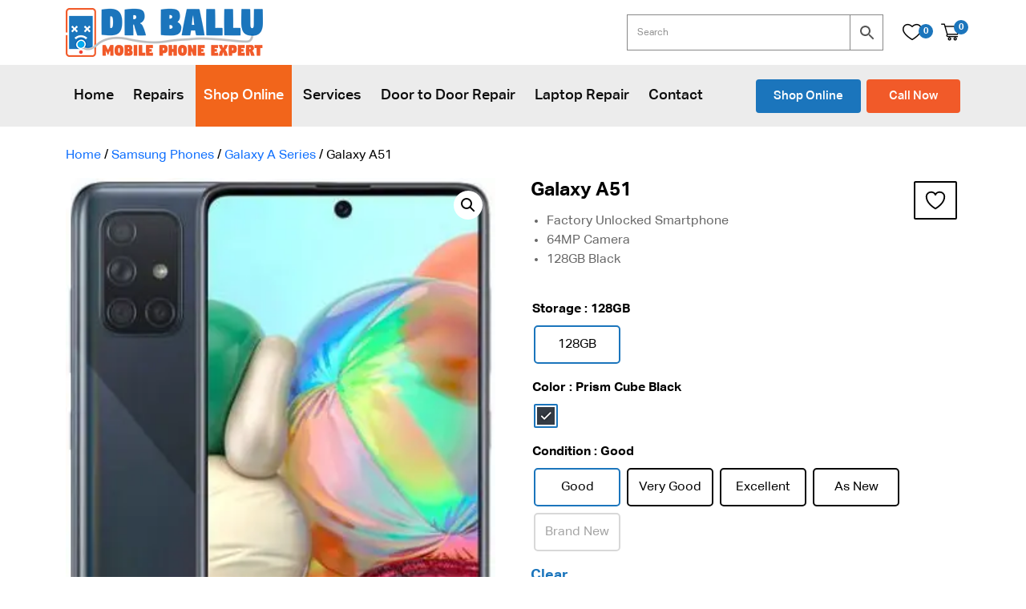

--- FILE ---
content_type: text/html; charset=UTF-8
request_url: https://drmobileexpert.com.au/product/galaxy-a51/
body_size: 29749
content:
<!DOCTYPE html>
<!--[if IE 7]>
<html class="ie ie7" lang="en-AU" prefix="og: https://ogp.me/ns#">
<![endif]-->
<!--[if IE 8]>
<html class="ie ie8" lang="en-AU" prefix="og: https://ogp.me/ns#">
<![endif]-->
<!--[if !(IE 7) & !(IE 8)]><!-->
<html lang="en-AU" prefix="og: https://ogp.me/ns#">
<!--<![endif]-->
<head>
	<meta charset="UTF-8">
	<meta name="viewport" content="width=device-width">
	<title>Galaxy A51 - Dr Ballu</title>
	<link rel="profile" href="https://gmpg.org/xfn/11">
	<link rel="pingback" href="https://drmobileexpert.com.au/xmlrpc.php">
	<!--[if lt IE 9]>
	<script src="https://drmobileexpert.com.au/wp-content/themes/dr-ballu/js/html5.js?ver=3.7.0"></script>
	<![endif]-->

	<link href="https://drmobileexpert.com.au/wp-content/themes/dr-ballu/css/bootstrap.min.css" rel="stylesheet" type="text/css" media="all"/>
	<link href="https://drmobileexpert.com.au/wp-content/themes/dr-ballu/css/style.css" rel="stylesheet" type="text/css" media="all"/>
	<script src="https://drmobileexpert.com.au/wp-content/themes/dr-ballu/js/jquery.min.js"></script>
	<script src="https://drmobileexpert.com.au/wp-content/themes/dr-ballu/js/bootstrap.min.js"></script>	

	<!-- Slider -->
	<link href="https://drmobileexpert.com.au/wp-content/themes/dr-ballu/css/owl.carousel.min.css" rel="stylesheet" type="text/css" media="all"/>
	<script src="https://drmobileexpert.com.au/wp-content/themes/dr-ballu/js/owl.carousel.js"></script>

	<script>
	$(window).scroll(function(){
		if ($(window).scrollTop() >= 80) {
			$('.header').addClass('fixed-header');
		}
		else {
			$('.header').removeClass('fixed-header');
		}
	});
	</script>

	<script>
	$(document).ready(function() {
		var owl = $('#sell-slider');
		owl.owlCarousel({
			loop: true,
			margin: 5,
			autoplay: true,
			autoplayTimeout: 2000,
			smartSpeed: 1000,
			autoplayHoverPause:true,
			nav:false,        
			responsive: {
				0: {
					items: 1
					},
				667: {
						items: 2
					},
				768: {
					items: 2
				},
				1000: {
					items: 3
				}
			}
		})
	})

	$(document).ready(function() {
		var owl = $('#popular-phone-slider');
		owl.owlCarousel({
			loop: true,
			margin: 5,
			autoplay: true,
			autoplayTimeout: 2000,
			smartSpeed: 1000,
			autoplayHoverPause:true,
			nav:false,        
			responsive: {
				0: {
					items: 1
					},
				667: {
						items: 2
					},
				768: {
					items: 2
				},
				1000: {
					items: 4
				}
			}
		})
	})

	$(document).ready(function() {
		var owl = $('#samsung-slider');
		owl.owlCarousel({
			loop: true,
			margin: 5,
			autoplay: true,
			autoplayTimeout:2020,
			smartSpeed: 1000,
			autoplayHoverPause:true,
			nav:false,        
			responsive: {
				0: {
					items: 1
					},
				667: {
						items: 2
					},
				768: {
					items: 1
				},
				1000: {
					items: 4
				}
			}
		})
	})

	$(document).ready(function() {
		var owl = $('#gadgets-slider');
		owl.owlCarousel({
			loop: true,
			margin: 5,
			autoplay: true,
			autoplayTimeout: 2000,
			smartSpeed: 1000,
			autoplayHoverPause:true,
			nav:false,        
			responsive: {
				0: {
					items: 1
					},
				567: {
						items: 2
					},
				768: {
					items: 2
				},
				1000: {
					items: 4
				}
			}
		})
	})

	$(document).ready(function() {
		var owl = $('#service-slider');
		owl.owlCarousel({
			loop: true,
			margin: 5,
			autoplay: true,
			autoplayTimeout: 2000,
			smartSpeed: 1000,
			autoplayHoverPause:true,
			nav:false,        
			responsive: {
				0: {
					items: 1
					},
				567: {
						items: 2
					},
				768: {
					items: 2
				},
				1000: {
					items: 4
				}
			}
		})
	})

	$(document).ready(function() {
		var owl = $('#review-slider');
		owl.owlCarousel({
			loop: true,
			margin: 5,
			autoplay: true,
			autoplayTimeout: 2000,
			smartSpeed: 1000,
			autoplayHoverPause:true,
			nav:false,        
			responsive: {
				0: {
					items: 1
					},
				667: {
						items: 2
					},
				768: {
					items: 2
				},
				1000: {
					items: 3
				}
			}
		})
	})
	</script>
					<script>document.documentElement.className = document.documentElement.className + ' yes-js js_active js'</script>
			
<!-- Search Engine Optimisation by Rank Math - https://rankmath.com/ -->
<meta name="description" content="Factory Unlocked Smartphone 64MP Camera 128GB Black"/>
<meta name="robots" content="follow, index, max-snippet:-1, max-video-preview:-1, max-image-preview:large"/>
<link rel="canonical" href="https://drmobileexpert.com.au/product/galaxy-a51/" />
<meta property="og:locale" content="en_US" />
<meta property="og:type" content="product" />
<meta property="og:title" content="Galaxy A51 - Dr Ballu" />
<meta property="og:description" content="Factory Unlocked Smartphone 64MP Camera 128GB Black" />
<meta property="og:url" content="https://drmobileexpert.com.au/product/galaxy-a51/" />
<meta property="og:site_name" content="Dr Ballu Mobile Phone Expert" />
<meta property="og:updated_time" content="2025-07-15T06:47:07+00:00" />
<meta property="og:image" content="https://drmobileexpert.com.au/wp-content/uploads/2025/02/image-7-2.webp" />
<meta property="og:image:secure_url" content="https://drmobileexpert.com.au/wp-content/uploads/2025/02/image-7-2.webp" />
<meta property="og:image:width" content="335" />
<meta property="og:image:height" content="500" />
<meta property="og:image:alt" content="Galaxy A51" />
<meta property="og:image:type" content="image/webp" />
<meta property="product:availability" content="instock" />
<meta name="twitter:card" content="summary_large_image" />
<meta name="twitter:title" content="Galaxy A51 - Dr Ballu" />
<meta name="twitter:description" content="Factory Unlocked Smartphone 64MP Camera 128GB Black" />
<meta name="twitter:image" content="https://drmobileexpert.com.au/wp-content/uploads/2025/02/image-7-2.webp" />
<meta name="twitter:label1" content="Price" />
<meta name="twitter:data1" content="&#036;299.00 - &#036;339.00" />
<meta name="twitter:label2" content="Availability" />
<meta name="twitter:data2" content="In stock" />
<script type="application/ld+json" class="rank-math-schema">{"@context":"https://schema.org","@graph":[{"@type":"Place","@id":"https://drmobileexpert.com.au/#place","address":{"@type":"PostalAddress","streetAddress":"24 Albion Street Harris Park","addressRegion":"Sydney","postalCode":"2150","addressCountry":"+61"}},{"@type":"Organization","@id":"https://drmobileexpert.com.au/#organization","name":"Dr Ballu","url":"https://drmobileexpert.com.au","email":"info@drmobileexpert.com.au","address":{"@type":"PostalAddress","streetAddress":"24 Albion Street Harris Park","addressRegion":"Sydney","postalCode":"2150","addressCountry":"+61"},"logo":{"@type":"ImageObject","@id":"https://drmobileexpert.com.au/#logo","url":"https://drmobileexpert.com.au/wp-content/uploads/2025/06/Dr.-Ballu-Logo.png","contentUrl":"https://drmobileexpert.com.au/wp-content/uploads/2025/06/Dr.-Ballu-Logo.png","caption":"Dr Ballu Mobile Phone Expert","inLanguage":"en-AU","width":"593","height":"593"},"contactPoint":[{"@type":"ContactPoint","telephone":"0422334577","contactType":"customer support"}],"description":"Best Mobile Shop in Parramatta, Cheap &amp; Best Prices, Mobile Shop in Parramatta. Open 7 Days","location":{"@id":"https://drmobileexpert.com.au/#place"}},{"@type":"WebSite","@id":"https://drmobileexpert.com.au/#website","url":"https://drmobileexpert.com.au","name":"Dr Ballu Mobile Phone Expert","alternateName":"Dr Ballu Mobile Phone Expert Parramatta","publisher":{"@id":"https://drmobileexpert.com.au/#organization"},"inLanguage":"en-AU"},{"@type":"ImageObject","@id":"https://drmobileexpert.com.au/wp-content/uploads/2025/02/image-7-2.webp","url":"https://drmobileexpert.com.au/wp-content/uploads/2025/02/image-7-2.webp","width":"335","height":"500","inLanguage":"en-AU"},{"@type":"ItemPage","@id":"https://drmobileexpert.com.au/product/galaxy-a51/#webpage","url":"https://drmobileexpert.com.au/product/galaxy-a51/","name":"Galaxy A51 - Dr Ballu","datePublished":"2023-06-17T10:51:38+00:00","dateModified":"2025-07-15T06:47:07+00:00","isPartOf":{"@id":"https://drmobileexpert.com.au/#website"},"primaryImageOfPage":{"@id":"https://drmobileexpert.com.au/wp-content/uploads/2025/02/image-7-2.webp"},"inLanguage":"en-AU"},{"@type":"Product","name":"Galaxy A51 - Dr Ballu","description":"Factory Unlocked Smartphone 64MP Camera 128GB Black","category":"Samsung Phones &gt; Galaxy A Series","mainEntityOfPage":{"@id":"https://drmobileexpert.com.au/product/galaxy-a51/#webpage"},"image":[{"@type":"ImageObject","url":"https://drmobileexpert.com.au/wp-content/uploads/2025/02/image-7-2.webp","height":"500","width":"335"},{"@type":"ImageObject","url":"https://drmobileexpert.com.au/wp-content/uploads/2025/02/a523.jpg","height":"1500","width":"1500"},{"@type":"ImageObject","url":"https://drmobileexpert.com.au/wp-content/uploads/2025/02/a522.jpg","height":"1500","width":"1500"}],"color":"Prism Cube Black","@id":"https://drmobileexpert.com.au/product/galaxy-a51/#richSnippet"}]}</script>
<!-- /Rank Math WordPress SEO plugin -->

<link rel='dns-prefetch' href='//www.googletagmanager.com' />
<link rel='dns-prefetch' href='//fonts.googleapis.com' />
<link href='https://fonts.gstatic.com' crossorigin rel='preconnect' />
<link rel="alternate" type="application/rss+xml" title="Dr Ballu &raquo; Feed" href="https://drmobileexpert.com.au/feed/" />
<link rel="alternate" type="application/rss+xml" title="Dr Ballu &raquo; Comments Feed" href="https://drmobileexpert.com.au/comments/feed/" />
<link rel="alternate" title="oEmbed (JSON)" type="application/json+oembed" href="https://drmobileexpert.com.au/wp-json/oembed/1.0/embed?url=https%3A%2F%2Fdrmobileexpert.com.au%2Fproduct%2Fgalaxy-a51%2F" />
<link rel="alternate" title="oEmbed (XML)" type="text/xml+oembed" href="https://drmobileexpert.com.au/wp-json/oembed/1.0/embed?url=https%3A%2F%2Fdrmobileexpert.com.au%2Fproduct%2Fgalaxy-a51%2F&#038;format=xml" />
<style id='wp-img-auto-sizes-contain-inline-css'>
img:is([sizes=auto i],[sizes^="auto," i]){contain-intrinsic-size:3000px 1500px}
/*# sourceURL=wp-img-auto-sizes-contain-inline-css */
</style>
<style id='wp-emoji-styles-inline-css'>

	img.wp-smiley, img.emoji {
		display: inline !important;
		border: none !important;
		box-shadow: none !important;
		height: 1em !important;
		width: 1em !important;
		margin: 0 0.07em !important;
		vertical-align: -0.1em !important;
		background: none !important;
		padding: 0 !important;
	}
/*# sourceURL=wp-emoji-styles-inline-css */
</style>
<link rel='stylesheet' id='wp-block-library-css' href='https://drmobileexpert.com.au/wp-includes/css/dist/block-library/style.min.css?ver=6.9' media='all' />
<link rel='stylesheet' id='wc-blocks-style-css' href='https://drmobileexpert.com.au/wp-content/plugins/woocommerce/assets/client/blocks/wc-blocks.css?ver=wc-9.8.6' media='all' />
<style id='global-styles-inline-css'>
:root{--wp--preset--aspect-ratio--square: 1;--wp--preset--aspect-ratio--4-3: 4/3;--wp--preset--aspect-ratio--3-4: 3/4;--wp--preset--aspect-ratio--3-2: 3/2;--wp--preset--aspect-ratio--2-3: 2/3;--wp--preset--aspect-ratio--16-9: 16/9;--wp--preset--aspect-ratio--9-16: 9/16;--wp--preset--color--black: #000;--wp--preset--color--cyan-bluish-gray: #abb8c3;--wp--preset--color--white: #fff;--wp--preset--color--pale-pink: #f78da7;--wp--preset--color--vivid-red: #cf2e2e;--wp--preset--color--luminous-vivid-orange: #ff6900;--wp--preset--color--luminous-vivid-amber: #fcb900;--wp--preset--color--light-green-cyan: #7bdcb5;--wp--preset--color--vivid-green-cyan: #00d084;--wp--preset--color--pale-cyan-blue: #8ed1fc;--wp--preset--color--vivid-cyan-blue: #0693e3;--wp--preset--color--vivid-purple: #9b51e0;--wp--preset--color--green: #24890d;--wp--preset--color--dark-gray: #2b2b2b;--wp--preset--color--medium-gray: #767676;--wp--preset--color--light-gray: #f5f5f5;--wp--preset--gradient--vivid-cyan-blue-to-vivid-purple: linear-gradient(135deg,rgb(6,147,227) 0%,rgb(155,81,224) 100%);--wp--preset--gradient--light-green-cyan-to-vivid-green-cyan: linear-gradient(135deg,rgb(122,220,180) 0%,rgb(0,208,130) 100%);--wp--preset--gradient--luminous-vivid-amber-to-luminous-vivid-orange: linear-gradient(135deg,rgb(252,185,0) 0%,rgb(255,105,0) 100%);--wp--preset--gradient--luminous-vivid-orange-to-vivid-red: linear-gradient(135deg,rgb(255,105,0) 0%,rgb(207,46,46) 100%);--wp--preset--gradient--very-light-gray-to-cyan-bluish-gray: linear-gradient(135deg,rgb(238,238,238) 0%,rgb(169,184,195) 100%);--wp--preset--gradient--cool-to-warm-spectrum: linear-gradient(135deg,rgb(74,234,220) 0%,rgb(151,120,209) 20%,rgb(207,42,186) 40%,rgb(238,44,130) 60%,rgb(251,105,98) 80%,rgb(254,248,76) 100%);--wp--preset--gradient--blush-light-purple: linear-gradient(135deg,rgb(255,206,236) 0%,rgb(152,150,240) 100%);--wp--preset--gradient--blush-bordeaux: linear-gradient(135deg,rgb(254,205,165) 0%,rgb(254,45,45) 50%,rgb(107,0,62) 100%);--wp--preset--gradient--luminous-dusk: linear-gradient(135deg,rgb(255,203,112) 0%,rgb(199,81,192) 50%,rgb(65,88,208) 100%);--wp--preset--gradient--pale-ocean: linear-gradient(135deg,rgb(255,245,203) 0%,rgb(182,227,212) 50%,rgb(51,167,181) 100%);--wp--preset--gradient--electric-grass: linear-gradient(135deg,rgb(202,248,128) 0%,rgb(113,206,126) 100%);--wp--preset--gradient--midnight: linear-gradient(135deg,rgb(2,3,129) 0%,rgb(40,116,252) 100%);--wp--preset--font-size--small: 13px;--wp--preset--font-size--medium: 20px;--wp--preset--font-size--large: 36px;--wp--preset--font-size--x-large: 42px;--wp--preset--spacing--20: 0.44rem;--wp--preset--spacing--30: 0.67rem;--wp--preset--spacing--40: 1rem;--wp--preset--spacing--50: 1.5rem;--wp--preset--spacing--60: 2.25rem;--wp--preset--spacing--70: 3.38rem;--wp--preset--spacing--80: 5.06rem;--wp--preset--shadow--natural: 6px 6px 9px rgba(0, 0, 0, 0.2);--wp--preset--shadow--deep: 12px 12px 50px rgba(0, 0, 0, 0.4);--wp--preset--shadow--sharp: 6px 6px 0px rgba(0, 0, 0, 0.2);--wp--preset--shadow--outlined: 6px 6px 0px -3px rgb(255, 255, 255), 6px 6px rgb(0, 0, 0);--wp--preset--shadow--crisp: 6px 6px 0px rgb(0, 0, 0);}:where(.is-layout-flex){gap: 0.5em;}:where(.is-layout-grid){gap: 0.5em;}body .is-layout-flex{display: flex;}.is-layout-flex{flex-wrap: wrap;align-items: center;}.is-layout-flex > :is(*, div){margin: 0;}body .is-layout-grid{display: grid;}.is-layout-grid > :is(*, div){margin: 0;}:where(.wp-block-columns.is-layout-flex){gap: 2em;}:where(.wp-block-columns.is-layout-grid){gap: 2em;}:where(.wp-block-post-template.is-layout-flex){gap: 1.25em;}:where(.wp-block-post-template.is-layout-grid){gap: 1.25em;}.has-black-color{color: var(--wp--preset--color--black) !important;}.has-cyan-bluish-gray-color{color: var(--wp--preset--color--cyan-bluish-gray) !important;}.has-white-color{color: var(--wp--preset--color--white) !important;}.has-pale-pink-color{color: var(--wp--preset--color--pale-pink) !important;}.has-vivid-red-color{color: var(--wp--preset--color--vivid-red) !important;}.has-luminous-vivid-orange-color{color: var(--wp--preset--color--luminous-vivid-orange) !important;}.has-luminous-vivid-amber-color{color: var(--wp--preset--color--luminous-vivid-amber) !important;}.has-light-green-cyan-color{color: var(--wp--preset--color--light-green-cyan) !important;}.has-vivid-green-cyan-color{color: var(--wp--preset--color--vivid-green-cyan) !important;}.has-pale-cyan-blue-color{color: var(--wp--preset--color--pale-cyan-blue) !important;}.has-vivid-cyan-blue-color{color: var(--wp--preset--color--vivid-cyan-blue) !important;}.has-vivid-purple-color{color: var(--wp--preset--color--vivid-purple) !important;}.has-black-background-color{background-color: var(--wp--preset--color--black) !important;}.has-cyan-bluish-gray-background-color{background-color: var(--wp--preset--color--cyan-bluish-gray) !important;}.has-white-background-color{background-color: var(--wp--preset--color--white) !important;}.has-pale-pink-background-color{background-color: var(--wp--preset--color--pale-pink) !important;}.has-vivid-red-background-color{background-color: var(--wp--preset--color--vivid-red) !important;}.has-luminous-vivid-orange-background-color{background-color: var(--wp--preset--color--luminous-vivid-orange) !important;}.has-luminous-vivid-amber-background-color{background-color: var(--wp--preset--color--luminous-vivid-amber) !important;}.has-light-green-cyan-background-color{background-color: var(--wp--preset--color--light-green-cyan) !important;}.has-vivid-green-cyan-background-color{background-color: var(--wp--preset--color--vivid-green-cyan) !important;}.has-pale-cyan-blue-background-color{background-color: var(--wp--preset--color--pale-cyan-blue) !important;}.has-vivid-cyan-blue-background-color{background-color: var(--wp--preset--color--vivid-cyan-blue) !important;}.has-vivid-purple-background-color{background-color: var(--wp--preset--color--vivid-purple) !important;}.has-black-border-color{border-color: var(--wp--preset--color--black) !important;}.has-cyan-bluish-gray-border-color{border-color: var(--wp--preset--color--cyan-bluish-gray) !important;}.has-white-border-color{border-color: var(--wp--preset--color--white) !important;}.has-pale-pink-border-color{border-color: var(--wp--preset--color--pale-pink) !important;}.has-vivid-red-border-color{border-color: var(--wp--preset--color--vivid-red) !important;}.has-luminous-vivid-orange-border-color{border-color: var(--wp--preset--color--luminous-vivid-orange) !important;}.has-luminous-vivid-amber-border-color{border-color: var(--wp--preset--color--luminous-vivid-amber) !important;}.has-light-green-cyan-border-color{border-color: var(--wp--preset--color--light-green-cyan) !important;}.has-vivid-green-cyan-border-color{border-color: var(--wp--preset--color--vivid-green-cyan) !important;}.has-pale-cyan-blue-border-color{border-color: var(--wp--preset--color--pale-cyan-blue) !important;}.has-vivid-cyan-blue-border-color{border-color: var(--wp--preset--color--vivid-cyan-blue) !important;}.has-vivid-purple-border-color{border-color: var(--wp--preset--color--vivid-purple) !important;}.has-vivid-cyan-blue-to-vivid-purple-gradient-background{background: var(--wp--preset--gradient--vivid-cyan-blue-to-vivid-purple) !important;}.has-light-green-cyan-to-vivid-green-cyan-gradient-background{background: var(--wp--preset--gradient--light-green-cyan-to-vivid-green-cyan) !important;}.has-luminous-vivid-amber-to-luminous-vivid-orange-gradient-background{background: var(--wp--preset--gradient--luminous-vivid-amber-to-luminous-vivid-orange) !important;}.has-luminous-vivid-orange-to-vivid-red-gradient-background{background: var(--wp--preset--gradient--luminous-vivid-orange-to-vivid-red) !important;}.has-very-light-gray-to-cyan-bluish-gray-gradient-background{background: var(--wp--preset--gradient--very-light-gray-to-cyan-bluish-gray) !important;}.has-cool-to-warm-spectrum-gradient-background{background: var(--wp--preset--gradient--cool-to-warm-spectrum) !important;}.has-blush-light-purple-gradient-background{background: var(--wp--preset--gradient--blush-light-purple) !important;}.has-blush-bordeaux-gradient-background{background: var(--wp--preset--gradient--blush-bordeaux) !important;}.has-luminous-dusk-gradient-background{background: var(--wp--preset--gradient--luminous-dusk) !important;}.has-pale-ocean-gradient-background{background: var(--wp--preset--gradient--pale-ocean) !important;}.has-electric-grass-gradient-background{background: var(--wp--preset--gradient--electric-grass) !important;}.has-midnight-gradient-background{background: var(--wp--preset--gradient--midnight) !important;}.has-small-font-size{font-size: var(--wp--preset--font-size--small) !important;}.has-medium-font-size{font-size: var(--wp--preset--font-size--medium) !important;}.has-large-font-size{font-size: var(--wp--preset--font-size--large) !important;}.has-x-large-font-size{font-size: var(--wp--preset--font-size--x-large) !important;}
/*# sourceURL=global-styles-inline-css */
</style>

<style id='classic-theme-styles-inline-css'>
/*! This file is auto-generated */
.wp-block-button__link{color:#fff;background-color:#32373c;border-radius:9999px;box-shadow:none;text-decoration:none;padding:calc(.667em + 2px) calc(1.333em + 2px);font-size:1.125em}.wp-block-file__button{background:#32373c;color:#fff;text-decoration:none}
/*# sourceURL=/wp-includes/css/classic-themes.min.css */
</style>
<link rel='stylesheet' id='contact-form-7-css' href='https://drmobileexpert.com.au/wp-content/plugins/contact-form-7/includes/css/styles.css?ver=6.1.4' media='all' />
<link rel='stylesheet' id='fontawesome-css' href='https://drmobileexpert.com.au/wp-content/plugins/olevmedia-shortcodes/assets/css/font-awesome.min.css?ver=6.9' media='all' />
<link rel='stylesheet' id='omsc-shortcodes-css' href='https://drmobileexpert.com.au/wp-content/plugins/olevmedia-shortcodes/assets/css/shortcodes.css?ver=6.9' media='all' />
<link rel='stylesheet' id='omsc-shortcodes-tablet-css' href='https://drmobileexpert.com.au/wp-content/plugins/olevmedia-shortcodes/assets/css/shortcodes-tablet.css?ver=6.9' media='screen and (min-width: 768px) and (max-width: 959px)' />
<link rel='stylesheet' id='omsc-shortcodes-mobile-css' href='https://drmobileexpert.com.au/wp-content/plugins/olevmedia-shortcodes/assets/css/shortcodes-mobile.css?ver=6.9' media='screen and (max-width: 767px)' />
<link rel='stylesheet' id='smntcswcqb-style-css' href='https://drmobileexpert.com.au/wp-content/plugins/smntcs-woocommerce-quantity-buttons/style.css?ver=2.6' media='screen' />
<link rel='stylesheet' id='woof-css' href='https://drmobileexpert.com.au/wp-content/plugins/woocommerce-products-filter/css/front.css?ver=1.3.6.6' media='all' />
<style id='woof-inline-css'>

.woof_products_top_panel li span, .woof_products_top_panel2 li span{background: url(https://drmobileexpert.com.au/wp-content/plugins/woocommerce-products-filter/img/delete.png);background-size: 14px 14px;background-repeat: no-repeat;background-position: right;}
.woof_edit_view{
                    display: none;
                }

/*# sourceURL=woof-inline-css */
</style>
<link rel='stylesheet' id='chosen-drop-down-css' href='https://drmobileexpert.com.au/wp-content/plugins/woocommerce-products-filter/js/chosen/chosen.min.css?ver=1.3.6.6' media='all' />
<link rel='stylesheet' id='icheck-jquery-color-flat-css' href='https://drmobileexpert.com.au/wp-content/plugins/woocommerce-products-filter/js/icheck/skins/flat/_all.css?ver=1.3.6.6' media='all' />
<link rel='stylesheet' id='icheck-jquery-color-square-css' href='https://drmobileexpert.com.au/wp-content/plugins/woocommerce-products-filter/js/icheck/skins/square/_all.css?ver=1.3.6.6' media='all' />
<link rel='stylesheet' id='icheck-jquery-color-minimal-css' href='https://drmobileexpert.com.au/wp-content/plugins/woocommerce-products-filter/js/icheck/skins/minimal/_all.css?ver=1.3.6.6' media='all' />
<link rel='stylesheet' id='woof_by_author_html_items-css' href='https://drmobileexpert.com.au/wp-content/plugins/woocommerce-products-filter/ext/by_author/css/by_author.css?ver=1.3.6.6' media='all' />
<link rel='stylesheet' id='woof_by_instock_html_items-css' href='https://drmobileexpert.com.au/wp-content/plugins/woocommerce-products-filter/ext/by_instock/css/by_instock.css?ver=1.3.6.6' media='all' />
<link rel='stylesheet' id='woof_by_onsales_html_items-css' href='https://drmobileexpert.com.au/wp-content/plugins/woocommerce-products-filter/ext/by_onsales/css/by_onsales.css?ver=1.3.6.6' media='all' />
<link rel='stylesheet' id='woof_by_text_html_items-css' href='https://drmobileexpert.com.au/wp-content/plugins/woocommerce-products-filter/ext/by_text/assets/css/front.css?ver=1.3.6.6' media='all' />
<link rel='stylesheet' id='woof_label_html_items-css' href='https://drmobileexpert.com.au/wp-content/plugins/woocommerce-products-filter/ext/label/css/html_types/label.css?ver=1.3.6.6' media='all' />
<link rel='stylesheet' id='woof_select_radio_check_html_items-css' href='https://drmobileexpert.com.au/wp-content/plugins/woocommerce-products-filter/ext/select_radio_check/css/html_types/select_radio_check.css?ver=1.3.6.6' media='all' />
<link rel='stylesheet' id='woof_sd_html_items_checkbox-css' href='https://drmobileexpert.com.au/wp-content/plugins/woocommerce-products-filter/ext/smart_designer/css/elements/checkbox.css?ver=1.3.6.6' media='all' />
<link rel='stylesheet' id='woof_sd_html_items_radio-css' href='https://drmobileexpert.com.au/wp-content/plugins/woocommerce-products-filter/ext/smart_designer/css/elements/radio.css?ver=1.3.6.6' media='all' />
<link rel='stylesheet' id='woof_sd_html_items_switcher-css' href='https://drmobileexpert.com.au/wp-content/plugins/woocommerce-products-filter/ext/smart_designer/css/elements/switcher.css?ver=1.3.6.6' media='all' />
<link rel='stylesheet' id='woof_sd_html_items_color-css' href='https://drmobileexpert.com.au/wp-content/plugins/woocommerce-products-filter/ext/smart_designer/css/elements/color.css?ver=1.3.6.6' media='all' />
<link rel='stylesheet' id='woof_sd_html_items_tooltip-css' href='https://drmobileexpert.com.au/wp-content/plugins/woocommerce-products-filter/ext/smart_designer/css/tooltip.css?ver=1.3.6.6' media='all' />
<link rel='stylesheet' id='woof_sd_html_items_front-css' href='https://drmobileexpert.com.au/wp-content/plugins/woocommerce-products-filter/ext/smart_designer/css/front.css?ver=1.3.6.6' media='all' />
<link rel='stylesheet' id='woof-switcher23-css' href='https://drmobileexpert.com.au/wp-content/plugins/woocommerce-products-filter/css/switcher.css?ver=1.3.6.6' media='all' />
<link rel='stylesheet' id='photoswipe-css' href='https://drmobileexpert.com.au/wp-content/plugins/woocommerce/assets/css/photoswipe/photoswipe.min.css?ver=9.8.6' media='all' />
<link rel='stylesheet' id='photoswipe-default-skin-css' href='https://drmobileexpert.com.au/wp-content/plugins/woocommerce/assets/css/photoswipe/default-skin/default-skin.min.css?ver=9.8.6' media='all' />
<link rel='stylesheet' id='woocommerce-layout-css' href='https://drmobileexpert.com.au/wp-content/plugins/woocommerce/assets/css/woocommerce-layout.css?ver=9.8.6' media='all' />
<link rel='stylesheet' id='woocommerce-smallscreen-css' href='https://drmobileexpert.com.au/wp-content/plugins/woocommerce/assets/css/woocommerce-smallscreen.css?ver=9.8.6' media='only screen and (max-width: 768px)' />
<link rel='stylesheet' id='woocommerce-general-css' href='https://drmobileexpert.com.au/wp-content/plugins/woocommerce/assets/css/woocommerce.css?ver=9.8.6' media='all' />
<style id='woocommerce-inline-inline-css'>
.woocommerce form .form-row .required { visibility: visible; }
/*# sourceURL=woocommerce-inline-inline-css */
</style>
<link rel='stylesheet' id='wpcf7-redirect-script-frontend-css' href='https://drmobileexpert.com.au/wp-content/plugins/wpcf7-redirect/build/assets/frontend-script.css?ver=2c532d7e2be36f6af233' media='all' />
<link rel='stylesheet' id='aws-style-css' href='https://drmobileexpert.com.au/wp-content/plugins/advanced-woo-search/assets/css/common.min.css?ver=3.52' media='all' />
<link rel='stylesheet' id='woo-variation-swatches-css' href='https://drmobileexpert.com.au/wp-content/plugins/woo-variation-swatches/assets/css/frontend.min.css?ver=1762859332' media='all' />
<style id='woo-variation-swatches-inline-css'>
:root {
--wvs-tick:url("data:image/svg+xml;utf8,%3Csvg filter='drop-shadow(0px 0px 2px rgb(0 0 0 / .8))' xmlns='http://www.w3.org/2000/svg'  viewBox='0 0 30 30'%3E%3Cpath fill='none' stroke='%23ffffff' stroke-linecap='round' stroke-linejoin='round' stroke-width='4' d='M4 16L11 23 27 7'/%3E%3C/svg%3E");

--wvs-cross:url("data:image/svg+xml;utf8,%3Csvg filter='drop-shadow(0px 0px 5px rgb(255 255 255 / .6))' xmlns='http://www.w3.org/2000/svg' width='72px' height='72px' viewBox='0 0 24 24'%3E%3Cpath fill='none' stroke='%23ff0000' stroke-linecap='round' stroke-width='0.6' d='M5 5L19 19M19 5L5 19'/%3E%3C/svg%3E");
--wvs-single-product-item-width:30px;
--wvs-single-product-item-height:30px;
--wvs-single-product-item-font-size:16px}
/*# sourceURL=woo-variation-swatches-inline-css */
</style>
<link rel='stylesheet' id='jquery-selectBox-css' href='https://drmobileexpert.com.au/wp-content/plugins/yith-woocommerce-wishlist/assets/css/jquery.selectBox.css?ver=1.2.0' media='all' />
<link rel='stylesheet' id='woocommerce_prettyPhoto_css-css' href='//drmobileexpert.com.au/wp-content/plugins/woocommerce/assets/css/prettyPhoto.css?ver=3.1.6' media='all' />
<link rel='stylesheet' id='yith-wcwl-main-css' href='https://drmobileexpert.com.au/wp-content/plugins/yith-woocommerce-wishlist/assets/css/style.css?ver=4.11.0' media='all' />
<style id='yith-wcwl-main-inline-css'>
 :root { --add-to-wishlist-icon-color: rgb(0,0,0); --added-to-wishlist-icon-color: #000000; --color-add-to-wishlist-background: rgb(241,90,41); --color-add-to-wishlist-text: rgb(0,0,0); --color-add-to-wishlist-border: rgb(51,51,51); --color-add-to-wishlist-background-hover: #333333; --color-add-to-wishlist-text-hover: #FFFFFF; --color-add-to-wishlist-border-hover: #333333; --rounded-corners-radius: 5px; --color-add-to-cart-background: #333333; --color-add-to-cart-text: #FFFFFF; --color-add-to-cart-border: #333333; --color-add-to-cart-background-hover: #4F4F4F; --color-add-to-cart-text-hover: #FFFFFF; --color-add-to-cart-border-hover: #4F4F4F; --add-to-cart-rounded-corners-radius: 16px; --color-button-style-1-background: #333333; --color-button-style-1-text: #FFFFFF; --color-button-style-1-border: #333333; --color-button-style-1-background-hover: #4F4F4F; --color-button-style-1-text-hover: #FFFFFF; --color-button-style-1-border-hover: #4F4F4F; --color-button-style-2-background: #333333; --color-button-style-2-text: #FFFFFF; --color-button-style-2-border: #333333; --color-button-style-2-background-hover: #4F4F4F; --color-button-style-2-text-hover: #FFFFFF; --color-button-style-2-border-hover: #4F4F4F; --color-wishlist-table-background: #ffffff; --color-wishlist-table-text: #6d6c6c; --color-wishlist-table-border: #cccccc; --color-headers-background: #F4F4F4; --color-share-button-color: #FFFFFF; --color-share-button-color-hover: #FFFFFF; --feedback-duration: 3s } 
/*# sourceURL=yith-wcwl-main-inline-css */
</style>
<link rel='stylesheet' id='yith-wcwl-add-to-wishlist-css' href='https://drmobileexpert.com.au/wp-content/plugins/yith-woocommerce-wishlist/assets/css/frontend/add-to-wishlist.css?ver=4.11.0' media='all' />
<style id='yith-wcwl-add-to-wishlist-inline-css'>
 :root { --add-to-wishlist-icon-color: rgb(0,0,0); --added-to-wishlist-icon-color: #000000; --color-add-to-wishlist-background: rgb(241,90,41); --color-add-to-wishlist-text: rgb(0,0,0); --color-add-to-wishlist-border: rgb(51,51,51); --color-add-to-wishlist-background-hover: #333333; --color-add-to-wishlist-text-hover: #FFFFFF; --color-add-to-wishlist-border-hover: #333333; --rounded-corners-radius: 5px; --color-add-to-cart-background: #333333; --color-add-to-cart-text: #FFFFFF; --color-add-to-cart-border: #333333; --color-add-to-cart-background-hover: #4F4F4F; --color-add-to-cart-text-hover: #FFFFFF; --color-add-to-cart-border-hover: #4F4F4F; --add-to-cart-rounded-corners-radius: 16px; --color-button-style-1-background: #333333; --color-button-style-1-text: #FFFFFF; --color-button-style-1-border: #333333; --color-button-style-1-background-hover: #4F4F4F; --color-button-style-1-text-hover: #FFFFFF; --color-button-style-1-border-hover: #4F4F4F; --color-button-style-2-background: #333333; --color-button-style-2-text: #FFFFFF; --color-button-style-2-border: #333333; --color-button-style-2-background-hover: #4F4F4F; --color-button-style-2-text-hover: #FFFFFF; --color-button-style-2-border-hover: #4F4F4F; --color-wishlist-table-background: #ffffff; --color-wishlist-table-text: #6d6c6c; --color-wishlist-table-border: #cccccc; --color-headers-background: #F4F4F4; --color-share-button-color: #FFFFFF; --color-share-button-color-hover: #FFFFFF; --feedback-duration: 3s } 
/*# sourceURL=yith-wcwl-add-to-wishlist-inline-css */
</style>
<link rel='stylesheet' id='brands-styles-css' href='https://drmobileexpert.com.au/wp-content/plugins/woocommerce/assets/css/brands.css?ver=9.8.6' media='all' />
<link rel='stylesheet' id='twentyfourteen-lato-css' href='https://fonts.googleapis.com/css?family=Lato%3A300%2C400%2C700%2C900%2C300italic%2C400italic%2C700italic&#038;subset=latin%2Clatin-ext&#038;display=fallback' media='all' />
<link rel='stylesheet' id='genericons-css' href='https://drmobileexpert.com.au/wp-content/themes/dr-ballu/genericons/genericons.css?ver=3.0.3' media='all' />
<link rel='stylesheet' id='twentyfourteen-style-css' href='https://drmobileexpert.com.au/wp-content/themes/dr-ballu/style.css?ver=20190507' media='all' />
<link rel='stylesheet' id='twentyfourteen-block-style-css' href='https://drmobileexpert.com.au/wp-content/themes/dr-ballu/css/blocks.css?ver=20190102' media='all' />
<script id="woof-husky-js-extra">
var woof_husky_txt = {"ajax_url":"https://drmobileexpert.com.au/wp-admin/admin-ajax.php","plugin_uri":"https://drmobileexpert.com.au/wp-content/plugins/woocommerce-products-filter/ext/by_text/","loader":"https://drmobileexpert.com.au/wp-content/plugins/woocommerce-products-filter/ext/by_text/assets/img/ajax-loader.gif","not_found":"Nothing found!","prev":"Prev","next":"Next","site_link":"https://drmobileexpert.com.au","default_data":{"placeholder":"","behavior":"title_or_content_or_excerpt","search_by_full_word":"0","autocomplete":1,"how_to_open_links":"0","taxonomy_compatibility":"0","sku_compatibility":"1","custom_fields":"","search_desc_variant":"0","view_text_length":"10","min_symbols":"3","max_posts":"10","image":"","notes_for_customer":"","template":"","max_open_height":"300","page":0}};
//# sourceURL=woof-husky-js-extra
</script>
<script src="https://drmobileexpert.com.au/wp-content/plugins/woocommerce-products-filter/ext/by_text/assets/js/husky.js?ver=1.3.6.6" id="woof-husky-js"></script>
<script src="https://drmobileexpert.com.au/wp-includes/js/jquery/jquery.min.js?ver=3.7.1" id="jquery-core-js"></script>
<script src="https://drmobileexpert.com.au/wp-includes/js/jquery/jquery-migrate.min.js?ver=3.4.1" id="jquery-migrate-js"></script>
<script src="https://drmobileexpert.com.au/wp-content/plugins/woocommerce/assets/js/jquery-blockui/jquery.blockUI.min.js?ver=2.7.0-wc.9.8.6" id="jquery-blockui-js" data-wp-strategy="defer"></script>
<script id="wc-add-to-cart-js-extra">
var wc_add_to_cart_params = {"ajax_url":"/wp-admin/admin-ajax.php","wc_ajax_url":"/?wc-ajax=%%endpoint%%","i18n_view_cart":"View cart","cart_url":"https://drmobileexpert.com.au/cart/","is_cart":"","cart_redirect_after_add":"yes"};
//# sourceURL=wc-add-to-cart-js-extra
</script>
<script src="https://drmobileexpert.com.au/wp-content/plugins/woocommerce/assets/js/frontend/add-to-cart.min.js?ver=9.8.6" id="wc-add-to-cart-js" defer data-wp-strategy="defer"></script>
<script src="https://drmobileexpert.com.au/wp-content/plugins/woocommerce/assets/js/zoom/jquery.zoom.min.js?ver=1.7.21-wc.9.8.6" id="zoom-js" defer data-wp-strategy="defer"></script>
<script src="https://drmobileexpert.com.au/wp-content/plugins/woocommerce/assets/js/flexslider/jquery.flexslider.min.js?ver=2.7.2-wc.9.8.6" id="flexslider-js" defer data-wp-strategy="defer"></script>
<script src="https://drmobileexpert.com.au/wp-content/plugins/woocommerce/assets/js/photoswipe/photoswipe.min.js?ver=4.1.1-wc.9.8.6" id="photoswipe-js" defer data-wp-strategy="defer"></script>
<script src="https://drmobileexpert.com.au/wp-content/plugins/woocommerce/assets/js/photoswipe/photoswipe-ui-default.min.js?ver=4.1.1-wc.9.8.6" id="photoswipe-ui-default-js" defer data-wp-strategy="defer"></script>
<script id="wc-single-product-js-extra">
var wc_single_product_params = {"i18n_required_rating_text":"Please select a rating","i18n_rating_options":["1 of 5 stars","2 of 5 stars","3 of 5 stars","4 of 5 stars","5 of 5 stars"],"i18n_product_gallery_trigger_text":"View full-screen image gallery","review_rating_required":"yes","flexslider":{"rtl":false,"animation":"slide","smoothHeight":true,"directionNav":false,"controlNav":"thumbnails","slideshow":false,"animationSpeed":500,"animationLoop":false,"allowOneSlide":false},"zoom_enabled":"1","zoom_options":[],"photoswipe_enabled":"1","photoswipe_options":{"shareEl":false,"closeOnScroll":false,"history":false,"hideAnimationDuration":0,"showAnimationDuration":0},"flexslider_enabled":"1"};
//# sourceURL=wc-single-product-js-extra
</script>
<script src="https://drmobileexpert.com.au/wp-content/plugins/woocommerce/assets/js/frontend/single-product.min.js?ver=9.8.6" id="wc-single-product-js" defer data-wp-strategy="defer"></script>
<script src="https://drmobileexpert.com.au/wp-content/plugins/woocommerce/assets/js/js-cookie/js.cookie.min.js?ver=2.1.4-wc.9.8.6" id="js-cookie-js" data-wp-strategy="defer"></script>

<!-- Google tag (gtag.js) snippet added by Site Kit -->

<!-- Google Analytics snippet added by Site Kit -->
<script src="https://www.googletagmanager.com/gtag/js?id=G-96Y9R9TTSY" id="google_gtagjs-js" async></script>
<script id="google_gtagjs-js-after">
window.dataLayer = window.dataLayer || [];function gtag(){dataLayer.push(arguments);}
gtag("set","linker",{"domains":["drmobileexpert.com.au"]});
gtag("js", new Date());
gtag("set", "developer_id.dZTNiMT", true);
gtag("config", "G-96Y9R9TTSY");
 window._googlesitekit = window._googlesitekit || {}; window._googlesitekit.throttledEvents = []; window._googlesitekit.gtagEvent = (name, data) => { var key = JSON.stringify( { name, data } ); if ( !! window._googlesitekit.throttledEvents[ key ] ) { return; } window._googlesitekit.throttledEvents[ key ] = true; setTimeout( () => { delete window._googlesitekit.throttledEvents[ key ]; }, 5 ); gtag( "event", name, { ...data, event_source: "site-kit" } ); }; 
//# sourceURL=google_gtagjs-js-after
</script>

<!-- End Google tag (gtag.js) snippet added by Site Kit -->
<link rel="https://api.w.org/" href="https://drmobileexpert.com.au/wp-json/" /><link rel="alternate" title="JSON" type="application/json" href="https://drmobileexpert.com.au/wp-json/wp/v2/product/25600" /><link rel="EditURI" type="application/rsd+xml" title="RSD" href="https://drmobileexpert.com.au/xmlrpc.php?rsd" />
<meta name="generator" content="WordPress 6.9" />
<link rel='shortlink' href='https://drmobileexpert.com.au/?p=25600' />
<meta name="generator" content="Site Kit by Google 1.154.0" /><!-- HFCM by 99 Robots - Snippet # 1: Geo Tag -->
<meta name="DC.title" content="Best Mobile Phone Shop Parramatta | Dr. Ballu Mobile Phone" />
<meta name="geo.region" content="AU-NSW" />
<meta name="geo.placename" content="Sydney" />
<meta name="geo.position" content="-33.821355;151.010272" />
<meta name="ICBM" content="-33.821355, 151.010272" />

<!-- /end HFCM by 99 Robots -->
<!-- HFCM by 99 Robots - Snippet # 3: Local Business Schema -->
<script type="application/ld+json">
{
  "@context": "https://schema.org",
  "@type": "LocalBusiness",
  "name": "Dr. Ballu Mobile Expert",
  "image": "",
  "@id": "",
  "url": "https://drmobileexpert.com.au/",
  "telephone": "0422 334 577",
  "address": {
    "@type": "PostalAddress",
    "streetAddress": "Albion street Harris Park",
    "addressLocality": "Parramatta",
    "addressRegion": "NSW",
    "postalCode": "2150",
    "addressCountry": "AU"
  },
  "geo": {
    "@type": "GeoCoordinates",
    "latitude": -33.8210967,
    "longitude": 151.010059
  },
  "openingHoursSpecification": {
    "@type": "OpeningHoursSpecification",
    "dayOfWeek": [
      "Monday",
      "Tuesday",
      "Wednesday",
      "Thursday",
      "Friday",
      "Saturday",
      "Sunday"
    ],
    "opens": "09:00",
    "closes": "20:30"
  } 
}
</script>
<!-- /end HFCM by 99 Robots -->
<!-- HFCM by 99 Robots - Snippet # 4: Blog Schema -->
<script type="application/ld+json">
{
  "@context": "https://schema.org",
  "@type": "BlogPosting",
  "mainEntityOfPage": {
    "@type": "WebPage",
    "@id": "https://drmobileexpert.com.au/expert-laptop-repair-in-parramatta-for-apple-dell-hp-more/"
  },
  "headline": "Expert Laptop Repair in Parramatta for Apple, Dell, HP & More",
  "description": "Fast and reliable laptop repair in Parramatta for Apple, Dell, HP more Trust Dr Ballu Mobile Phone Expert, for MacBook screen repair and more",
  "image": "https://drmobileexpert.com.au/wp-content/uploads/2025/10/Artboard-12-5.png",  
  "author": {
    "@type": "Organization",
    "name": "Dr. Ballu Mobile Expert",
    "url": "https://drmobileexpert.com.au/"
  },  
  "publisher": {
    "@type": "Organization",
    "name": "Dr. Ballu Mobile Expert",
    "logo": {
      "@type": "ImageObject",
      "url": "https://drmobileexpert.com.au/wp-content/uploads/2025/02/logo.png"
    }
  },
  "datePublished": "2025-10-10",
  "dateModified": "2025-10-10"
}
</script>
<!-- /end HFCM by 99 Robots -->
<!-- HFCM by 99 Robots - Snippet # 5: Organization Schema -->
<script type="application/ld+json">
{
  "@context": "https://schema.org",
  "@type": "Organization",
  "name": "Dr. Ballu Mobile Expert",
  "alternateName": "Dr. Ballu Mobile Expert",
  "url": "https://drmobileexpert.com.au/",
  "logo": "https://drmobileexpert.com.au/wp-content/uploads/2025/02/logo.png",
  "contactPoint": {
    "@type": "ContactPoint",
    "telephone": "0422 334 577",
    "contactType": "customer service",
    "areaServed": "AU"
  }
}
</script>
<!-- /end HFCM by 99 Robots -->
<!-- HFCM by 99 Robots - Snippet # 6: Service Schema -->
<script type="application/ld+json">
{
  "@context": "https://schema.org",
  "@type": "Service",
  "serviceType": "Mobile, Tablet & Laptop Repair Services",
  "provider": {
    "@type": "LocalBusiness",
    "name": "Dr. Ballu Mobile Phone Expert",
    "url": "https://drmobileexpert.com.au/",
    "telephone": "0422-334-577",
    "address": {
      "@type": "PostalAddress",
      "streetAddress": "24 Albion St",
      "addressLocality": "Harris Park",
      "addressRegion": "NSW",
      "postalCode": "2150",
      "addressCountry": "AU"
    },
    "openingHours": "Mo-Su 09:00-21:00",
    "areaServed": {
      "@type": "City",
      "name": "Sydney"
    }
  },
  "description": "Professional and fast repair services for mobile phones, tablets, laptops, and related devices with on‑site and door‑to‑door options.",
  "hasOfferCatalog": {
    "@type": "OfferCatalog",
    "name": "Repair Services Offered",
    "itemListElement": [
      {
        "@type": "Offer",
        "itemOffered": {
          "@type": "Service",
          "name": "Mobile Phone Screen Repair",
          "description": "Repair and replacement of cracked and damaged smartphone screens."
        }
      },
      {
        "@type": "Offer",
        "itemOffered": {
          "@type": "Service",
          "name": "Battery Replacement Service",
          "description": "Mobile, tablet and laptop battery testing and replacement service."
        }
      },
      {
        "@type": "Offer",
        "itemOffered": {
          "@type": "Service",
          "name": "Charging Port Repair",
          "description": "Repair service for faulty or damaged charging ports on phones and tablets."
        }
      },
      {
        "@type": "Offer",
        "itemOffered": {
          "@type": "Service",
          "name": "Water / Liquid Damage Repair",
          "description": "Diagnosis and repair of devices affected by water or liquid damage."
        }
      },
      {
        "@type": "Offer",
        "itemOffered": {
          "@type": "Service",
          "name": "Tablet (iPad) Repair",
          "description": "Repair services for iPads and tablets including screen and battery issues."
        }
      },
      {
        "@type": "Offer",
        "itemOffered": {
          "@type": "Service",
          "name": "Laptop Repair Service",
          "description": "General laptop troubleshooting and repair services including hardware fixes."
        }
      },
      {
        "@type": "Offer",
        "itemOffered": {
          "@type": "Service",
          "name": "Data Recovery Service",
          "description": "Recovery service for lost data from mobile, tablet, or computer devices."
        }
      },
      {
        "@type": "Offer",
        "itemOffered": {
          "@type": "Service",
          "name": "Door to Door Repair",
          "description": "Convenient on‑site repair service at customer’s home or workplace."
        }
      }
    ]
  }
}
</script>
<!-- /end HFCM by 99 Robots -->
<meta name="google-site-verification" content="btPOk9X0Bgulh_PLGljbrp-lnROHWBQyritrqq5D9Eo" />	<noscript><style>.woocommerce-product-gallery{ opacity: 1 !important; }</style></noscript>
	
<!-- Google Tag Manager snippet added by Site Kit -->
<script>
			( function( w, d, s, l, i ) {
				w[l] = w[l] || [];
				w[l].push( {'gtm.start': new Date().getTime(), event: 'gtm.js'} );
				var f = d.getElementsByTagName( s )[0],
					j = d.createElement( s ), dl = l != 'dataLayer' ? '&l=' + l : '';
				j.async = true;
				j.src = 'https://www.googletagmanager.com/gtm.js?id=' + i + dl;
				f.parentNode.insertBefore( j, f );
			} )( window, document, 'script', 'dataLayer', 'GTM-M9259J4' );
			
</script>

<!-- End Google Tag Manager snippet added by Site Kit -->
<link rel="icon" href="https://drmobileexpert.com.au/wp-content/uploads/2025/02/favicon.png" sizes="32x32" />
<link rel="icon" href="https://drmobileexpert.com.au/wp-content/uploads/2025/02/favicon.png" sizes="192x192" />
<link rel="apple-touch-icon" href="https://drmobileexpert.com.au/wp-content/uploads/2025/02/favicon.png" />
<meta name="msapplication-TileImage" content="https://drmobileexpert.com.au/wp-content/uploads/2025/02/favicon.png" />
<link rel='stylesheet' id='woof_sections_style-css' href='https://drmobileexpert.com.au/wp-content/plugins/woocommerce-products-filter/ext/sections/css/sections.css?ver=1.3.6.6' media='all' />
<link rel='stylesheet' id='woof_tooltip-css-css' href='https://drmobileexpert.com.au/wp-content/plugins/woocommerce-products-filter/js/tooltip/css/tooltipster.bundle.min.css?ver=1.3.6.6' media='all' />
<link rel='stylesheet' id='woof_tooltip-css-noir-css' href='https://drmobileexpert.com.au/wp-content/plugins/woocommerce-products-filter/js/tooltip/css/plugins/tooltipster/sideTip/themes/tooltipster-sideTip-noir.min.css?ver=1.3.6.6' media='all' />
<link rel='stylesheet' id='ion.range-slider-css' href='https://drmobileexpert.com.au/wp-content/plugins/woocommerce-products-filter/js/ion.range-slider/css/ion.rangeSlider.css?ver=1.3.6.6' media='all' />
<link rel='stylesheet' id='woof-front-builder-css-css' href='https://drmobileexpert.com.au/wp-content/plugins/woocommerce-products-filter/ext/front_builder/css/front-builder.css?ver=1.3.6.6' media='all' />
<link rel='stylesheet' id='woof-slideout-tab-css-css' href='https://drmobileexpert.com.au/wp-content/plugins/woocommerce-products-filter/ext/slideout/css/jquery.tabSlideOut.css?ver=1.3.6.6' media='all' />
<link rel='stylesheet' id='woof-slideout-css-css' href='https://drmobileexpert.com.au/wp-content/plugins/woocommerce-products-filter/ext/slideout/css/slideout.css?ver=1.3.6.6' media='all' />
</head>

<body class="wp-singular product-template-default single single-product postid-25600 wp-embed-responsive wp-theme-dr-ballu theme-dr-ballu woocommerce woocommerce-page woocommerce-no-js woo-variation-swatches wvs-behavior-blur wvs-theme-dr-ballu wvs-show-label wvs-tooltip group-blog header-image singular">
		<!-- Google Tag Manager (noscript) snippet added by Site Kit -->
		<noscript>
			<iframe src="https://www.googletagmanager.com/ns.html?id=GTM-M9259J4" height="0" width="0" style="display:none;visibility:hidden"></iframe>
		</noscript>
		<!-- End Google Tag Manager (noscript) snippet added by Site Kit -->
		<div id="page">
<header class="header">
<div class="top-part">
    <div class="container">
        <div class="row align-items-lg-center">
            <div class="col-lg-3 col-md-4 col-sm-6 col-6 logo">
				<a href="https://drmobileexpert.com.au/" rel="home">
					<img src="https://drmobileexpert.com.au/wp-content/uploads/2025/02/logo.png" width="246" height="61" alt="Dr Ballu">
				</a>
            </div>
            <div class="col-lg-9 search-part">
                <div class="search-btn">
					<div class="aws-container" data-url="/?wc-ajax=aws_action" data-siteurl="https://drmobileexpert.com.au" data-lang="" data-show-loader="true" data-show-more="true" data-show-page="true" data-ajax-search="true" data-show-clear="true" data-mobile-screen="false" data-use-analytics="false" data-min-chars="1" data-buttons-order="2" data-timeout="300" data-is-mobile="false" data-page-id="25600" data-tax="" ><form class="aws-search-form" action="https://drmobileexpert.com.au/" method="get" role="search" ><div class="aws-wrapper"><label class="aws-search-label" for="6975aa2a9a838">Search</label><input type="search" name="s" id="6975aa2a9a838" value="" class="aws-search-field" placeholder="Search" autocomplete="off" /><input type="hidden" name="post_type" value="product"><input type="hidden" name="type_aws" value="true"><div class="aws-search-clear"><span>×</span></div><div class="aws-loader"></div></div><div class="aws-search-btn aws-form-btn"><span class="aws-search-btn_icon"><svg focusable="false" xmlns="http://www.w3.org/2000/svg" viewBox="0 0 24 24" width="24px"><path d="M15.5 14h-.79l-.28-.27C15.41 12.59 16 11.11 16 9.5 16 5.91 13.09 3 9.5 3S3 5.91 3 9.5 5.91 16 9.5 16c1.61 0 3.09-.59 4.23-1.57l.27.28v.79l5 4.99L20.49 19l-4.99-5zm-6 0C7.01 14 5 11.99 5 9.5S7.01 5 9.5 5 14 7.01 14 9.5 11.99 14 9.5 14z"></path></svg></span></div></form></div>                </div>
                <a class="wishlist-btn" href="https://drmobileexpert.com.au/wishlist"><img src="https://drmobileexpert.com.au/wp-content/themes/dr-ballu/images/heart.png" alt="">
				<a href="https://drmobileexpert.com.au/wishlist/" class="wishlist-button">
                <span class="wishlist-count">0</span>
              </a>				</a>
				
				<a class="cart-icon" href="https://drmobileexpert.com.au/cart/">
					<div class="cart-no">0</div>
					<img src="https://drmobileexpert.com.au/wp-content/themes/dr-ballu/images/shopping-cart.png" alt="">
				</a>
            </div>
        </div>
    </div>
</div>
    
<div class="menu-part">
    <div class="container">
        <div class="row align-items-lg-center">
            <div class="col-lg-9">
                <div class="menu">
					<nav id="primary-navigation" class="site-navigation primary-navigation" role="navigation">
						<button class="menu-toggle">Primary Menu</button>
						<a class="screen-reader-text skip-link" href="#content">Skip to content</a>
						<div class="menu-primary-menu-container"><ul id="primary-menu" class="nav-menu"><li id="menu-item-27" class="menu-item menu-item-type-post_type menu-item-object-page menu-item-home menu-item-27"><a href="https://drmobileexpert.com.au/">Home</a></li>
<li id="menu-item-31" class="menu-item menu-item-type-post_type menu-item-object-page menu-item-31"><a href="https://drmobileexpert.com.au/repairs/">Repairs</a></li>
<li id="menu-item-33" class="menu-item menu-item-type-post_type menu-item-object-page current-menu-ancestor current_page_ancestor menu-item-has-children current_page_parent menu-item-33"><a href="https://drmobileexpert.com.au/shop-online/">Shop Online</a>
<ul class="sub-menu">
	<li id="menu-item-32181" class="menu-item menu-item-type-custom menu-item-object-custom menu-item-has-children menu-item-32181"><a href="#">Apple</a>
	<ul class="sub-menu">
		<li id="menu-item-31316" class="menu-item menu-item-type-taxonomy menu-item-object-product_cat menu-item-has-children menu-item-31316"><a href="https://drmobileexpert.com.au/product-category/iphones/">iPhones</a>
		<ul class="sub-menu">
			<li id="menu-item-32114" class="menu-item menu-item-type-post_type menu-item-object-product menu-item-32114"><a href="https://drmobileexpert.com.au/product/iphone-14-pro-max/">iPhone 14 Pro Max</a></li>
			<li id="menu-item-32115" class="menu-item menu-item-type-post_type menu-item-object-product menu-item-32115"><a href="https://drmobileexpert.com.au/product/iphone-14-pro/">iPhone 14 Pro</a></li>
			<li id="menu-item-32116" class="menu-item menu-item-type-post_type menu-item-object-product menu-item-32116"><a href="https://drmobileexpert.com.au/product/iphone-14-plus/">iPhone 14 Plus</a></li>
			<li id="menu-item-32119" class="menu-item menu-item-type-post_type menu-item-object-product menu-item-32119"><a href="https://drmobileexpert.com.au/product/iphone-14/">iPhone 14</a></li>
			<li id="menu-item-32117" class="menu-item menu-item-type-post_type menu-item-object-product menu-item-32117"><a href="https://drmobileexpert.com.au/product/iphone-13-pro-max/">iPhone 13 Pro Max</a></li>
			<li id="menu-item-32128" class="menu-item menu-item-type-post_type menu-item-object-product menu-item-32128"><a href="https://drmobileexpert.com.au/product/iphone-13-pro/">iPhone 13 Pro</a></li>
			<li id="menu-item-32118" class="menu-item menu-item-type-post_type menu-item-object-product menu-item-32118"><a href="https://drmobileexpert.com.au/product/iphone-13-mini/">iPhone 13 Mini</a></li>
			<li id="menu-item-32127" class="menu-item menu-item-type-post_type menu-item-object-product menu-item-32127"><a href="https://drmobileexpert.com.au/product/iphone-13/">iPhone 13</a></li>
			<li id="menu-item-32126" class="menu-item menu-item-type-post_type menu-item-object-product menu-item-32126"><a href="https://drmobileexpert.com.au/product/iphone-12-pro-max/">iPhone 12 Pro Max</a></li>
			<li id="menu-item-32125" class="menu-item menu-item-type-post_type menu-item-object-product menu-item-32125"><a href="https://drmobileexpert.com.au/product/iphone-12-pro/">iPhone 12 Pro</a></li>
			<li id="menu-item-32124" class="menu-item menu-item-type-post_type menu-item-object-product menu-item-32124"><a href="https://drmobileexpert.com.au/product/iphone-12-mini/">iPhone 12 Mini</a></li>
			<li id="menu-item-32123" class="menu-item menu-item-type-post_type menu-item-object-product menu-item-32123"><a href="https://drmobileexpert.com.au/product/iphone-12/">iPhone 12</a></li>
			<li id="menu-item-32122" class="menu-item menu-item-type-post_type menu-item-object-product menu-item-32122"><a href="https://drmobileexpert.com.au/product/iphone-11-pro-max/">iPhone 11 Pro Max</a></li>
			<li id="menu-item-32121" class="menu-item menu-item-type-post_type menu-item-object-product menu-item-32121"><a href="https://drmobileexpert.com.au/product/iphone-11-pro/">iPhone 11 Pro</a></li>
			<li id="menu-item-32120" class="menu-item menu-item-type-post_type menu-item-object-product menu-item-32120"><a href="https://drmobileexpert.com.au/product/iphone-11/">iPhone 11</a></li>
			<li id="menu-item-32139" class="menu-item menu-item-type-post_type menu-item-object-product menu-item-32139"><a href="https://drmobileexpert.com.au/product/iphone-xs-max/">iPhone XS Max</a></li>
			<li id="menu-item-32138" class="menu-item menu-item-type-post_type menu-item-object-product menu-item-32138"><a href="https://drmobileexpert.com.au/product/iphone-xs/">iPhone XS</a></li>
			<li id="menu-item-32137" class="menu-item menu-item-type-post_type menu-item-object-product menu-item-32137"><a href="https://drmobileexpert.com.au/product/iphone-xr/">iPhone XR</a></li>
			<li id="menu-item-32136" class="menu-item menu-item-type-post_type menu-item-object-product menu-item-32136"><a href="https://drmobileexpert.com.au/product/iphone-x/">iPhone X</a></li>
			<li id="menu-item-32135" class="menu-item menu-item-type-post_type menu-item-object-product menu-item-32135"><a href="https://drmobileexpert.com.au/product/iphone-se-3rd-gen-2022/">iPhone SE 3rd Gen 2022</a></li>
			<li id="menu-item-32134" class="menu-item menu-item-type-post_type menu-item-object-product menu-item-32134"><a href="https://drmobileexpert.com.au/product/iphone-se-2nd-gen-2020/">iPhone SE 2nd Gen 2020</a></li>
			<li id="menu-item-32133" class="menu-item menu-item-type-post_type menu-item-object-product menu-item-32133"><a href="https://drmobileexpert.com.au/product/iphone-se-1st-gen-2016/">iPhone SE  1st Gen 2016</a></li>
			<li id="menu-item-32132" class="menu-item menu-item-type-post_type menu-item-object-product menu-item-32132"><a href="https://drmobileexpert.com.au/product/iphone-8-plus/">iPhone 8 Plus</a></li>
			<li id="menu-item-32131" class="menu-item menu-item-type-post_type menu-item-object-product menu-item-32131"><a href="https://drmobileexpert.com.au/product/iphone-8/">iPhone 8</a></li>
			<li id="menu-item-32130" class="menu-item menu-item-type-post_type menu-item-object-product menu-item-32130"><a href="https://drmobileexpert.com.au/product/iphone-7-plus/">iPhone 7 Plus</a></li>
			<li id="menu-item-32129" class="menu-item menu-item-type-post_type menu-item-object-product menu-item-32129"><a href="https://drmobileexpert.com.au/product/iphone-7/">iPhone 7</a></li>
		</ul>
</li>
		<li id="menu-item-32269" class="menu-item menu-item-type-taxonomy menu-item-object-product_cat menu-item-has-children menu-item-32269"><a href="https://drmobileexpert.com.au/product-category/tablets/ipad-tablets/">iPad</a>
		<ul class="sub-menu">
			<li id="menu-item-32273" class="menu-item menu-item-type-post_type menu-item-object-product menu-item-32273"><a href="https://drmobileexpert.com.au/product/ipad-7th-gen/">iPad 7th Gen</a></li>
			<li id="menu-item-32274" class="menu-item menu-item-type-post_type menu-item-object-product menu-item-32274"><a href="https://drmobileexpert.com.au/product/ipad-6th-gen/">iPad 6th Gen</a></li>
			<li id="menu-item-32276" class="menu-item menu-item-type-post_type menu-item-object-product menu-item-32276"><a href="https://drmobileexpert.com.au/product/ipad-5th-gen/">iPad 5th Gen</a></li>
			<li id="menu-item-32277" class="menu-item menu-item-type-post_type menu-item-object-product menu-item-32277"><a href="https://drmobileexpert.com.au/product/ipad-3rd-gen/">iPad 3rd Gen</a></li>
			<li id="menu-item-32270" class="menu-item menu-item-type-post_type menu-item-object-product menu-item-32270"><a href="https://drmobileexpert.com.au/product/ipad-pro-4th-gen/">iPad Pro 4th Gen</a></li>
			<li id="menu-item-32271" class="menu-item menu-item-type-post_type menu-item-object-product menu-item-32271"><a href="https://drmobileexpert.com.au/product/ipad-mini-6/">iPad Mini 6</a></li>
			<li id="menu-item-32279" class="menu-item menu-item-type-post_type menu-item-object-product menu-item-32279"><a href="https://drmobileexpert.com.au/product/apple-10-9-inch-ipad-air-wi-fi-cellular-64gb/">iPad Air 5 (2022) 10.9″</a></li>
			<li id="menu-item-32272" class="menu-item menu-item-type-post_type menu-item-object-product menu-item-32272"><a href="https://drmobileexpert.com.au/product/ipad-air-4/">iPad Air 4</a></li>
		</ul>
</li>
	</ul>
</li>
	<li id="menu-item-32182" class="menu-item menu-item-type-custom menu-item-object-custom current-menu-ancestor menu-item-has-children menu-item-32182"><a href="#">Samsung</a>
	<ul class="sub-menu">
		<li id="menu-item-32031" class="menu-item menu-item-type-taxonomy menu-item-object-product_cat current-product-ancestor current-menu-ancestor current-menu-parent current-product-parent menu-item-has-children menu-item-32031"><a href="https://drmobileexpert.com.au/product-category/samsung-phones/">Samsung Phones</a>
		<ul class="sub-menu">
			<li id="menu-item-32177" class="menu-item menu-item-type-post_type menu-item-object-product menu-item-32177"><a href="https://drmobileexpert.com.au/product/galaxy-s22-ultra-5g/">Galaxy S22 Ultra 5G</a></li>
			<li id="menu-item-32178" class="menu-item menu-item-type-post_type menu-item-object-product menu-item-32178"><a href="https://drmobileexpert.com.au/product/galaxy-s22-5g-2/">Galaxy S22+ 5G</a></li>
			<li id="menu-item-32176" class="menu-item menu-item-type-post_type menu-item-object-product menu-item-32176"><a href="https://drmobileexpert.com.au/product/galaxy-s22-5g/">Galaxy S22 5G</a></li>
			<li id="menu-item-32174" class="menu-item menu-item-type-post_type menu-item-object-product menu-item-32174"><a href="https://drmobileexpert.com.au/product/galaxy-s21-ultra-5g/">Galaxy S21 Ultra 5G</a></li>
			<li id="menu-item-32175" class="menu-item menu-item-type-post_type menu-item-object-product menu-item-32175"><a href="https://drmobileexpert.com.au/product/galaxy-s21-5g/">Galaxy S21+ 5G</a></li>
			<li id="menu-item-32173" class="menu-item menu-item-type-post_type menu-item-object-product menu-item-32173"><a href="https://drmobileexpert.com.au/product/galaxy-s21-5g-2/">Galaxy S21 5G</a></li>
			<li id="menu-item-32171" class="menu-item menu-item-type-post_type menu-item-object-product menu-item-32171"><a href="https://drmobileexpert.com.au/product/galaxy-s20-ultra/">Galaxy S20 Ultra</a></li>
			<li id="menu-item-32170" class="menu-item menu-item-type-post_type menu-item-object-product menu-item-32170"><a href="https://drmobileexpert.com.au/product/galaxy-s20-fe/">Galaxy S20 FE</a></li>
			<li id="menu-item-32172" class="menu-item menu-item-type-post_type menu-item-object-product menu-item-32172"><a href="https://drmobileexpert.com.au/product/galaxy-s20-2/">Galaxy S20+</a></li>
			<li id="menu-item-32169" class="menu-item menu-item-type-post_type menu-item-object-product menu-item-32169"><a href="https://drmobileexpert.com.au/product/galaxy-s20/">Galaxy S20</a></li>
			<li id="menu-item-32167" class="menu-item menu-item-type-post_type menu-item-object-product menu-item-32167"><a href="https://drmobileexpert.com.au/product/galaxy-s10-2/">Galaxy S10+</a></li>
			<li id="menu-item-32166" class="menu-item menu-item-type-post_type menu-item-object-product menu-item-32166"><a href="https://drmobileexpert.com.au/product/galaxy-s10-5g/">Galaxy S10 5G</a></li>
			<li id="menu-item-32168" class="menu-item menu-item-type-post_type menu-item-object-product menu-item-32168"><a href="https://drmobileexpert.com.au/product/galaxy-s10e/">Galaxy S10e</a></li>
			<li id="menu-item-32165" class="menu-item menu-item-type-post_type menu-item-object-product menu-item-32165"><a href="https://drmobileexpert.com.au/product/galaxy-s10/">Galaxy S10</a></li>
			<li id="menu-item-32180" class="menu-item menu-item-type-post_type menu-item-object-product menu-item-32180"><a href="https://drmobileexpert.com.au/product/galaxy-s9-2/">Galaxy S9+</a></li>
			<li id="menu-item-32179" class="menu-item menu-item-type-post_type menu-item-object-product menu-item-32179"><a href="https://drmobileexpert.com.au/product/galaxy-s9/">Galaxy S9</a></li>
			<li id="menu-item-32164" class="menu-item menu-item-type-post_type menu-item-object-product menu-item-32164"><a href="https://drmobileexpert.com.au/product/galaxy-a90/">Galaxy A90</a></li>
			<li id="menu-item-32162" class="menu-item menu-item-type-post_type menu-item-object-product menu-item-32162"><a href="https://drmobileexpert.com.au/product/galaxy-a72/">Galaxy A72</a></li>
			<li id="menu-item-32161" class="menu-item menu-item-type-post_type menu-item-object-product menu-item-32161"><a href="https://drmobileexpert.com.au/product/galaxy-a71-5g/">Galaxy A71 5G</a></li>
			<li id="menu-item-32750" class="menu-item menu-item-type-post_type menu-item-object-product menu-item-32750"><a href="https://drmobileexpert.com.au/product/galaxy-a71/">Galaxy A71</a></li>
			<li id="menu-item-32158" class="menu-item menu-item-type-post_type menu-item-object-product menu-item-32158"><a href="https://drmobileexpert.com.au/product/galaxy-a70/">Galaxy A70</a></li>
			<li id="menu-item-32157" class="menu-item menu-item-type-post_type menu-item-object-product menu-item-32157"><a href="https://drmobileexpert.com.au/product/galaxy-a52-5g/">Galaxy A52 5G</a></li>
			<li id="menu-item-32156" class="menu-item menu-item-type-post_type menu-item-object-product menu-item-32156"><a href="https://drmobileexpert.com.au/product/galaxy-a52/">Galaxy A52</a></li>
			<li id="menu-item-32155" class="menu-item menu-item-type-post_type menu-item-object-product current-menu-item menu-item-32155"><a href="https://drmobileexpert.com.au/product/galaxy-a51/" aria-current="page">Galaxy A51</a></li>
			<li id="menu-item-32154" class="menu-item menu-item-type-post_type menu-item-object-product menu-item-32154"><a href="https://drmobileexpert.com.au/product/galaxy-a32-5g/">Galaxy A32 5G</a></li>
			<li id="menu-item-32153" class="menu-item menu-item-type-post_type menu-item-object-product menu-item-32153"><a href="https://drmobileexpert.com.au/product/galaxy-a31/">Galaxy A31</a></li>
			<li id="menu-item-32152" class="menu-item menu-item-type-post_type menu-item-object-product menu-item-32152"><a href="https://drmobileexpert.com.au/product/galaxy-a30/">Galaxy A30</a></li>
			<li id="menu-item-32151" class="menu-item menu-item-type-post_type menu-item-object-product menu-item-32151"><a href="https://drmobileexpert.com.au/product/galaxy-a21s/">Galaxy A21s</a></li>
			<li id="menu-item-32150" class="menu-item menu-item-type-post_type menu-item-object-product menu-item-32150"><a href="https://drmobileexpert.com.au/product/galaxy-a20/">Galaxy A20</a></li>
			<li id="menu-item-32163" class="menu-item menu-item-type-post_type menu-item-object-product menu-item-32163"><a href="https://drmobileexpert.com.au/product/galaxy-a8/">Galaxy A8</a></li>
		</ul>
</li>
		<li id="menu-item-32280" class="menu-item menu-item-type-taxonomy menu-item-object-product_cat menu-item-has-children menu-item-32280"><a href="https://drmobileexpert.com.au/product-category/samsung-phones/galaxy-z-series-samsung-phones/">Galaxy Z Series</a>
		<ul class="sub-menu">
			<li id="menu-item-32282" class="menu-item menu-item-type-post_type menu-item-object-product menu-item-32282"><a href="https://drmobileexpert.com.au/product/galaxy-z-flip-4/">Galaxy Z Flip 4</a></li>
			<li id="menu-item-32283" class="menu-item menu-item-type-post_type menu-item-object-product menu-item-32283"><a href="https://drmobileexpert.com.au/product/galaxy-z-flip-3-5g/">Galaxy Z Flip 3 5G</a></li>
			<li id="menu-item-32284" class="menu-item menu-item-type-post_type menu-item-object-product menu-item-32284"><a href="https://drmobileexpert.com.au/product/galaxy-z-flip-5g/">Galaxy Z Flip 5G</a></li>
			<li id="menu-item-32285" class="menu-item menu-item-type-post_type menu-item-object-product menu-item-32285"><a href="https://drmobileexpert.com.au/product/galaxy-z-flip-4g/">Galaxy Z Flip 4G</a></li>
			<li id="menu-item-32286" class="menu-item menu-item-type-post_type menu-item-object-product menu-item-32286"><a href="https://drmobileexpert.com.au/product/galaxy-z-fold-4/">Galaxy Z Fold 4</a></li>
			<li id="menu-item-32287" class="menu-item menu-item-type-post_type menu-item-object-product menu-item-32287"><a href="https://drmobileexpert.com.au/product/galaxy-z-fold-3/">Galaxy Z Fold 3</a></li>
			<li id="menu-item-32288" class="menu-item menu-item-type-post_type menu-item-object-product menu-item-32288"><a href="https://drmobileexpert.com.au/product/galaxy-z-fold-2/">Galaxy Z Fold 2</a></li>
		</ul>
</li>
		<li id="menu-item-32281" class="menu-item menu-item-type-taxonomy menu-item-object-product_cat menu-item-has-children menu-item-32281"><a href="https://drmobileexpert.com.au/product-category/samsung-phones/galaxy-note-series-samsung-phones/">Galaxy Note Series</a>
		<ul class="sub-menu">
			<li id="menu-item-32290" class="menu-item menu-item-type-post_type menu-item-object-product menu-item-32290"><a href="https://drmobileexpert.com.au/product/galaxy-note-20-ultra-5g/">Galaxy Note 20 Ultra 5G</a></li>
			<li id="menu-item-32289" class="menu-item menu-item-type-post_type menu-item-object-product menu-item-32289"><a href="https://drmobileexpert.com.au/product/galaxy-note-20-5g/">Galaxy Note 20 5G</a></li>
			<li id="menu-item-32292" class="menu-item menu-item-type-post_type menu-item-object-product menu-item-32292"><a href="https://drmobileexpert.com.au/product/galaxy-note-10-5g/">Galaxy Note 10+ 5G</a></li>
			<li id="menu-item-32293" class="menu-item menu-item-type-post_type menu-item-object-product menu-item-32293"><a href="https://drmobileexpert.com.au/product/galaxy-note-10-2/">Galaxy Note 10+</a></li>
			<li id="menu-item-32294" class="menu-item menu-item-type-post_type menu-item-object-product menu-item-32294"><a href="https://drmobileexpert.com.au/product/galaxy-note-10/">Galaxy Note 10</a></li>
			<li id="menu-item-32295" class="menu-item menu-item-type-post_type menu-item-object-product menu-item-32295"><a href="https://drmobileexpert.com.au/product/galaxy-note-9/">Galaxy Note 9</a></li>
			<li id="menu-item-32296" class="menu-item menu-item-type-post_type menu-item-object-product menu-item-32296"><a href="https://drmobileexpert.com.au/product/galaxy-note-8/">Galaxy Note 8</a></li>
			<li id="menu-item-32291" class="menu-item menu-item-type-post_type menu-item-object-product menu-item-32291"><a href="https://drmobileexpert.com.au/product/galaxy-note-5/">Galaxy Note 5</a></li>
		</ul>
</li>
	</ul>
</li>
	<li id="menu-item-32203" class="menu-item menu-item-type-taxonomy menu-item-object-product_cat menu-item-has-children menu-item-32203"><a href="https://drmobileexpert.com.au/product-category/google-phone/">Google Phone</a>
	<ul class="sub-menu">
		<li id="menu-item-32204" class="menu-item menu-item-type-post_type menu-item-object-product menu-item-32204"><a href="https://drmobileexpert.com.au/product/google-pixel-7-pro/">Google Pixel 7 Pro</a></li>
		<li id="menu-item-32205" class="menu-item menu-item-type-post_type menu-item-object-product menu-item-32205"><a href="https://drmobileexpert.com.au/product/google-pixel-7/">Google Pixel 7</a></li>
		<li id="menu-item-32206" class="menu-item menu-item-type-post_type menu-item-object-product menu-item-32206"><a href="https://drmobileexpert.com.au/product/google-pixel-6-pro/">Google Pixel 6 Pro</a></li>
		<li id="menu-item-32207" class="menu-item menu-item-type-post_type menu-item-object-product menu-item-32207"><a href="https://drmobileexpert.com.au/product/google-pixel-6a/">Google Pixel 6a</a></li>
		<li id="menu-item-32208" class="menu-item menu-item-type-post_type menu-item-object-product menu-item-32208"><a href="https://drmobileexpert.com.au/product/google-pixel-6/">Google Pixel 6</a></li>
		<li id="menu-item-32209" class="menu-item menu-item-type-post_type menu-item-object-product menu-item-32209"><a href="https://drmobileexpert.com.au/product/google-pixel-5/">Google Pixel 5</a></li>
		<li id="menu-item-32210" class="menu-item menu-item-type-post_type menu-item-object-product menu-item-32210"><a href="https://drmobileexpert.com.au/product/google-pixel-4a-5g/">Google Pixel 4A 5G</a></li>
		<li id="menu-item-32211" class="menu-item menu-item-type-post_type menu-item-object-product menu-item-32211"><a href="https://drmobileexpert.com.au/product/google-pixel-4a/">Google Pixel 4A</a></li>
		<li id="menu-item-32212" class="menu-item menu-item-type-post_type menu-item-object-product menu-item-32212"><a href="https://drmobileexpert.com.au/product/google-pixel-4-xl/">Google Pixel 4 XL</a></li>
		<li id="menu-item-32213" class="menu-item menu-item-type-post_type menu-item-object-product menu-item-32213"><a href="https://drmobileexpert.com.au/product/google-pixel-4/">Google Pixel 4</a></li>
	</ul>
</li>
	<li id="menu-item-32266" class="menu-item menu-item-type-custom menu-item-object-custom menu-item-has-children menu-item-32266"><a href="#">Accessories</a>
	<ul class="sub-menu">
		<li id="menu-item-32297" class="menu-item menu-item-type-taxonomy menu-item-object-product_cat menu-item-32297"><a href="https://drmobileexpert.com.au/product-category/iphone-accessories/">iPhone Accessories</a></li>
		<li id="menu-item-32298" class="menu-item menu-item-type-taxonomy menu-item-object-product_cat menu-item-32298"><a href="https://drmobileexpert.com.au/product-category/samsung-accessories/">Samsung Accessories</a></li>
		<li id="menu-item-32299" class="menu-item menu-item-type-taxonomy menu-item-object-product_cat menu-item-32299"><a href="https://drmobileexpert.com.au/product-category/tablets-accessories/">Tablets Accessories</a></li>
	</ul>
</li>
</ul>
</li>
<li id="menu-item-29220" class="menu-item menu-item-type-custom menu-item-object-custom menu-item-has-children menu-item-29220"><a href="#">Services</a>
<ul class="sub-menu">
	<li id="menu-item-30754" class="menu-item menu-item-type-post_type menu-item-object-page menu-item-30754"><a href="https://drmobileexpert.com.au/cracked-screen-repair/">Cracked Screen Repair</a></li>
	<li id="menu-item-30753" class="menu-item menu-item-type-post_type menu-item-object-page menu-item-30753"><a href="https://drmobileexpert.com.au/water-damage-repair/">Phone Water Damage</a></li>
	<li id="menu-item-30752" class="menu-item menu-item-type-post_type menu-item-object-page menu-item-30752"><a href="https://drmobileexpert.com.au/phone-battery-repair/">Phone Battery Repair</a></li>
	<li id="menu-item-30751" class="menu-item menu-item-type-post_type menu-item-object-page menu-item-30751"><a href="https://drmobileexpert.com.au/back-glass-repair-services/">Phone Glass Replacement</a></li>
	<li id="menu-item-30750" class="menu-item menu-item-type-post_type menu-item-object-page menu-item-30750"><a href="https://drmobileexpert.com.au/charging-port-repairs/">Charging Port Repairs</a></li>
	<li id="menu-item-30749" class="menu-item menu-item-type-post_type menu-item-object-page menu-item-30749"><a href="https://drmobileexpert.com.au/ipad-repairs/">iPad Repairs</a></li>
	<li id="menu-item-30748" class="menu-item menu-item-type-post_type menu-item-object-page menu-item-30748"><a href="https://drmobileexpert.com.au/data-recovery/">Data Recovery</a></li>
	<li id="menu-item-30747" class="menu-item menu-item-type-post_type menu-item-object-page menu-item-30747"><a href="https://drmobileexpert.com.au/corporate-accounts/">Corporate Accounts</a></li>
	<li id="menu-item-30746" class="menu-item menu-item-type-post_type menu-item-object-page menu-item-30746"><a href="https://drmobileexpert.com.au/school-university-device-repairs/">School &#038; University Device Repairs</a></li>
</ul>
</li>
<li id="menu-item-29" class="menu-item menu-item-type-post_type menu-item-object-page menu-item-29"><a href="https://drmobileexpert.com.au/door-to-door-repair/">Door to Door Repair</a></li>
<li id="menu-item-30" class="menu-item menu-item-type-post_type menu-item-object-page menu-item-has-children menu-item-30"><a href="https://drmobileexpert.com.au/laptop-repair/">Laptop Repair</a>
<ul class="sub-menu">
	<li id="menu-item-32003" class="menu-item menu-item-type-post_type menu-item-object-page menu-item-32003"><a href="https://drmobileexpert.com.au/apple-macbook-repair/">Apple Macbook Repair</a></li>
	<li id="menu-item-32002" class="menu-item menu-item-type-post_type menu-item-object-page menu-item-32002"><a href="https://drmobileexpert.com.au/dell-laptop-repair/">Dell Laptop Repair</a></li>
	<li id="menu-item-32001" class="menu-item menu-item-type-post_type menu-item-object-page menu-item-32001"><a href="https://drmobileexpert.com.au/hp-laptop-repair/">Hp Laptop Repair</a></li>
	<li id="menu-item-32000" class="menu-item menu-item-type-post_type menu-item-object-page menu-item-32000"><a href="https://drmobileexpert.com.au/lenovo-laptop-repair/">Lenovo Laptop Repair</a></li>
	<li id="menu-item-31999" class="menu-item menu-item-type-post_type menu-item-object-page menu-item-31999"><a href="https://drmobileexpert.com.au/acer-laptop-repair/">Acer Laptop Repair</a></li>
	<li id="menu-item-31998" class="menu-item menu-item-type-post_type menu-item-object-page menu-item-31998"><a href="https://drmobileexpert.com.au/msi-laptop-repair/">Msi Laptop Repair</a></li>
	<li id="menu-item-32011" class="menu-item menu-item-type-post_type menu-item-object-page menu-item-32011"><a href="https://drmobileexpert.com.au/asus-laptop-repair/">Asus Laptop Repair</a></li>
	<li id="menu-item-32010" class="menu-item menu-item-type-post_type menu-item-object-page menu-item-32010"><a href="https://drmobileexpert.com.au/toshiba-laptop-repair/">Toshiba Laptop Repair</a></li>
</ul>
</li>
<li id="menu-item-28" class="menu-item menu-item-type-post_type menu-item-object-page menu-item-28"><a href="https://drmobileexpert.com.au/contact/">Contact</a></li>
</ul></div>					</nav>
                </div>
            </div>
            <div class="col-lg-3 text-lg-end">
                <a class="shop-btn" href="https://drmobileexpert.com.au/shop-online">Shop Online</a>
                <a class="call-btn" href="tel:0422334577">Call Now</a>
            </div>
        </div>
    </div>
</div>
</header>
	
<a class="mob-search d-lg-none" data-bs-toggle="collapse" href="#collapseExample" role="button" aria-expanded="false" aria-controls="collapseExample">
<img src="https://drmobileexpert.com.au/wp-content/themes/dr-ballu/images/search-icon.png" alt="">    
</a>
<div class="collapse" id="collapseExample">
<div class="card card-body opt">
<div class="aws-container" data-url="/?wc-ajax=aws_action" data-siteurl="https://drmobileexpert.com.au" data-lang="" data-show-loader="true" data-show-more="true" data-show-page="true" data-ajax-search="true" data-show-clear="true" data-mobile-screen="false" data-use-analytics="false" data-min-chars="1" data-buttons-order="2" data-timeout="300" data-is-mobile="false" data-page-id="25600" data-tax="" ><form class="aws-search-form" action="https://drmobileexpert.com.au/" method="get" role="search" ><div class="aws-wrapper"><label class="aws-search-label" for="6975aa2ab4272">Search</label><input type="search" name="s" id="6975aa2ab4272" value="" class="aws-search-field" placeholder="Search" autocomplete="off" /><input type="hidden" name="post_type" value="product"><input type="hidden" name="type_aws" value="true"><div class="aws-search-clear"><span>×</span></div><div class="aws-loader"></div></div><div class="aws-search-btn aws-form-btn"><span class="aws-search-btn_icon"><svg focusable="false" xmlns="http://www.w3.org/2000/svg" viewBox="0 0 24 24" width="24px"><path d="M15.5 14h-.79l-.28-.27C15.41 12.59 16 11.11 16 9.5 16 5.91 13.09 3 9.5 3S3 5.91 3 9.5 5.91 16 9.5 16c1.61 0 3.09-.59 4.23-1.57l.27.28v.79l5 4.99L20.49 19l-4.99-5zm-6 0C7.01 14 5 11.99 5 9.5S7.01 5 9.5 5 14 7.01 14 9.5 11.99 14 9.5 14z"></path></svg></span></div></form></div></div>
</div>
	

<div id="main" class="site-main">
<!--<div class="entry-header"><div class="entry-title">Shop</div></div>-->
<div class="container margintop55 shop-top">
	<div id="primary" class="content-area"><main id="main" class="site-main" role="main"><nav class="woocommerce-breadcrumb" aria-label="Breadcrumb"><a href="https://drmobileexpert.com.au">Home</a>&nbsp;&#47;&nbsp;<a href="https://drmobileexpert.com.au/product-category/samsung-phones/">Samsung Phones</a>&nbsp;&#47;&nbsp;<a href="https://drmobileexpert.com.au/product-category/samsung-phones/galaxy-a-series-samsung-phones/">Galaxy A Series</a>&nbsp;&#47;&nbsp;Galaxy A51</nav>
		
			<div class="woocommerce-notices-wrapper"></div><div id="product-25600" class="has-post-thumbnail product type-product post-25600 status-publish first instock product_cat-galaxy-a-series-samsung-phones product_cat-samsung-phones shipping-taxable product-type-variable has-default-attributes">

	<div class="woocommerce-product-gallery woocommerce-product-gallery--with-images woocommerce-product-gallery--columns-4 images" data-columns="4" style="opacity: 0; transition: opacity .25s ease-in-out;">
	<div class="woocommerce-product-gallery__wrapper">
		<div data-thumb="https://drmobileexpert.com.au/wp-content/uploads/2025/02/image-7-2-100x100.webp" data-thumb-alt="Galaxy A51" data-thumb-srcset="https://drmobileexpert.com.au/wp-content/uploads/2025/02/image-7-2-100x100.webp 100w, https://drmobileexpert.com.au/wp-content/uploads/2025/02/image-7-2-150x150.webp 150w, https://drmobileexpert.com.au/wp-content/uploads/2025/02/image-7-2-300x300.webp 300w"  data-thumb-sizes="(max-width: 100px) 100vw, 100px" class="woocommerce-product-gallery__image"><a href="https://drmobileexpert.com.au/wp-content/uploads/2025/02/image-7-2.webp"><img width="335" height="500" src="https://drmobileexpert.com.au/wp-content/uploads/2025/02/image-7-2.webp" class="wp-post-image" alt="Galaxy A51" data-caption="" data-src="https://drmobileexpert.com.au/wp-content/uploads/2025/02/image-7-2.webp" data-large_image="https://drmobileexpert.com.au/wp-content/uploads/2025/02/image-7-2.webp" data-large_image_width="335" data-large_image_height="500" decoding="async" fetchpriority="high" srcset="https://drmobileexpert.com.au/wp-content/uploads/2025/02/image-7-2.webp 335w, https://drmobileexpert.com.au/wp-content/uploads/2025/02/image-7-2-201x300.webp 201w" sizes="(max-width: 335px) 100vw, 335px" /></a></div><div data-thumb="https://drmobileexpert.com.au/wp-content/uploads/2025/02/a523-100x100.jpg" data-thumb-alt="Galaxy A51 - Image 2" data-thumb-srcset="https://drmobileexpert.com.au/wp-content/uploads/2025/02/a523-100x100.jpg 100w, https://drmobileexpert.com.au/wp-content/uploads/2025/02/a523-300x300.jpg 300w, https://drmobileexpert.com.au/wp-content/uploads/2025/02/a523-1024x1024.jpg 1024w, https://drmobileexpert.com.au/wp-content/uploads/2025/02/a523-150x150.jpg 150w, https://drmobileexpert.com.au/wp-content/uploads/2025/02/a523-768x768.jpg 768w, https://drmobileexpert.com.au/wp-content/uploads/2025/02/a523-600x600.jpg 600w, https://drmobileexpert.com.au/wp-content/uploads/2025/02/a523.jpg 1500w"  data-thumb-sizes="(max-width: 100px) 100vw, 100px" class="woocommerce-product-gallery__image"><a href="https://drmobileexpert.com.au/wp-content/uploads/2025/02/a523.jpg"><img width="600" height="600" src="https://drmobileexpert.com.au/wp-content/uploads/2025/02/a523-600x600.jpg" class="" alt="Galaxy A51 - Image 2" data-caption="" data-src="https://drmobileexpert.com.au/wp-content/uploads/2025/02/a523.jpg" data-large_image="https://drmobileexpert.com.au/wp-content/uploads/2025/02/a523.jpg" data-large_image_width="1500" data-large_image_height="1500" decoding="async" srcset="https://drmobileexpert.com.au/wp-content/uploads/2025/02/a523-600x600.jpg 600w, https://drmobileexpert.com.au/wp-content/uploads/2025/02/a523-300x300.jpg 300w, https://drmobileexpert.com.au/wp-content/uploads/2025/02/a523-1024x1024.jpg 1024w, https://drmobileexpert.com.au/wp-content/uploads/2025/02/a523-150x150.jpg 150w, https://drmobileexpert.com.au/wp-content/uploads/2025/02/a523-768x768.jpg 768w, https://drmobileexpert.com.au/wp-content/uploads/2025/02/a523-100x100.jpg 100w, https://drmobileexpert.com.au/wp-content/uploads/2025/02/a523.jpg 1500w" sizes="(max-width: 600px) 100vw, 600px" /></a></div><div data-thumb="https://drmobileexpert.com.au/wp-content/uploads/2025/02/a522-100x100.jpg" data-thumb-alt="Galaxy A51 - Image 3" data-thumb-srcset="https://drmobileexpert.com.au/wp-content/uploads/2025/02/a522-100x100.jpg 100w, https://drmobileexpert.com.au/wp-content/uploads/2025/02/a522-300x300.jpg 300w, https://drmobileexpert.com.au/wp-content/uploads/2025/02/a522-1024x1024.jpg 1024w, https://drmobileexpert.com.au/wp-content/uploads/2025/02/a522-150x150.jpg 150w, https://drmobileexpert.com.au/wp-content/uploads/2025/02/a522-768x768.jpg 768w, https://drmobileexpert.com.au/wp-content/uploads/2025/02/a522-600x600.jpg 600w, https://drmobileexpert.com.au/wp-content/uploads/2025/02/a522.jpg 1500w"  data-thumb-sizes="(max-width: 100px) 100vw, 100px" class="woocommerce-product-gallery__image"><a href="https://drmobileexpert.com.au/wp-content/uploads/2025/02/a522.jpg"><img width="600" height="600" src="https://drmobileexpert.com.au/wp-content/uploads/2025/02/a522-600x600.jpg" class="" alt="Galaxy A51 - Image 3" data-caption="" data-src="https://drmobileexpert.com.au/wp-content/uploads/2025/02/a522.jpg" data-large_image="https://drmobileexpert.com.au/wp-content/uploads/2025/02/a522.jpg" data-large_image_width="1500" data-large_image_height="1500" decoding="async" srcset="https://drmobileexpert.com.au/wp-content/uploads/2025/02/a522-600x600.jpg 600w, https://drmobileexpert.com.au/wp-content/uploads/2025/02/a522-300x300.jpg 300w, https://drmobileexpert.com.au/wp-content/uploads/2025/02/a522-1024x1024.jpg 1024w, https://drmobileexpert.com.au/wp-content/uploads/2025/02/a522-150x150.jpg 150w, https://drmobileexpert.com.au/wp-content/uploads/2025/02/a522-768x768.jpg 768w, https://drmobileexpert.com.au/wp-content/uploads/2025/02/a522-100x100.jpg 100w, https://drmobileexpert.com.au/wp-content/uploads/2025/02/a522.jpg 1500w" sizes="(max-width: 600px) 100vw, 600px" /></a></div>	</div>
</div>

	<div class="summary entry-summary">
		<h1 class="product_title entry-title">Galaxy A51</h1><div class="woocommerce-product-details__short-description">
	<ul>
<li>Factory Unlocked Smartphone</li>
<li>64MP Camera</li>
<li>128GB Black</li>
</ul>
</div>

<form class="variations_form cart" action="https://drmobileexpert.com.au/product/galaxy-a51/" method="post" enctype='multipart/form-data' data-product_id="25600" data-product_variations="[{&quot;attributes&quot;:{&quot;attribute_pa_storage&quot;:&quot;128gb&quot;,&quot;attribute_pa_color&quot;:&quot;prism-cube-black&quot;,&quot;attribute_pa_condition&quot;:&quot;good&quot;},&quot;availability_html&quot;:&quot;&quot;,&quot;backorders_allowed&quot;:false,&quot;dimensions&quot;:{&quot;length&quot;:&quot;&quot;,&quot;width&quot;:&quot;&quot;,&quot;height&quot;:&quot;&quot;},&quot;dimensions_html&quot;:&quot;N\/A&quot;,&quot;display_price&quot;:299,&quot;display_regular_price&quot;:299,&quot;image&quot;:{&quot;title&quot;:&quot;image-7-2.webp&quot;,&quot;caption&quot;:&quot;&quot;,&quot;url&quot;:&quot;https:\/\/drmobileexpert.com.au\/wp-content\/uploads\/2025\/02\/image-7-2.webp&quot;,&quot;alt&quot;:&quot;image-7-2.webp&quot;,&quot;src&quot;:&quot;https:\/\/drmobileexpert.com.au\/wp-content\/uploads\/2025\/02\/image-7-2.webp&quot;,&quot;srcset&quot;:&quot;https:\/\/drmobileexpert.com.au\/wp-content\/uploads\/2025\/02\/image-7-2.webp 335w, https:\/\/drmobileexpert.com.au\/wp-content\/uploads\/2025\/02\/image-7-2-201x300.webp 201w&quot;,&quot;sizes&quot;:&quot;(max-width: 335px) 100vw, 335px&quot;,&quot;full_src&quot;:&quot;https:\/\/drmobileexpert.com.au\/wp-content\/uploads\/2025\/02\/image-7-2.webp&quot;,&quot;full_src_w&quot;:335,&quot;full_src_h&quot;:500,&quot;gallery_thumbnail_src&quot;:&quot;https:\/\/drmobileexpert.com.au\/wp-content\/uploads\/2025\/02\/image-7-2-100x100.webp&quot;,&quot;gallery_thumbnail_src_w&quot;:100,&quot;gallery_thumbnail_src_h&quot;:100,&quot;thumb_src&quot;:&quot;https:\/\/drmobileexpert.com.au\/wp-content\/uploads\/2025\/02\/image-7-2-300x300.webp&quot;,&quot;thumb_src_w&quot;:300,&quot;thumb_src_h&quot;:300,&quot;src_w&quot;:335,&quot;src_h&quot;:500},&quot;image_id&quot;:29001,&quot;is_downloadable&quot;:false,&quot;is_in_stock&quot;:true,&quot;is_purchasable&quot;:true,&quot;is_sold_individually&quot;:&quot;no&quot;,&quot;is_virtual&quot;:false,&quot;max_qty&quot;:&quot;&quot;,&quot;min_qty&quot;:1,&quot;price_html&quot;:&quot;&lt;span class=\&quot;price\&quot;&gt;&lt;span class=\&quot;woocommerce-Price-amount amount\&quot;&gt;&lt;bdi&gt;&lt;span class=\&quot;woocommerce-Price-currencySymbol\&quot;&gt;&amp;#36;&lt;\/span&gt;299.00&lt;\/bdi&gt;&lt;\/span&gt;&lt;\/span&gt;&quot;,&quot;sku&quot;:&quot;&quot;,&quot;variation_description&quot;:&quot;&quot;,&quot;variation_id&quot;:32771,&quot;variation_is_active&quot;:true,&quot;variation_is_visible&quot;:true,&quot;weight&quot;:&quot;&quot;,&quot;weight_html&quot;:&quot;N\/A&quot;},{&quot;attributes&quot;:{&quot;attribute_pa_storage&quot;:&quot;128gb&quot;,&quot;attribute_pa_color&quot;:&quot;prism-cube-black&quot;,&quot;attribute_pa_condition&quot;:&quot;very-good&quot;},&quot;availability_html&quot;:&quot;&quot;,&quot;backorders_allowed&quot;:false,&quot;dimensions&quot;:{&quot;length&quot;:&quot;&quot;,&quot;width&quot;:&quot;&quot;,&quot;height&quot;:&quot;&quot;},&quot;dimensions_html&quot;:&quot;N\/A&quot;,&quot;display_price&quot;:319,&quot;display_regular_price&quot;:319,&quot;image&quot;:{&quot;title&quot;:&quot;image-7-2.webp&quot;,&quot;caption&quot;:&quot;&quot;,&quot;url&quot;:&quot;https:\/\/drmobileexpert.com.au\/wp-content\/uploads\/2025\/02\/image-7-2.webp&quot;,&quot;alt&quot;:&quot;image-7-2.webp&quot;,&quot;src&quot;:&quot;https:\/\/drmobileexpert.com.au\/wp-content\/uploads\/2025\/02\/image-7-2.webp&quot;,&quot;srcset&quot;:&quot;https:\/\/drmobileexpert.com.au\/wp-content\/uploads\/2025\/02\/image-7-2.webp 335w, https:\/\/drmobileexpert.com.au\/wp-content\/uploads\/2025\/02\/image-7-2-201x300.webp 201w&quot;,&quot;sizes&quot;:&quot;(max-width: 335px) 100vw, 335px&quot;,&quot;full_src&quot;:&quot;https:\/\/drmobileexpert.com.au\/wp-content\/uploads\/2025\/02\/image-7-2.webp&quot;,&quot;full_src_w&quot;:335,&quot;full_src_h&quot;:500,&quot;gallery_thumbnail_src&quot;:&quot;https:\/\/drmobileexpert.com.au\/wp-content\/uploads\/2025\/02\/image-7-2-100x100.webp&quot;,&quot;gallery_thumbnail_src_w&quot;:100,&quot;gallery_thumbnail_src_h&quot;:100,&quot;thumb_src&quot;:&quot;https:\/\/drmobileexpert.com.au\/wp-content\/uploads\/2025\/02\/image-7-2-300x300.webp&quot;,&quot;thumb_src_w&quot;:300,&quot;thumb_src_h&quot;:300,&quot;src_w&quot;:335,&quot;src_h&quot;:500},&quot;image_id&quot;:29001,&quot;is_downloadable&quot;:false,&quot;is_in_stock&quot;:true,&quot;is_purchasable&quot;:true,&quot;is_sold_individually&quot;:&quot;no&quot;,&quot;is_virtual&quot;:false,&quot;max_qty&quot;:&quot;&quot;,&quot;min_qty&quot;:1,&quot;price_html&quot;:&quot;&lt;span class=\&quot;price\&quot;&gt;&lt;span class=\&quot;woocommerce-Price-amount amount\&quot;&gt;&lt;bdi&gt;&lt;span class=\&quot;woocommerce-Price-currencySymbol\&quot;&gt;&amp;#36;&lt;\/span&gt;319.00&lt;\/bdi&gt;&lt;\/span&gt;&lt;\/span&gt;&quot;,&quot;sku&quot;:&quot;&quot;,&quot;variation_description&quot;:&quot;&quot;,&quot;variation_id&quot;:32772,&quot;variation_is_active&quot;:true,&quot;variation_is_visible&quot;:true,&quot;weight&quot;:&quot;&quot;,&quot;weight_html&quot;:&quot;N\/A&quot;},{&quot;attributes&quot;:{&quot;attribute_pa_storage&quot;:&quot;128gb&quot;,&quot;attribute_pa_color&quot;:&quot;prism-cube-black&quot;,&quot;attribute_pa_condition&quot;:&quot;excellent&quot;},&quot;availability_html&quot;:&quot;&quot;,&quot;backorders_allowed&quot;:false,&quot;dimensions&quot;:{&quot;length&quot;:&quot;&quot;,&quot;width&quot;:&quot;&quot;,&quot;height&quot;:&quot;&quot;},&quot;dimensions_html&quot;:&quot;N\/A&quot;,&quot;display_price&quot;:329,&quot;display_regular_price&quot;:329,&quot;image&quot;:{&quot;title&quot;:&quot;image-7-2.webp&quot;,&quot;caption&quot;:&quot;&quot;,&quot;url&quot;:&quot;https:\/\/drmobileexpert.com.au\/wp-content\/uploads\/2025\/02\/image-7-2.webp&quot;,&quot;alt&quot;:&quot;image-7-2.webp&quot;,&quot;src&quot;:&quot;https:\/\/drmobileexpert.com.au\/wp-content\/uploads\/2025\/02\/image-7-2.webp&quot;,&quot;srcset&quot;:&quot;https:\/\/drmobileexpert.com.au\/wp-content\/uploads\/2025\/02\/image-7-2.webp 335w, https:\/\/drmobileexpert.com.au\/wp-content\/uploads\/2025\/02\/image-7-2-201x300.webp 201w&quot;,&quot;sizes&quot;:&quot;(max-width: 335px) 100vw, 335px&quot;,&quot;full_src&quot;:&quot;https:\/\/drmobileexpert.com.au\/wp-content\/uploads\/2025\/02\/image-7-2.webp&quot;,&quot;full_src_w&quot;:335,&quot;full_src_h&quot;:500,&quot;gallery_thumbnail_src&quot;:&quot;https:\/\/drmobileexpert.com.au\/wp-content\/uploads\/2025\/02\/image-7-2-100x100.webp&quot;,&quot;gallery_thumbnail_src_w&quot;:100,&quot;gallery_thumbnail_src_h&quot;:100,&quot;thumb_src&quot;:&quot;https:\/\/drmobileexpert.com.au\/wp-content\/uploads\/2025\/02\/image-7-2-300x300.webp&quot;,&quot;thumb_src_w&quot;:300,&quot;thumb_src_h&quot;:300,&quot;src_w&quot;:335,&quot;src_h&quot;:500},&quot;image_id&quot;:29001,&quot;is_downloadable&quot;:false,&quot;is_in_stock&quot;:true,&quot;is_purchasable&quot;:true,&quot;is_sold_individually&quot;:&quot;no&quot;,&quot;is_virtual&quot;:false,&quot;max_qty&quot;:&quot;&quot;,&quot;min_qty&quot;:1,&quot;price_html&quot;:&quot;&lt;span class=\&quot;price\&quot;&gt;&lt;span class=\&quot;woocommerce-Price-amount amount\&quot;&gt;&lt;bdi&gt;&lt;span class=\&quot;woocommerce-Price-currencySymbol\&quot;&gt;&amp;#36;&lt;\/span&gt;329.00&lt;\/bdi&gt;&lt;\/span&gt;&lt;\/span&gt;&quot;,&quot;sku&quot;:&quot;&quot;,&quot;variation_description&quot;:&quot;&quot;,&quot;variation_id&quot;:32773,&quot;variation_is_active&quot;:true,&quot;variation_is_visible&quot;:true,&quot;weight&quot;:&quot;&quot;,&quot;weight_html&quot;:&quot;N\/A&quot;},{&quot;attributes&quot;:{&quot;attribute_pa_storage&quot;:&quot;128gb&quot;,&quot;attribute_pa_color&quot;:&quot;prism-cube-black&quot;,&quot;attribute_pa_condition&quot;:&quot;as-new&quot;},&quot;availability_html&quot;:&quot;&quot;,&quot;backorders_allowed&quot;:false,&quot;dimensions&quot;:{&quot;length&quot;:&quot;&quot;,&quot;width&quot;:&quot;&quot;,&quot;height&quot;:&quot;&quot;},&quot;dimensions_html&quot;:&quot;N\/A&quot;,&quot;display_price&quot;:339,&quot;display_regular_price&quot;:339,&quot;image&quot;:{&quot;title&quot;:&quot;image-7-2.webp&quot;,&quot;caption&quot;:&quot;&quot;,&quot;url&quot;:&quot;https:\/\/drmobileexpert.com.au\/wp-content\/uploads\/2025\/02\/image-7-2.webp&quot;,&quot;alt&quot;:&quot;image-7-2.webp&quot;,&quot;src&quot;:&quot;https:\/\/drmobileexpert.com.au\/wp-content\/uploads\/2025\/02\/image-7-2.webp&quot;,&quot;srcset&quot;:&quot;https:\/\/drmobileexpert.com.au\/wp-content\/uploads\/2025\/02\/image-7-2.webp 335w, https:\/\/drmobileexpert.com.au\/wp-content\/uploads\/2025\/02\/image-7-2-201x300.webp 201w&quot;,&quot;sizes&quot;:&quot;(max-width: 335px) 100vw, 335px&quot;,&quot;full_src&quot;:&quot;https:\/\/drmobileexpert.com.au\/wp-content\/uploads\/2025\/02\/image-7-2.webp&quot;,&quot;full_src_w&quot;:335,&quot;full_src_h&quot;:500,&quot;gallery_thumbnail_src&quot;:&quot;https:\/\/drmobileexpert.com.au\/wp-content\/uploads\/2025\/02\/image-7-2-100x100.webp&quot;,&quot;gallery_thumbnail_src_w&quot;:100,&quot;gallery_thumbnail_src_h&quot;:100,&quot;thumb_src&quot;:&quot;https:\/\/drmobileexpert.com.au\/wp-content\/uploads\/2025\/02\/image-7-2-300x300.webp&quot;,&quot;thumb_src_w&quot;:300,&quot;thumb_src_h&quot;:300,&quot;src_w&quot;:335,&quot;src_h&quot;:500},&quot;image_id&quot;:29001,&quot;is_downloadable&quot;:false,&quot;is_in_stock&quot;:true,&quot;is_purchasable&quot;:true,&quot;is_sold_individually&quot;:&quot;no&quot;,&quot;is_virtual&quot;:false,&quot;max_qty&quot;:&quot;&quot;,&quot;min_qty&quot;:1,&quot;price_html&quot;:&quot;&lt;span class=\&quot;price\&quot;&gt;&lt;span class=\&quot;woocommerce-Price-amount amount\&quot;&gt;&lt;bdi&gt;&lt;span class=\&quot;woocommerce-Price-currencySymbol\&quot;&gt;&amp;#36;&lt;\/span&gt;339.00&lt;\/bdi&gt;&lt;\/span&gt;&lt;\/span&gt;&quot;,&quot;sku&quot;:&quot;&quot;,&quot;variation_description&quot;:&quot;&quot;,&quot;variation_id&quot;:32774,&quot;variation_is_active&quot;:true,&quot;variation_is_visible&quot;:true,&quot;weight&quot;:&quot;&quot;,&quot;weight_html&quot;:&quot;N\/A&quot;}]">
	<div data-product_id="25600" data-threshold_min="30" data-threshold_max="100" data-total="5">
			<table class="variations" cellspacing="0" role="presentation">
			<tbody>
									<tr>
						<th class="label"><label for="pa_storage">Storage</label></th>
						<td class="value">
							<select style="display:none" id="pa_storage" class=" woo-variation-raw-select" name="attribute_pa_storage" data-attribute_name="attribute_pa_storage" data-show_option_none="yes"><option value="">Choose an option</option><option value="128gb"  selected='selected'>128GB</option></select><ul role="radiogroup" aria-label="Storage" class="variable-items-wrapper button-variable-items-wrapper wvs-style-squared" data-attribute_name="attribute_pa_storage" data-attribute_values="[&quot;128gb&quot;]"><li aria-checked="true" tabindex="0" data-attribute_name="attribute_pa_storage" data-wvstooltip="128GB" class="variable-item button-variable-item button-variable-item-128gb selected" title="128GB" data-title="128GB" data-value="128gb" role="radio" tabindex="0"><div class="variable-item-contents"><span class="variable-item-span variable-item-span-button">128GB</span></div></li></ul>						</td>
					</tr>
									<tr>
						<th class="label"><label for="pa_color">Color</label></th>
						<td class="value">
							<select style="display:none" id="pa_color" class=" woo-variation-raw-select" name="attribute_pa_color" data-attribute_name="attribute_pa_color" data-show_option_none="yes"><option value="">Choose an option</option><option value="prism-cube-black"  selected='selected'>Prism Cube Black</option></select><ul role="radiogroup" aria-label="Color" class="variable-items-wrapper color-variable-items-wrapper wvs-style-squared" data-attribute_name="attribute_pa_color" data-attribute_values="[&quot;prism-cube-black&quot;]"><li aria-checked="true" tabindex="0" data-attribute_name="attribute_pa_color" data-wvstooltip="Prism Cube Black" class="variable-item color-variable-item color-variable-item-prism-cube-black selected" title="Prism Cube Black" data-title="Prism Cube Black" data-value="prism-cube-black" role="radio" tabindex="0"><div class="variable-item-contents"><span class="variable-item-span variable-item-span-color" style="background-color:#343b44;"></span></div></li></ul>						</td>
					</tr>
									<tr>
						<th class="label"><label for="pa_condition">Condition</label></th>
						<td class="value">
							<select style="display:none" id="pa_condition" class=" woo-variation-raw-select" name="attribute_pa_condition" data-attribute_name="attribute_pa_condition" data-show_option_none="yes"><option value="">Choose an option</option><option value="good"  selected='selected'>Good</option><option value="very-good" >Very Good</option><option value="excellent" >Excellent</option><option value="as-new" >As New</option><option value="brand-new" >Brand New</option></select><ul role="radiogroup" aria-label="Condition" class="variable-items-wrapper button-variable-items-wrapper wvs-style-squared" data-attribute_name="attribute_pa_condition" data-attribute_values="[&quot;good&quot;,&quot;very-good&quot;,&quot;excellent&quot;,&quot;as-new&quot;,&quot;brand-new&quot;]"><li aria-checked="true" tabindex="0" data-attribute_name="attribute_pa_condition" data-wvstooltip="Good" class="variable-item button-variable-item button-variable-item-good selected" title="Good" data-title="Good" data-value="good" role="radio" tabindex="0"><div class="variable-item-contents"><span class="variable-item-span variable-item-span-button">Good</span></div></li><li aria-checked="false" tabindex="0" data-attribute_name="attribute_pa_condition" data-wvstooltip="Very Good" class="variable-item button-variable-item button-variable-item-very-good " title="Very Good" data-title="Very Good" data-value="very-good" role="radio" tabindex="0"><div class="variable-item-contents"><span class="variable-item-span variable-item-span-button">Very Good</span></div></li><li aria-checked="false" tabindex="0" data-attribute_name="attribute_pa_condition" data-wvstooltip="Excellent" class="variable-item button-variable-item button-variable-item-excellent " title="Excellent" data-title="Excellent" data-value="excellent" role="radio" tabindex="0"><div class="variable-item-contents"><span class="variable-item-span variable-item-span-button">Excellent</span></div></li><li aria-checked="false" tabindex="0" data-attribute_name="attribute_pa_condition" data-wvstooltip="As New" class="variable-item button-variable-item button-variable-item-as-new " title="As New" data-title="As New" data-value="as-new" role="radio" tabindex="0"><div class="variable-item-contents"><span class="variable-item-span variable-item-span-button">As New</span></div></li><li aria-checked="false" tabindex="0" data-attribute_name="attribute_pa_condition" data-wvstooltip="Brand New" class="variable-item button-variable-item button-variable-item-brand-new " title="Brand New" data-title="Brand New" data-value="brand-new" role="radio" tabindex="0"><div class="variable-item-contents"><span class="variable-item-span variable-item-span-button">Brand New</span></div></li></ul><a class="reset_variations" href="#" aria-label="Clear options">Clear</a>						</td>
					</tr>
							</tbody>
		</table>
		<div class="reset_variations_alert screen-reader-text" role="alert" aria-live="polite" aria-relevant="all"></div>
		
		<div class="single_variation_wrap">
			<div class="woocommerce-variation single_variation" role="alert" aria-relevant="additions"></div><div class="woocommerce-variation-add-to-cart variations_button">
	
		<div class="quantity">
		<label class="screen-reader-text" for="smntcswcb">Quantity</label>

									<input class="minus button wp-element-button" type="button" value="-">
					
		<input type="number"
			id="smntcswcb" step="1"
			min="1"
						name="quantity"
			value="1"
			title="Qty"
			class="input-text qty text"
			inputmode="numeric" />

									<input class="plus button wp-element-button" type="button" value="+">
					
	</div>
	
	<button type="submit" class="single_add_to_cart_button button alt">Add to cart</button>

	
	<input type="hidden" name="add-to-cart" value="25600" />
	<input type="hidden" name="product_id" value="25600" />
	<input type="hidden" name="variation_id" class="variation_id" value="0" />
</div>
		</div>
	
	</div></form>

<div class="yith-add-to-wishlist-button-block yith-add-to-wishlist-button-block--single" data-product-id="25600" data-attributes="{&quot;is_single&quot;:true,&quot;kind&quot;:&quot;button&quot;,&quot;show_view&quot;:true}"></div><div class="product_meta">

	
	
		<span class="sku_wrapper">SKU: <span class="sku">N/A</span></span>

	
	<span class="posted_in">Categories: <a href="https://drmobileexpert.com.au/product-category/samsung-phones/galaxy-a-series-samsung-phones/" rel="tag">Galaxy A Series</a>, <a href="https://drmobileexpert.com.au/product-category/samsung-phones/" rel="tag">Samsung Phones</a></span>
	
	
</div>
	</div>

	
	<div class="woocommerce-tabs wc-tabs-wrapper">
		<ul class="tabs wc-tabs" role="tablist">
							<li class="description_tab" id="tab-title-description">
					<a href="#tab-description" role="tab" aria-controls="tab-description">
						Description					</a>
				</li>
							<li class="additional_information_tab" id="tab-title-additional_information">
					<a href="#tab-additional_information" role="tab" aria-controls="tab-additional_information">
						Additional information					</a>
				</li>
					</ul>
					<div class="woocommerce-Tabs-panel woocommerce-Tabs-panel--description panel entry-content wc-tab" id="tab-description" role="tabpanel" aria-labelledby="tab-title-description">
				
	<h2>Description</h2>

<ul class="ml-4 list-disc">
<li>Phone</li>
<li>Charging Cable</li>
</ul>
			</div>
					<div class="woocommerce-Tabs-panel woocommerce-Tabs-panel--additional_information panel entry-content wc-tab" id="tab-additional_information" role="tabpanel" aria-labelledby="tab-title-additional_information">
				
	<h2>Additional information</h2>

<table class="woocommerce-product-attributes shop_attributes" aria-label="Product Details">
			<tr class="woocommerce-product-attributes-item woocommerce-product-attributes-item--attribute_pa_storage">
			<th class="woocommerce-product-attributes-item__label" scope="row">Storage</th>
			<td class="woocommerce-product-attributes-item__value"><p><a href="https://drmobileexpert.com.au/storage/128gb/" rel="tag">128GB</a></p>
</td>
		</tr>
			<tr class="woocommerce-product-attributes-item woocommerce-product-attributes-item--attribute_pa_color">
			<th class="woocommerce-product-attributes-item__label" scope="row">Color</th>
			<td class="woocommerce-product-attributes-item__value"><p><a href="https://drmobileexpert.com.au/color/prism-cube-black/" rel="tag">Prism Cube Black</a></p>
</td>
		</tr>
			<tr class="woocommerce-product-attributes-item woocommerce-product-attributes-item--attribute_pa_condition">
			<th class="woocommerce-product-attributes-item__label" scope="row">Condition</th>
			<td class="woocommerce-product-attributes-item__value"><p><a href="https://drmobileexpert.com.au/condition/good/" rel="tag">Good</a>, <a href="https://drmobileexpert.com.au/condition/very-good/" rel="tag">Very Good</a>, <a href="https://drmobileexpert.com.au/condition/excellent/" rel="tag">Excellent</a>, <a href="https://drmobileexpert.com.au/condition/as-new/" rel="tag">As New</a>, <a href="https://drmobileexpert.com.au/condition/brand-new/" rel="tag">Brand New</a></p>
</td>
		</tr>
	</table>
			</div>
		
			</div>


	<section class="related products">

					<h2>Related products</h2>
				<ul class="products columns-4">

			
					<li class="has-post-thumbnail add-to-wishlist-before_image product type-product post-23271 status-publish first instock product_cat-samsung-phones product_cat-galaxy-z-series-samsung-phones shipping-taxable product-type-variable has-default-attributes">
	<div class="yith-add-to-wishlist-button-block" data-product-id="23271" data-attributes="{&quot;kind&quot;:&quot;button&quot;}"></div><a href="https://drmobileexpert.com.au/product/galaxy-z-fold-4/" class="woocommerce-LoopProduct-link woocommerce-loop-product__link"><img width="300" height="300" src="https://drmobileexpert.com.au/wp-content/uploads/2025/02/image-6-2-300x300.webp" class="attachment-woocommerce_thumbnail size-woocommerce_thumbnail" alt="Galaxy Z Fold 4" decoding="async" loading="lazy" srcset="https://drmobileexpert.com.au/wp-content/uploads/2025/02/image-6-2-300x300.webp 300w, https://drmobileexpert.com.au/wp-content/uploads/2025/02/image-6-2-150x150.webp 150w, https://drmobileexpert.com.au/wp-content/uploads/2025/02/image-6-2-100x100.webp 100w" sizes="auto, (max-width: 300px) 100vw, 300px" /><h2 class="woocommerce-loop-product__title">Galaxy Z Fold 4</h2></a><a href="https://drmobileexpert.com.au/product/galaxy-z-fold-4/" aria-describedby="woocommerce_loop_add_to_cart_link_describedby_23271" data-quantity="1" class="button product_type_variable" data-product_id="23271" data-product_sku="" aria-label="Select options for &ldquo;Galaxy Z Fold 4&rdquo;" rel="nofollow">Select Options</a>	<span id="woocommerce_loop_add_to_cart_link_describedby_23271" class="screen-reader-text">
			</span>
<div class="yith-add-to-wishlist-button-block" data-product-id="23271" data-attributes="{&quot;kind&quot;:&quot;button&quot;}"></div></li>

			
					<li class="has-post-thumbnail add-to-wishlist-before_image product type-product post-3887 status-publish instock product_cat-samsung-phones product_cat-galaxy-s20-series-samsung-phones shipping-taxable product-type-variable has-default-attributes">
	<div class="yith-add-to-wishlist-button-block" data-product-id="3887" data-attributes="{&quot;kind&quot;:&quot;button&quot;}"></div><a href="https://drmobileexpert.com.au/product/galaxy-s20-ultra/" class="woocommerce-LoopProduct-link woocommerce-loop-product__link"><img width="300" height="300" src="https://drmobileexpert.com.au/wp-content/uploads/2022/12/image-4-1-300x300.jpg" class="attachment-woocommerce_thumbnail size-woocommerce_thumbnail" alt="Galaxy S20 Ultra" decoding="async" loading="lazy" srcset="https://drmobileexpert.com.au/wp-content/uploads/2022/12/image-4-1-300x300.jpg 300w, https://drmobileexpert.com.au/wp-content/uploads/2022/12/image-4-1-150x150.jpg 150w, https://drmobileexpert.com.au/wp-content/uploads/2022/12/image-4-1-768x768.jpg 768w, https://drmobileexpert.com.au/wp-content/uploads/2022/12/image-4-1-600x600.jpg 600w, https://drmobileexpert.com.au/wp-content/uploads/2022/12/image-4-1-100x100.jpg 100w, https://drmobileexpert.com.au/wp-content/uploads/2022/12/image-4-1-50x50.jpg 50w, https://drmobileexpert.com.au/wp-content/uploads/2022/12/image-4-1.jpg 800w" sizes="auto, (max-width: 300px) 100vw, 300px" /><h2 class="woocommerce-loop-product__title">Galaxy S20 Ultra</h2></a><a href="https://drmobileexpert.com.au/product/galaxy-s20-ultra/" aria-describedby="woocommerce_loop_add_to_cart_link_describedby_3887" data-quantity="1" class="button product_type_variable" data-product_id="3887" data-product_sku="" aria-label="Select options for &ldquo;Galaxy S20 Ultra&rdquo;" rel="nofollow">Select Options</a>	<span id="woocommerce_loop_add_to_cart_link_describedby_3887" class="screen-reader-text">
			</span>
<div class="yith-add-to-wishlist-button-block" data-product-id="3887" data-attributes="{&quot;kind&quot;:&quot;button&quot;}"></div></li>

			
					<li class="has-post-thumbnail add-to-wishlist-before_image product type-product post-22860 status-publish instock product_cat-samsung-phones product_cat-galaxy-s10-series-samsung-phones shipping-taxable product-type-variable has-default-attributes">
	<div class="yith-add-to-wishlist-button-block" data-product-id="22860" data-attributes="{&quot;kind&quot;:&quot;button&quot;}"></div><a href="https://drmobileexpert.com.au/product/galaxy-s10-5g/" class="woocommerce-LoopProduct-link woocommerce-loop-product__link"><img width="300" height="300" src="https://drmobileexpert.com.au/wp-content/uploads/2023/05/image-4-3-300x300.jpg" class="attachment-woocommerce_thumbnail size-woocommerce_thumbnail" alt="Galaxy S10 5G" decoding="async" loading="lazy" srcset="https://drmobileexpert.com.au/wp-content/uploads/2023/05/image-4-3-300x300.jpg 300w, https://drmobileexpert.com.au/wp-content/uploads/2023/05/image-4-3-150x150.jpg 150w, https://drmobileexpert.com.au/wp-content/uploads/2023/05/image-4-3-768x768.jpg 768w, https://drmobileexpert.com.au/wp-content/uploads/2023/05/image-4-3-600x600.jpg 600w, https://drmobileexpert.com.au/wp-content/uploads/2023/05/image-4-3-100x100.jpg 100w, https://drmobileexpert.com.au/wp-content/uploads/2023/05/image-4-3-50x50.jpg 50w, https://drmobileexpert.com.au/wp-content/uploads/2023/05/image-4-3.jpg 800w" sizes="auto, (max-width: 300px) 100vw, 300px" /><h2 class="woocommerce-loop-product__title">Galaxy S10 5G</h2></a><a href="https://drmobileexpert.com.au/product/galaxy-s10-5g/" aria-describedby="woocommerce_loop_add_to_cart_link_describedby_22860" data-quantity="1" class="button product_type_variable" data-product_id="22860" data-product_sku="" aria-label="Select options for &ldquo;Galaxy S10 5G&rdquo;" rel="nofollow">Select Options</a>	<span id="woocommerce_loop_add_to_cart_link_describedby_22860" class="screen-reader-text">
			</span>
<div class="yith-add-to-wishlist-button-block" data-product-id="22860" data-attributes="{&quot;kind&quot;:&quot;button&quot;}"></div></li>

			
					<li class="has-post-thumbnail add-to-wishlist-before_image product type-product post-3474 status-publish last instock product_cat-samsung-phones product_cat-galaxy-s22-series-samsung-phones shipping-taxable product-type-variable has-default-attributes">
	<div class="yith-add-to-wishlist-button-block" data-product-id="3474" data-attributes="{&quot;kind&quot;:&quot;button&quot;}"></div><a href="https://drmobileexpert.com.au/product/galaxy-s22-5g/" class="woocommerce-LoopProduct-link woocommerce-loop-product__link"><img width="300" height="300" src="https://drmobileexpert.com.au/wp-content/uploads/2025/02/ss22green-01-300x300.jpg" class="attachment-woocommerce_thumbnail size-woocommerce_thumbnail" alt="Galaxy S22 5G" decoding="async" loading="lazy" srcset="https://drmobileexpert.com.au/wp-content/uploads/2025/02/ss22green-01-300x300.jpg 300w, https://drmobileexpert.com.au/wp-content/uploads/2025/02/ss22green-01-1024x1024.jpg 1024w, https://drmobileexpert.com.au/wp-content/uploads/2025/02/ss22green-01-150x150.jpg 150w, https://drmobileexpert.com.au/wp-content/uploads/2025/02/ss22green-01-768x768.jpg 768w, https://drmobileexpert.com.au/wp-content/uploads/2025/02/ss22green-01-600x600.jpg 600w, https://drmobileexpert.com.au/wp-content/uploads/2025/02/ss22green-01-100x100.jpg 100w, https://drmobileexpert.com.au/wp-content/uploads/2025/02/ss22green-01.jpg 1167w" sizes="auto, (max-width: 300px) 100vw, 300px" /><h2 class="woocommerce-loop-product__title">Galaxy S22 5G</h2></a><a href="https://drmobileexpert.com.au/product/galaxy-s22-5g/" aria-describedby="woocommerce_loop_add_to_cart_link_describedby_3474" data-quantity="1" class="button product_type_variable" data-product_id="3474" data-product_sku="" aria-label="Select options for &ldquo;Galaxy S22 5G&rdquo;" rel="nofollow">Select Options</a>	<span id="woocommerce_loop_add_to_cart_link_describedby_3474" class="screen-reader-text">
			</span>
<div class="yith-add-to-wishlist-button-block" data-product-id="3474" data-attributes="{&quot;kind&quot;:&quot;button&quot;}"></div></li>

			
		</ul>

	</section>
	</div>


		
	</main></div></div>
	

</div><!-- #main -->
	
<div class="banner-bottom-sec common-sec pt-0">
    <div class="container-fluid pad-tk">
        <div class="b-title text-center">We also <strong>Sell</strong> and <span>Repair</span> Smartphones, Tablets, Laptop</div>
		
		<div class="row justify-content-center">
            <div class="col-lg-4 col-md-6 box5-top">
                <div class="box5">
                    <img src="https://drmobileexpert.com.au/wp-content/themes/dr-ballu/images/sell-img1.jpg" alt="">
                    <div class="sell-content">
                        <strong>Smart Phones</strong>
                        Save the Planet & Money with Our Quality Refurbished Smart Phone Models. Buy or Repair Under the Same Roof.
                        <div class="s-btn">
                            <a href="https://drmobileexpert.com.au/shop-online">Shop Now</a>
                            <a href="https://drmobileexpert.com.au/repairs">Repair Now</a>
                        </div>
                    </div>
                </div>
            </div>
            <div class="col-lg-4 col-md-6 box5-top">
                <div class="box5">
                    <img src="https://drmobileexpert.com.au/wp-content/themes/dr-ballu/images/sell-img2.jpg" alt="">
                    <div class="sell-content">
                        <strong>Tablets</strong>
                        Save Big Bucks on Our Refurbished iPad Model. Quality & Service Guaranteed. Buy Now
                        <div class="s-btn">
                            <a href="https://drmobileexpert.com.au/shop-online">Shop Now</a>
                            <a href="https://drmobileexpert.com.au/repairs">Repair Now</a>
                        </div>
                    </div>
                </div>
            </div>
            <div class="col-lg-4 col-md-6 box5-top">
                 <div class="box5">
                    <img src="https://drmobileexpert.com.au/wp-content/themes/dr-ballu/images/sell-img3.jpg" alt="">
                    <div class="sell-content">
                        <strong>Laptop</strong>
                        Looking to Buy a Refurbished Laptop or want to Repair Your existing one? Upgrade Your Tech Game Today.
                        <div class="s-btn">
                            <a href="https://drmobileexpert.com.au/shop-online">Shop Now</a>
                            <a href="https://drmobileexpert.com.au/repairs">Repair Now</a>
                        </div>
                    </div>
                </div>
            </div>    
        </div>
    </div>
</div>

<div class="faq-sec">
    <div class="container-fluid">
        <div class="row">
            <div class="col-lg-6 col-md-6 faq-left">
                <div>
                <div class="ekit-heading-description">If you have any emergency need,<br>simply call us 24 hours.</div>
                <div class="ekit-heading-title">Quick and Reliable <span>Smartphone, Tablet, Laptop</span> <strong>Repair of Emergency Services.</strong></div>
                <div class="ph-no"><a href="tel:0422334577">0422-334-577</a> </div>
                </div>
            </div>
            <div class="col-lg-6 col-md-6 pe-md-0">                
                <div class="faq-right">
                    <div class="b-title text-white">FAQs</div>
                    <div class="faq-part">
                        <div class="accordion" id="accordionExample">
                            <div class="accordion-item">
                                <div class="accordion-header" id="headingOne">
                                    <button class="accordion-button" type="button" data-bs-toggle="collapse" data-bs-target="#collapseOne" aria-expanded="true" aria-controls="collapseOne">What services do you offer at your mobile repair shop? </button>
                                </div>
                                <div id="collapseOne" class="accordion-collapse collapse show" aria-labelledby="headingOne" data-bs-parent="#accordionExample">
                                    <div class="accordion-body">
                                        We offer a variety of services, including screen repairs, battery replacements, charging port repairs and water damage. Depending on the specific needs of your device, we may also be able to repair or replace other components.
                                    </div>
                                </div>
                            </div>
                            <div class="accordion-item">
                                <div class="accordion-header" id="headingTwo">
                                    <button class="accordion-button collapsed" type="button" data-bs-toggle="collapse" data-bs-target="#collapseTwo" aria-expanded="false" aria-controls="collapseTwo">How much does it cost to repair a mobile phone?</button>
                                </div>
                                <div id="collapseTwo" class="accordion-collapse collapse" aria-labelledby="headingTwo" data-bs-parent="#accordionExample">
                                    <div class="accordion-body">
                                        The cost of repairing a mobile phone will depend on the specific issue and the make and model of the device. We recommend contacting us for a quote specific to your device and repair needs.
                                    </div>
                                </div>
                            </div>
                            <div class="accordion-item">
                                <div class="accordion-header" id="headingThree">
                                    <button class="accordion-button collapsed" type="button" data-bs-toggle="collapse" data-bs-target="#collapseThree" aria-expanded="false" aria-controls="collapseThree">How long does it take to repair a mobile phone or Tablet?</button>
                                </div>
                              <div id="collapseThree" class="accordion-collapse collapse" aria-labelledby="headingThree" data-bs-parent="#accordionExample">
                                <div class="accordion-body">
                                    The length of time it takes to repair a phone or tablet will depend on the specific repair needed and the availability of parts. Some minor repairs, such as a broken screen or battery replacement, may be able to be completed within a few hours or on the same day. More extensive repairs, such as those involving the logic board or water damage, may take longer to complete and may require special parts to be ordered. We will be able to give you a more accurate estimate of the repair time once we have assessed the issue with your device.
                                </div>
                              </div>
                            </div>
                            <div class="accordion-item">
                                <div class="accordion-header" id="headingFour">
                                    <button class="accordion-button collapsed" type="button" data-bs-toggle="collapse" data-bs-target="#collapseFour" aria-expanded="false" aria-controls="collapseFour">Do you offer any warranties or guarantees on your repairs?</button>
                                </div>
                              <div id="collapseFour" class="accordion-collapse collapse" aria-labelledby="headingFour" data-bs-parent="#accordionExample">
                                <div class="accordion-body">
                                    Yes, we offer warranties on all of our repairs. The length of the warranty will depend on the specific repair, but we always strive to offer the best possible protection for our customers.
                                </div>
                              </div>
                            </div>
                            <div class="accordion-item">
                                <div class="accordion-header" id="headingFive">
                                    <button class="accordion-button collapsed" type="button" data-bs-toggle="collapse" data-bs-target="#collapseFive" aria-expanded="false" aria-controls="collapseFive">Can you repair all makes and models of mobile phones?</button>
                                </div>
                              <div id="collapseFive" class="accordion-collapse collapse" aria-labelledby="headingFive" data-bs-parent="#accordionExample">
                                <div class="accordion-body">
                                    We can repair a wide range of makes and models, but there may be some that we are unable to repair due to availability of parts or technical limitations. If you are unsure whether we can repair your specific device, please don't hesitate to contact us and ask. We will be happy to provide more information and assistance.
                                </div>
                              </div>
                            </div>

                        </div>
                    </div>
                </div>
            </div>
        </div>
    </div>
</div>

<div class="brand-sec">
    <div class="container">
        <div class="b-title text-center">We Fix it all the Popular <span>Brands</span></div>
    </div>
    <div class="container">
        <div class="brand-part">
            <ul>
                <li><img src="https://drmobileexpert.com.au/wp-content/themes/dr-ballu/images/brand-logo1.jpg" alt=""></li>
                <li><img src="https://drmobileexpert.com.au/wp-content/themes/dr-ballu/images/brand-logo2.jpg" alt=""></li>
                <li><img src="https://drmobileexpert.com.au/wp-content/themes/dr-ballu/images/brand-logo3.jpg" alt=""></li>
                <li><img src="https://drmobileexpert.com.au/wp-content/themes/dr-ballu/images/brand-logo4.jpg" alt=""></li>
                <li><img src="https://drmobileexpert.com.au/wp-content/themes/dr-ballu/images/brand-logo5.jpg" alt=""></li>
                <li><img src="https://drmobileexpert.com.au/wp-content/themes/dr-ballu/images/brand-logo6.jpg" alt=""></li>
            </ul>
        </div>
    </div>
</div>

<div class="testimonial-sec">
    <div class="container">
        <div class="b-title text-center text-white">Don't Take our words, see what our customer says!</div>

        <div id="review-slider" class="owl-carousel owl-theme">
            <div class="item">
                <div class="reviewer-name"><img src="https://drmobileexpert.com.au/wp-content/themes/dr-ballu/images/user-img.png" alt=""> <div> <strong>Sushil Subedi</strong> <div class="star"><img src="https://drmobileexpert.com.au/wp-content/themes/dr-ballu/images/star.png" alt=""></div> </div></div>
                <div class="testi-content">
                    Recently visited them for a laptop Bluetooth issue . I was very happy with their service they gave me really quick service and fixed my device with genuine parts . It's been 1 year now my laptop working very smooth.
                </div>
            </div>
            <div class="item">
                <div class="reviewer-name"><img src="https://drmobileexpert.com.au/wp-content/themes/dr-ballu/images/user-img.png" alt=""> <div> <strong>Christian Peterson</strong> <div class="star"><img src="https://drmobileexpert.com.au/wp-content/themes/dr-ballu/images/star.png" alt=""></div> </div></div>
                <div class="testi-content">
                    The customer service was exceptional. My daughter's screen on her Air Mac cracked, and it was replaced within hours. They went above and beyond with their customer service and were competitively priced. Highly recommend.
                </div>
            </div>
            <div class="item">
                <div class="reviewer-name"><img src="https://drmobileexpert.com.au/wp-content/themes/dr-ballu/images/user-img.png" alt=""> <div> <strong>Ash Thompson</strong> <div class="star"><img src="https://drmobileexpert.com.au/wp-content/themes/dr-ballu/images/star.png" alt=""></div> </div></div>
                <div class="testi-content">
                    Best experience I’ve ever had at a phone repair place, workers are exceptionally helpful and knowledgeable about their work. Took my MacBook in for a screen repair, was able to pick it up the next day ! I’m ONE HAPPY CUSTOMER ! Very good price too !
                </div>
            </div>
            <div class="item">
                <div class="reviewer-name"><img src="https://drmobileexpert.com.au/wp-content/themes/dr-ballu/images/user-img.png" alt=""> <div> <strong>Yubaraj Ghimire</strong> <div class="star"><img src="https://drmobileexpert.com.au/wp-content/themes/dr-ballu/images/star.png" alt=""></div> </div></div>
                <div class="testi-content">
                    One of my friend recommended me to visit Dr. Ballu Harris park shop. I went them today and got an iPad for my daughter. With case and protection. <br>
                    Very happy with the customer service and price.
                </div>
            </div>

        </div>

        <div class="review-btn">
            <a href="tel:0422334577">0422 334 577</a>
            <a href="https://www.google.com/maps/place/Dr+Ballu+Mobile+Phone+Expert/@-33.8212685,151.0096478,17.74z/data=!4m14!1m7!3m6!1s0x6b12a318449bd9d7:0x89db2b1572ebee72!2sDr+Ballu+Mobile+Phone+Expert!8m2!3d-33.8213121!4d151.0102276!16s%2Fg%2F11jfq5fd93!3m5!1s0x6b12a318449bd9d7:0x89db2b1572ebee72!8m2!3d-33.8213121!4d151.0102276!16s%2Fg%2F11jfq5fd93" target="_blank">Get Directions</a>
            <a href="https://drmobileexpert.com.au/contact">Get Quote</a>
        </div>
    </div>
</div>

<footer>
<div class="return-policy">
    <div class="container">
        <div class="row">
            <div class="col-lg-3 col-md-6 box4-top line1">
                <div class="box4">
                    <img src="https://drmobileexpert.com.au/wp-content/themes/dr-ballu/images/p1.png" alt="">
                    <div>
                        <strong>15 DAYS</strong>
                        Free Return
                    </div>
                </div>
            </div>
            <div class="col-lg-3 col-md-6 box4-top line1">
                <div class="box4">
                    <img src="https://drmobileexpert.com.au/wp-content/themes/dr-ballu/images/p2.png" alt="">
                    <div>
                        <strong>FREE EXPRESS</strong>
                        Shipping
                    </div>
                </div>
            </div>
            <div class="col-lg-3 col-md-6 box4-top line1">
                <div class="box4">
                    <img src="https://drmobileexpert.com.au/wp-content/themes/dr-ballu/images/p3.png" alt="">
                    <div>
                        <strong>SECURE</strong>
                        Payment
                    </div>
                </div>
            </div>
            <div class="col-lg-3 col-md-6 box4-top">
                <div class="box4">
                    <img src="https://drmobileexpert.com.au/wp-content/themes/dr-ballu/images/p4.png" alt="">
                    <div>
                        <strong>EXCELLENT</strong>
                        Support
                    </div>
                </div>
            </div>
        </div>
    </div>
</div>

<div class="footer">
    <div class="container">
        <div class="row">
            <div class="col-lg-4 col-md-6 line2">
                <div class="foot_logo">
                    <a href="https://drmobileexpert.com.au"><img src="https://drmobileexpert.com.au/wp-content/themes/dr-ballu/images/logo.png" alt=""></a>
                </div>
                <div class="foot_text">
                    We strive to make your shopping experience as easy and comfortable as possible, with our user-friendly website and knowledgeable staff always on hand to help you with any questions or concerns you may have.
                </div>
            </div>
            <div class="col-lg-3 col-md-6 line2">
                <div class="foot_title">Our Services</div>
                <ul class="foot1">
                    <li><a href="https://drmobileexpert.com.au/cracked-screen-repair">Cracked Screen Repair</a></li>
                    <li><a href="https://drmobileexpert.com.au/water-damage-repair">Water Damage Repair</a></li>
                    <li><a href="https://drmobileexpert.com.au/phone-battery-repair">Phone Battery Repair</a></li>
                    <li><a href="https://drmobileexpert.com.au/back-glass-repair-services">Back Glass Replacement</a></li>
                    <li><a href="https://drmobileexpert.com.au/charging-port-repairs">Charging Port Repairs</a></li>
                    <li><a href="https://drmobileexpert.com.au/ipad-repairs">iPad Repairs</a></li>
                    <li><a href="https://drmobileexpert.com.au/laptop-repair">Laptop Repair</a></li>
                    <li><a href="https://drmobileexpert.com.au/data-recovery">Data Recovery</a></li>
                    <li><a href="https://drmobileexpert.com.au/corporate-accounts">Corporate Accounts</a></li>
                    <li><a href="https://drmobileexpert.com.au/school-university-device-repairs">School & University Device Repairs</a></li>
                </ul>
            </div>
            <div class="col-lg-2 col-md-6 line2">
                <div class="foot_title">Quick Links</div>
                <ul class="foot1">
                    <li><a href="https://drmobileexpert.com.au">Home</a></li>
                    <li><a href="https://drmobileexpert.com.au/about-us">About Us</a></li>
                    <li><a href="https://drmobileexpert.com.au/blog">Blog</a></li>
                    <li><a href="https://drmobileexpert.com.au/contact">Contact</a></li>
                    <li><a href="https://drmobileexpert.com.au/service-areas">Service Areas</a></li>
                    <li><a href="https://drmobileexpert.com.au/privacy-policy">Privacy Policy</a></li>
                    <li><a href="https://drmobileexpert.com.au/terms-and-conditions">Terms and Conditions</a></li>
                    <li><a href="https://drmobileexpert.com.au/refunds-warranties-policy">Refunds & Warranties Policy</a></li>
                </ul>
            </div>
            <div class="col-lg-3 col-md-6">
                <div class="foot_title">Contact us</div>
                <ul class="foot1 second">
                    <li><img src="https://drmobileexpert.com.au/wp-content/themes/dr-ballu/images/call2.png" alt=""> <a href="tel:0422334577">0422 334 577</a></li>
                    <li><img src="https://drmobileexpert.com.au/wp-content/themes/dr-ballu/images/msg2.png" alt=""> <a href="mailto:info@drmobileexpert.com.au">info@drmobileexpert.com.au</a></li>
                    <li><img src="https://drmobileexpert.com.au/wp-content/themes/dr-ballu/images/loc2.png" alt=""> 24 Albion st Harris Park, 2150 NSW Australia</li>                    
                </ul>
                <div class="social">
                    <a href="https://www.facebook.com/Drballumobilephone/" target="_blank"><img src="https://drmobileexpert.com.au/wp-content/themes/dr-ballu/images/fb.png" alt=""></a>
                    <a href="https://www.instagram.com/drballumobilephonexpert/" target="_blank"><img src="https://drmobileexpert.com.au/wp-content/themes/dr-ballu/images/ins.png" alt=""></a>
                </div>
            </div>
        </div>

        <div class="copyright">
            <div class="row align-items-lg-center">
                <div class="col-lg-7">
                    Copyright © Dr. Ballu Mobile Expert. All right reserved. 
                </div>
                <div class="col-lg-5 text-lg-end">
                    <div class="payment-logo">
                        <img src="https://drmobileexpert.com.au/wp-content/themes/dr-ballu/images/payment-icon.png" alt="">
                    </div>
                </div>
            </div>
        </div>
    </div>
</div>
</footer>

<div class="footer_fixed_buttons d-lg-none">
<a href="mailto:info@drmobileexpert.com.au" class="footer_btn1">Email Us</a>
<a href="tel:0422334577" class="footer_btn2"><img src="https://drmobileexpert.com.au/wp-content/themes/dr-ballu/images/phone.png" alt=""></a>
<a href="https://drmobileexpert.com.au/contact" class="footer_btn3">Contact Us</a>
</div>

<a id="back2Top" title="Back to top" href="#" class="show"><img src="https://drmobileexpert.com.au/wp-content/themes/dr-ballu/images/arrow.png"></a>
        
<script>
    if ($('#back2Top').length) {
        var scrollTrigger = 200, // px
            backToTop = function () {
                var scrollTop = $(window).scrollTop();
                if (scrollTop > scrollTrigger) {
                    $('#back2Top').addClass('show');
                } else {
                    $('#back2Top').removeClass('show');
                }
            };
        backToTop();
        $(window).on('scroll', function () {
            backToTop();
        });
        $('#back2Top').on('click', function (e) {
            e.preventDefault();
            $('html,body').animate({
                scrollTop: 0
            }, 500);
        });
    }
</script>

</div><!-- #page -->
<script type="speculationrules">
{"prefetch":[{"source":"document","where":{"and":[{"href_matches":"/*"},{"not":{"href_matches":["/wp-*.php","/wp-admin/*","/wp-content/uploads/*","/wp-content/*","/wp-content/plugins/*","/wp-content/themes/dr-ballu/*","/*\\?(.+)"]}},{"not":{"selector_matches":"a[rel~=\"nofollow\"]"}},{"not":{"selector_matches":".no-prefetch, .no-prefetch a"}}]},"eagerness":"conservative"}]}
</script>
<script type="text/javascript">jQuery(function(){omShortcodes.init(["buttons","tooltips","toggle","tabs","responsivebox","counter"]);});</script>
<div class="pswp" tabindex="-1" role="dialog" aria-modal="true" aria-hidden="true">
	<div class="pswp__bg"></div>
	<div class="pswp__scroll-wrap">
		<div class="pswp__container">
			<div class="pswp__item"></div>
			<div class="pswp__item"></div>
			<div class="pswp__item"></div>
		</div>
		<div class="pswp__ui pswp__ui--hidden">
			<div class="pswp__top-bar">
				<div class="pswp__counter"></div>
				<button class="pswp__button pswp__button--zoom" aria-label="Zoom in/out"></button>
				<button class="pswp__button pswp__button--fs" aria-label="Toggle fullscreen"></button>
				<button class="pswp__button pswp__button--share" aria-label="Share"></button>
				<button class="pswp__button pswp__button--close" aria-label="Close (Esc)"></button>
				<div class="pswp__preloader">
					<div class="pswp__preloader__icn">
						<div class="pswp__preloader__cut">
							<div class="pswp__preloader__donut"></div>
						</div>
					</div>
				</div>
			</div>
			<div class="pswp__share-modal pswp__share-modal--hidden pswp__single-tap">
				<div class="pswp__share-tooltip"></div>
			</div>
			<button class="pswp__button pswp__button--arrow--left" aria-label="Previous (arrow left)"></button>
			<button class="pswp__button pswp__button--arrow--right" aria-label="Next (arrow right)"></button>
			<div class="pswp__caption">
				<div class="pswp__caption__center"></div>
			</div>
		</div>
	</div>
</div>
	<script>
		(function () {
			var c = document.body.className;
			c = c.replace(/woocommerce-no-js/, 'woocommerce-js');
			document.body.className = c;
		})();
	</script>
	<script type="text/template" id="tmpl-variation-template">
	<div class="woocommerce-variation-description">{{{ data.variation.variation_description }}}</div>
	<div class="woocommerce-variation-price">{{{ data.variation.price_html }}}</div>
	<div class="woocommerce-variation-availability">{{{ data.variation.availability_html }}}</div>
</script>
<script type="text/template" id="tmpl-unavailable-variation-template">
	<p role="alert">Sorry, this product is unavailable. Please choose a different combination.</p>
</script>
<script id="woof_front-js-extra">
var woof_filter_titles = {"product_cat":"Product categories"};
var woof_ext_filter_titles = {"woof_author":"By author","stock":"In stock","onsales":"On sale","byrating":"By rating","woof_text":"By text"};
//# sourceURL=woof_front-js-extra
</script>
<script id="woof_front-js-before">
const woof_front_nonce = "6c8a810f0f";
        var woof_is_permalink =1;
        var woof_shop_page = "";
                var woof_m_b_container =".woocommerce-products-header";
        var woof_really_curr_tax = {};
        var woof_current_page_link = location.protocol + '//' + location.host + location.pathname;
        /*lets remove pagination from woof_current_page_link*/
        woof_current_page_link = woof_current_page_link.replace(/\page\/[0-9]+/, "");
                        woof_current_page_link = "https://drmobileexpert.com.au/shop-online/";
                        var woof_link = 'https://drmobileexpert.com.au/wp-content/plugins/woocommerce-products-filter/';
        
        var woof_ajaxurl = "https://drmobileexpert.com.au/wp-admin/admin-ajax.php";

        var woof_lang = {
        'orderby': "orderby",
        'date': "date",
        'perpage': "per page",
        'pricerange': "price range",
        'menu_order': "menu order",
        'popularity': "popularity",
        'rating': "rating",
        'price': "price low to high",
        'price-desc': "price high to low",
        'clear_all': "Clear All",
        'list_opener': "Сhild list opener",
        };

        if (typeof woof_lang_custom == 'undefined') {
        var woof_lang_custom = {};/*!!important*/
        }

        var woof_is_mobile = 0;
        


        var woof_show_price_search_button = 0;
        var woof_show_price_search_type = 0;
        
        var woof_show_price_search_type = 0;
        var swoof_search_slug = "swoof";

        
        var icheck_skin = {};
                                icheck_skin.skin = "square";
            icheck_skin.color = "green";
        
        var woof_select_type = 'chosen';


                var woof_current_values = '[]';
                var woof_lang_loading = "Loading ...";

        
        var woof_lang_show_products_filter = "show products filter";
        var woof_lang_hide_products_filter = "hide products filter";
        var woof_lang_pricerange = "price range";

        var woof_use_beauty_scroll =1;

        var woof_autosubmit =1;
        var woof_ajaxurl = "https://drmobileexpert.com.au/wp-admin/admin-ajax.php";
        /*var woof_submit_link = "";*/
        var woof_is_ajax = 0;
        var woof_ajax_redraw = 0;
        var woof_ajax_page_num =1;
        var woof_ajax_first_done = false;
        var woof_checkboxes_slide_flag = 1;


        /*toggles*/
        var woof_toggle_type = "text";

        var woof_toggle_closed_text = "+";
        var woof_toggle_opened_text = "-";

        var woof_toggle_closed_image = "https://drmobileexpert.com.au/wp-content/plugins/woocommerce-products-filter/img/plus.svg";
        var woof_toggle_opened_image = "https://drmobileexpert.com.au/wp-content/plugins/woocommerce-products-filter/img/minus.svg";


        /*indexes which can be displayed in red buttons panel*/
                var woof_accept_array = ["min_price", "orderby", "perpage", "woof_author","stock","onsales","byrating","woof_text","min_rating","product_brand","product_visibility","product_cat","product_tag","pa_color","pa_condition","pa_connectivity","pa_cpu","pa_ram","pa_storage"];

        
        /*for extensions*/

        var woof_ext_init_functions = null;
                    woof_ext_init_functions = '{"by_author":"woof_init_author","by_instock":"woof_init_instock","by_onsales":"woof_init_onsales","by_text":"woof_init_text","label":"woof_init_labels","select_radio_check":"woof_init_select_radio_check"}';
        

        
        var woof_overlay_skin = "default";

        
 function woof_js_after_ajax_done() { jQuery(document).trigger('woof_ajax_done'); 

}
 var woof_front_sd_is_a=1;var woof_front_show_notes=1;var woof_lang_front_builder_del="Are you sure you want to delete this filter-section?";var woof_lang_front_builder_options="Options";var woof_lang_front_builder_option="Option";var woof_lang_front_builder_section_options="Section Options";var woof_lang_front_builder_description="Description";var woof_lang_front_builder_close="Close";var woof_lang_front_builder_suggest="Suggest the feature";var woof_lang_front_builder_good_to_use="good to use in content areas";var woof_lang_front_builder_confirm_sd="Smart Designer item will be created and attached to this filter section and will cancel current type, proceed?";var woof_lang_front_builder_creating="Creating";var woof_lang_front_builder_shortcode="Shortcode";var woof_lang_front_builder_layout="Layout";var woof_lang_front_builder_filter_section="Section options";var woof_lang_front_builder_filter_redrawing="filter redrawing";var woof_lang_front_builder_filter_redrawn="redrawn";var woof_lang_front_builder_filter_redrawn="redrawn";var woof_lang_front_builder_title_top_info="this functionality is only visible for the site administrator";var woof_lang_front_builder_title_top_info_demo="demo mode is activated, and results are visible only to you";;var woof_lang_front_builder_select="+ Add filter section";
//# sourceURL=woof_front-js-before
</script>
<script src="https://drmobileexpert.com.au/wp-content/plugins/woocommerce-products-filter/js/front.js?ver=1.3.6.6" id="woof_front-js"></script>
<script id="woof_url_parser-js-extra">
var url_parser_data = {"filters":{"product_cat":"product_cat","by_price":"price","woof_author":"author","by_author":"by_author","by_instock":"by_instock","by_onsales":"by_onsales","min_rating":"min_rating","by_rating":"by_rating","woof_text":"name","by_text":"by_text","product_brand":"product_brand","product_visibility":"product_visibility","product_tag":"product_tag","pa_color":"color","pa_condition":"condition","pa_connectivity":"connectivity","pa_cpu":"cpu","pa_ram":"ram","pa_storage":"storage","instock":"instock","onsale":"onsale","featured":"featured","backorder_not_in":"backorder_not_in","rev_product_cat":"product_cat","rev_product_brand":"product_brand","rev_product_visibility":"product_visibility","rev_product_tag":"product_tag","rev_pa_color":"color","rev_pa_condition":"condition","rev_pa_connectivity":"connectivity","rev_pa_cpu":"cpu","rev_pa_ram":"ram","rev_pa_storage":"storage"},"special":{"stock":"instock","onsales":"onsale","product_visibility":"featured","backorder":"backorder_not_in"}};
//# sourceURL=woof_url_parser-js-extra
</script>
<script src="https://drmobileexpert.com.au/wp-content/plugins/woocommerce-products-filter/ext/url_request/js/url_parser.js?ver=1.3.6.6" id="woof_url_parser-js"></script>
<script src="https://drmobileexpert.com.au/wp-includes/js/dist/hooks.min.js?ver=dd5603f07f9220ed27f1" id="wp-hooks-js"></script>
<script src="https://drmobileexpert.com.au/wp-includes/js/dist/i18n.min.js?ver=c26c3dc7bed366793375" id="wp-i18n-js"></script>
<script id="wp-i18n-js-after">
wp.i18n.setLocaleData( { 'text direction\u0004ltr': [ 'ltr' ] } );
//# sourceURL=wp-i18n-js-after
</script>
<script src="https://drmobileexpert.com.au/wp-content/plugins/contact-form-7/includes/swv/js/index.js?ver=6.1.4" id="swv-js"></script>
<script id="contact-form-7-js-translations">
( function( domain, translations ) {
	var localeData = translations.locale_data[ domain ] || translations.locale_data.messages;
	localeData[""].domain = domain;
	wp.i18n.setLocaleData( localeData, domain );
} )( "contact-form-7", {"translation-revision-date":"2024-03-18 08:28:25+0000","generator":"GlotPress\/4.0.1","domain":"messages","locale_data":{"messages":{"":{"domain":"messages","plural-forms":"nplurals=2; plural=n != 1;","lang":"en_AU"},"Error:":["Error:"]}},"comment":{"reference":"includes\/js\/index.js"}} );
//# sourceURL=contact-form-7-js-translations
</script>
<script id="contact-form-7-js-before">
var wpcf7 = {
    "api": {
        "root": "https:\/\/drmobileexpert.com.au\/wp-json\/",
        "namespace": "contact-form-7\/v1"
    }
};
//# sourceURL=contact-form-7-js-before
</script>
<script src="https://drmobileexpert.com.au/wp-content/plugins/contact-form-7/includes/js/index.js?ver=6.1.4" id="contact-form-7-js"></script>
<script src="https://drmobileexpert.com.au/wp-content/plugins/olevmedia-shortcodes/assets/js/shortcodes.js?ver=1.1.9" id="omsc-shortcodes-js"></script>
<script src="https://drmobileexpert.com.au/wp-content/plugins/smntcs-woocommerce-quantity-buttons/button-handler.js?ver=2.6" id="smntcswcqb-script-js"></script>
<script id="woocommerce-js-extra">
var woocommerce_params = {"ajax_url":"/wp-admin/admin-ajax.php","wc_ajax_url":"/?wc-ajax=%%endpoint%%","i18n_password_show":"Show password","i18n_password_hide":"Hide password"};
//# sourceURL=woocommerce-js-extra
</script>
<script src="https://drmobileexpert.com.au/wp-content/plugins/woocommerce/assets/js/frontend/woocommerce.min.js?ver=9.8.6" id="woocommerce-js" data-wp-strategy="defer"></script>
<script id="wpcf7-redirect-script-js-extra">
var wpcf7r = {"ajax_url":"https://drmobileexpert.com.au/wp-admin/admin-ajax.php"};
//# sourceURL=wpcf7-redirect-script-js-extra
</script>
<script src="https://drmobileexpert.com.au/wp-content/plugins/wpcf7-redirect/build/assets/frontend-script.js?ver=2c532d7e2be36f6af233" id="wpcf7-redirect-script-js"></script>
<script id="aws-script-js-extra">
var aws_vars = {"sale":"Sale!","sku":"SKU: ","showmore":"View all results","noresults":"Nothing found"};
//# sourceURL=aws-script-js-extra
</script>
<script src="https://drmobileexpert.com.au/wp-content/plugins/advanced-woo-search/assets/js/common.min.js?ver=3.52" id="aws-script-js"></script>
<script src="https://drmobileexpert.com.au/wp-includes/js/underscore.min.js?ver=1.13.7" id="underscore-js"></script>
<script id="wp-util-js-extra">
var _wpUtilSettings = {"ajax":{"url":"/wp-admin/admin-ajax.php"}};
//# sourceURL=wp-util-js-extra
</script>
<script src="https://drmobileexpert.com.au/wp-includes/js/wp-util.min.js?ver=6.9" id="wp-util-js"></script>
<script id="wp-api-request-js-extra">
var wpApiSettings = {"root":"https://drmobileexpert.com.au/wp-json/","nonce":"859a082975","versionString":"wp/v2/"};
//# sourceURL=wp-api-request-js-extra
</script>
<script src="https://drmobileexpert.com.au/wp-includes/js/api-request.min.js?ver=6.9" id="wp-api-request-js"></script>
<script src="https://drmobileexpert.com.au/wp-includes/js/dist/url.min.js?ver=9e178c9516d1222dc834" id="wp-url-js"></script>
<script id="wp-api-fetch-js-translations">
( function( domain, translations ) {
	var localeData = translations.locale_data[ domain ] || translations.locale_data.messages;
	localeData[""].domain = domain;
	wp.i18n.setLocaleData( localeData, domain );
} )( "default", {"translation-revision-date":"2025-12-23 16:40:44+0000","generator":"GlotPress\/4.0.3","domain":"messages","locale_data":{"messages":{"":{"domain":"messages","plural-forms":"nplurals=2; plural=n != 1;","lang":"en_AU"},"Could not get a valid response from the server.":["Could not get a valid response from the server."],"Unable to connect. Please check your Internet connection.":["Unable to connect. Please check your Internet connection."],"Media upload failed. If this is a photo or a large image, please scale it down and try again.":["Media upload failed. If this is a photo or a large image, please scale it down and try again."],"The response is not a valid JSON response.":["The response is not a valid JSON response."]}},"comment":{"reference":"wp-includes\/js\/dist\/api-fetch.js"}} );
//# sourceURL=wp-api-fetch-js-translations
</script>
<script src="https://drmobileexpert.com.au/wp-includes/js/dist/api-fetch.min.js?ver=3a4d9af2b423048b0dee" id="wp-api-fetch-js"></script>
<script id="wp-api-fetch-js-after">
wp.apiFetch.use( wp.apiFetch.createRootURLMiddleware( "https://drmobileexpert.com.au/wp-json/" ) );
wp.apiFetch.nonceMiddleware = wp.apiFetch.createNonceMiddleware( "859a082975" );
wp.apiFetch.use( wp.apiFetch.nonceMiddleware );
wp.apiFetch.use( wp.apiFetch.mediaUploadMiddleware );
wp.apiFetch.nonceEndpoint = "https://drmobileexpert.com.au/wp-admin/admin-ajax.php?action=rest-nonce";
//# sourceURL=wp-api-fetch-js-after
</script>
<script src="https://drmobileexpert.com.au/wp-includes/js/dist/vendor/wp-polyfill.min.js?ver=3.15.0" id="wp-polyfill-js"></script>
<script id="woo-variation-swatches-js-extra">
var woo_variation_swatches_options = {"show_variation_label":"1","clear_on_reselect":"","variation_label_separator":":","is_mobile":"","show_variation_stock":"","stock_label_threshold":"5","cart_redirect_after_add":"yes","enable_ajax_add_to_cart":"yes","cart_url":"https://drmobileexpert.com.au/cart/","is_cart":""};
//# sourceURL=woo-variation-swatches-js-extra
</script>
<script src="https://drmobileexpert.com.au/wp-content/plugins/woo-variation-swatches/assets/js/frontend.min.js?ver=1762859332" id="woo-variation-swatches-js"></script>
<script src="https://drmobileexpert.com.au/wp-includes/js/dist/vendor/lodash.min.js?ver=4.17.21" id="lodash-js"></script>
<script id="lodash-js-after">
window.lodash = _.noConflict();
//# sourceURL=lodash-js-after
</script>
<script src="https://drmobileexpert.com.au/wp-includes/js/dist/vendor/moment.min.js?ver=2.30.1" id="moment-js"></script>
<script id="moment-js-after">
moment.updateLocale( 'en_AU', {"months":["January","February","March","April","May","June","July","August","September","October","November","December"],"monthsShort":["Jan","Feb","Mar","Apr","May","Jun","Jul","Aug","Sep","Oct","Nov","Dec"],"weekdays":["Sunday","Monday","Tuesday","Wednesday","Thursday","Friday","Saturday"],"weekdaysShort":["Sun","Mon","Tue","Wed","Thu","Fri","Sat"],"week":{"dow":1},"longDateFormat":{"LT":"g:i a","LTS":null,"L":null,"LL":"j F Y","LLL":"j F Y g:i a","LLLL":null}} );
//# sourceURL=moment-js-after
</script>
<script src="https://drmobileexpert.com.au/wp-includes/js/dist/deprecated.min.js?ver=e1f84915c5e8ae38964c" id="wp-deprecated-js"></script>
<script src="https://drmobileexpert.com.au/wp-includes/js/dist/date.min.js?ver=795a56839718d3ff7eae" id="wp-date-js"></script>
<script id="wp-date-js-after">
wp.date.setSettings( {"l10n":{"locale":"en_AU","months":["January","February","March","April","May","June","July","August","September","October","November","December"],"monthsShort":["Jan","Feb","Mar","Apr","May","Jun","Jul","Aug","Sep","Oct","Nov","Dec"],"weekdays":["Sunday","Monday","Tuesday","Wednesday","Thursday","Friday","Saturday"],"weekdaysShort":["Sun","Mon","Tue","Wed","Thu","Fri","Sat"],"meridiem":{"am":"am","pm":"pm","AM":"AM","PM":"PM"},"relative":{"future":"%s from now","past":"%s ago","s":"a second","ss":"%d seconds","m":"a minute","mm":"%d minutes","h":"an hour","hh":"%d hours","d":"a day","dd":"%d days","M":"a month","MM":"%d months","y":"a year","yy":"%d years"},"startOfWeek":1},"formats":{"time":"g:i a","date":"j F Y","datetime":"j F Y g:i a","datetimeAbbreviated":"j M Y g:i a"},"timezone":{"offset":0,"offsetFormatted":"0","string":"","abbr":""}} );
//# sourceURL=wp-date-js-after
</script>
<script src="https://drmobileexpert.com.au/wp-content/plugins/yith-woocommerce-wishlist/plugin-fw/dist/lapilli-ui/date/index.js?ver=a688abdf8f9c4a18e904" id="lapilli-ui-date-js"></script>
<script id="lapilli-ui-date-js-after">
lapilliUI.date.setLocale( {"options":{"weekStartsOn":1}} );
				lapilliUI.date.setDateFormats( {"year":"Y","month":"F","dayOfMonth":"j","monthShort":"M","weekday":"l","weekdayShort":"D","fullDate":"j F Y","inputDate":"Y-m-d","monthAndDate":"F j","monthAndYear":"F Y"} );
				lapilliUI.date.setFormatDate( wp.date.format );
//# sourceURL=lapilli-ui-date-js-after
</script>
<script src="https://drmobileexpert.com.au/wp-includes/js/dist/vendor/react.min.js?ver=18.3.1.1" id="react-js"></script>
<script src="https://drmobileexpert.com.au/wp-content/plugins/yith-woocommerce-wishlist/plugin-fw/dist/lapilli-ui/styles/index.js?ver=05a5b5e59191f74ac904" id="lapilli-ui-styles-js"></script>
<script src="https://drmobileexpert.com.au/wp-includes/js/dist/vendor/react-dom.min.js?ver=18.3.1.1" id="react-dom-js"></script>
<script src="https://drmobileexpert.com.au/wp-content/plugins/yith-woocommerce-wishlist/plugin-fw/dist/lapilli-ui/components/index.js?ver=fe5275fad0fd47db7c63" id="lapilli-ui-components-js"></script>
<script id="yith-wcwl-add-to-wishlist-js-extra">
var yithWcwlAddToWishlist = {"isUserLoggedIn":"","globalOptions":{"wishlist_disabled_for_unauthenticated_users":"no","loop_position":"before_image","ajax_loading":"no","icon_type":"default","icon":"heart-outline","custom_icon":"","added_icon_type":"default","added_icon":"heart","custom_added_icon":"","custom_icon_alt":"","custom_icon_width":"25","behaviour":"add","style":"button_custom","popup_title":"Select a wishlist","move_popup_title":"Move to another wishlist","add_label":"Add to wishlist","added_label":"Product added!","remove_label":"Remove from list","browse_label":"Browse wishlist","already_in_label":"The product is already in your wishlist!","default_wishlist_name":"My wishlist"},"buttonClasses":"","feedback_duration":"3000","wishlist_url":"https://drmobileexpert.com.au/wishlist/","containerSelectors":{"productContainer":[".wc-block-grid__product",".wp-block-post.product",".wc-block-product",".add-to-wishlist-before_image"],"thumbnailContainer":["div[data-block-name=\"woocommerce/product-image\"]","div.wc-block-grid__product-image",".woocommerce-loop-product__link [class*=\"image\"]",".astra-shop-thumbnail-wrap",".product-inner .image-wrap","a.woocommerce-loop-product__link","div.t-entry-visual","div.box-image","div.product-image","a.product-image-link"]},"login_wishlist_url":"https://drmobileexpert.com.au/my-account/?wishlist_notice=true&add_to_wishlist=%product_id%","i18n":{"feedbacks":{"added":"{{product_name}} has been added to your {{wishlist_name}} list!","removed":"{{product_name}} has been removed from your {{wishlist_name}} list!"}}};
//# sourceURL=yith-wcwl-add-to-wishlist-js-extra
</script>
<script src="https://drmobileexpert.com.au/wp-content/plugins/yith-woocommerce-wishlist/assets/js/dist/components/add-to-wishlist/index.js?ver=74f63692d5dd73780ee4" id="yith-wcwl-add-to-wishlist-js"></script>
<script src="https://drmobileexpert.com.au/wp-content/themes/dr-ballu/js/functions.js?ver=20171218" id="twentyfourteen-script-js"></script>
<script src="https://drmobileexpert.com.au/wp-content/plugins/woocommerce/assets/js/sourcebuster/sourcebuster.min.js?ver=9.8.6" id="sourcebuster-js-js"></script>
<script id="wc-order-attribution-js-extra">
var wc_order_attribution = {"params":{"lifetime":1.0e-5,"session":30,"base64":false,"ajaxurl":"https://drmobileexpert.com.au/wp-admin/admin-ajax.php","prefix":"wc_order_attribution_","allowTracking":true},"fields":{"source_type":"current.typ","referrer":"current_add.rf","utm_campaign":"current.cmp","utm_source":"current.src","utm_medium":"current.mdm","utm_content":"current.cnt","utm_id":"current.id","utm_term":"current.trm","utm_source_platform":"current.plt","utm_creative_format":"current.fmt","utm_marketing_tactic":"current.tct","session_entry":"current_add.ep","session_start_time":"current_add.fd","session_pages":"session.pgs","session_count":"udata.vst","user_agent":"udata.uag"}};
//# sourceURL=wc-order-attribution-js-extra
</script>
<script src="https://drmobileexpert.com.au/wp-content/plugins/woocommerce/assets/js/frontend/order-attribution.min.js?ver=9.8.6" id="wc-order-attribution-js"></script>
<script src="https://drmobileexpert.com.au/wp-content/plugins/google-site-kit/dist/assets/js/googlesitekit-events-provider-contact-form-7-84e9a1056bc4922b7cbd.js" id="googlesitekit-events-provider-contact-form-7-js" defer></script>
<script id="googlesitekit-events-provider-woocommerce-js-before">
window._googlesitekit.wcdata = window._googlesitekit.wcdata || {};
window._googlesitekit.wcdata.products = [{"id":23271,"name":"Galaxy Z Fold 4","categories":[{"name":"Samsung Phones"},{"name":"Galaxy Z Series"}],"price":0},{"id":3887,"name":"Galaxy S20 Ultra","categories":[{"name":"Samsung Phones"},{"name":"Galaxy S20 Series"}],"price":0},{"id":22860,"name":"Galaxy S10 5G","categories":[{"name":"Samsung Phones"},{"name":"Galaxy S10 Series"}],"price":0},{"id":3474,"name":"Galaxy S22 5G","categories":[{"name":"Samsung Phones"},{"name":"Galaxy S22 Series"}],"price":0}];
window._googlesitekit.wcdata.add_to_cart = null;
window._googlesitekit.wcdata.currency = "AUD";
window._googlesitekit.wcdata.eventsToTrack = ["add_to_cart","purchase"];
//# sourceURL=googlesitekit-events-provider-woocommerce-js-before
</script>
<script src="https://drmobileexpert.com.au/wp-content/plugins/google-site-kit/dist/assets/js/googlesitekit-events-provider-woocommerce-4c846ed50de2fbdd0624.js" id="googlesitekit-events-provider-woocommerce-js" defer></script>
<script src="https://drmobileexpert.com.au/wp-content/plugins/woocommerce-products-filter/js/tooltip/js/tooltipster.bundle.min.js?ver=1.3.6.6" id="woof_tooltip-js-js"></script>
<script src="https://drmobileexpert.com.au/wp-content/plugins/woocommerce-products-filter/js/icheck/icheck.min.js?ver=1.3.6.6" id="icheck-jquery-js"></script>
<script src="https://drmobileexpert.com.au/wp-content/plugins/woocommerce-products-filter/js/html_types/radio.js?ver=1.3.6.6" id="woof_radio_html_items-js"></script>
<script src="https://drmobileexpert.com.au/wp-content/plugins/woocommerce-products-filter/js/html_types/checkbox.js?ver=1.3.6.6" id="woof_checkbox_html_items-js"></script>
<script src="https://drmobileexpert.com.au/wp-content/plugins/woocommerce-products-filter/js/html_types/select.js?ver=1.3.6.6" id="woof_select_html_items-js"></script>
<script src="https://drmobileexpert.com.au/wp-content/plugins/woocommerce-products-filter/js/html_types/mselect.js?ver=1.3.6.6" id="woof_mselect_html_items-js"></script>
<script src="https://drmobileexpert.com.au/wp-content/plugins/woocommerce-products-filter/ext/by_author/js/by_author.js?ver=1.3.6.6" id="woof_by_author_html_items-js"></script>
<script src="https://drmobileexpert.com.au/wp-content/plugins/woocommerce-products-filter/ext/by_instock/js/by_instock.js?ver=1.3.6.6" id="woof_by_instock_html_items-js"></script>
<script src="https://drmobileexpert.com.au/wp-content/plugins/woocommerce-products-filter/ext/by_onsales/js/by_onsales.js?ver=1.3.6.6" id="woof_by_onsales_html_items-js"></script>
<script src="https://drmobileexpert.com.au/wp-content/plugins/woocommerce-products-filter/ext/by_text/assets/js/front.js?ver=1.3.6.6" id="woof_by_text_html_items-js"></script>
<script src="https://drmobileexpert.com.au/wp-content/plugins/woocommerce-products-filter/ext/label/js/html_types/label.js?ver=1.3.6.6" id="woof_label_html_items-js"></script>
<script src="https://drmobileexpert.com.au/wp-content/plugins/woocommerce-products-filter/ext/sections/js/sections.js?ver=1.3.6.6" id="woof_sections_html_items-js"></script>
<script src="https://drmobileexpert.com.au/wp-content/plugins/woocommerce-products-filter/ext/select_radio_check/js/html_types/select_radio_check.js?ver=1.3.6.6" id="woof_select_radio_check_html_items-js"></script>
<script src="https://drmobileexpert.com.au/wp-content/plugins/woocommerce-products-filter/ext/smart_designer/js/front.js?ver=1.3.6.6" id="woof_sd_html_items-js"></script>
<script src="https://drmobileexpert.com.au/wp-content/plugins/woocommerce-products-filter/js/chosen/chosen.jquery.js?ver=1.3.6.6" id="chosen-drop-down-js"></script>
<script src="https://drmobileexpert.com.au/wp-content/plugins/woocommerce-products-filter/js/ion.range-slider/js/ion.rangeSlider.min.js?ver=1.3.6.6" id="ion.range-slider-js"></script>
<script id="wc-add-to-cart-variation-js-extra">
var wc_add_to_cart_variation_params = {"wc_ajax_url":"/?wc-ajax=%%endpoint%%","i18n_no_matching_variations_text":"Sorry, no products matched your selection. Please choose a different combination.","i18n_make_a_selection_text":"Please select some product options before adding this product to your cart.","i18n_unavailable_text":"Sorry, this product is unavailable. Please choose a different combination.","i18n_reset_alert_text":"Your selection has been reset. Please select some product options before adding this product to your cart.","woo_variation_swatches_ajax_variation_threshold_min":"30","woo_variation_swatches_ajax_variation_threshold_max":"100","woo_variation_swatches_total_children":{}};
//# sourceURL=wc-add-to-cart-variation-js-extra
</script>
<script src="https://drmobileexpert.com.au/wp-content/plugins/woocommerce/assets/js/frontend/add-to-cart-variation.min.js?ver=9.8.6" id="wc-add-to-cart-variation-js" defer data-wp-strategy="defer"></script>
<script src="https://drmobileexpert.com.au/wp-content/plugins/woocommerce-products-filter/ext/slideout/js/jquery.tabSlideOut.js?ver=1.3.6.6" id="woof-slideout-js-js"></script>
<script src="https://drmobileexpert.com.au/wp-content/plugins/woocommerce-products-filter/ext/slideout/js/slideout.js?ver=1.3.6.6" id="woof-slideout-init-js"></script>
<script id="wp-emoji-settings" type="application/json">
{"baseUrl":"https://s.w.org/images/core/emoji/17.0.2/72x72/","ext":".png","svgUrl":"https://s.w.org/images/core/emoji/17.0.2/svg/","svgExt":".svg","source":{"concatemoji":"https://drmobileexpert.com.au/wp-includes/js/wp-emoji-release.min.js?ver=6.9"}}
</script>
<script type="module">
/*! This file is auto-generated */
const a=JSON.parse(document.getElementById("wp-emoji-settings").textContent),o=(window._wpemojiSettings=a,"wpEmojiSettingsSupports"),s=["flag","emoji"];function i(e){try{var t={supportTests:e,timestamp:(new Date).valueOf()};sessionStorage.setItem(o,JSON.stringify(t))}catch(e){}}function c(e,t,n){e.clearRect(0,0,e.canvas.width,e.canvas.height),e.fillText(t,0,0);t=new Uint32Array(e.getImageData(0,0,e.canvas.width,e.canvas.height).data);e.clearRect(0,0,e.canvas.width,e.canvas.height),e.fillText(n,0,0);const a=new Uint32Array(e.getImageData(0,0,e.canvas.width,e.canvas.height).data);return t.every((e,t)=>e===a[t])}function p(e,t){e.clearRect(0,0,e.canvas.width,e.canvas.height),e.fillText(t,0,0);var n=e.getImageData(16,16,1,1);for(let e=0;e<n.data.length;e++)if(0!==n.data[e])return!1;return!0}function u(e,t,n,a){switch(t){case"flag":return n(e,"\ud83c\udff3\ufe0f\u200d\u26a7\ufe0f","\ud83c\udff3\ufe0f\u200b\u26a7\ufe0f")?!1:!n(e,"\ud83c\udde8\ud83c\uddf6","\ud83c\udde8\u200b\ud83c\uddf6")&&!n(e,"\ud83c\udff4\udb40\udc67\udb40\udc62\udb40\udc65\udb40\udc6e\udb40\udc67\udb40\udc7f","\ud83c\udff4\u200b\udb40\udc67\u200b\udb40\udc62\u200b\udb40\udc65\u200b\udb40\udc6e\u200b\udb40\udc67\u200b\udb40\udc7f");case"emoji":return!a(e,"\ud83e\u1fac8")}return!1}function f(e,t,n,a){let r;const o=(r="undefined"!=typeof WorkerGlobalScope&&self instanceof WorkerGlobalScope?new OffscreenCanvas(300,150):document.createElement("canvas")).getContext("2d",{willReadFrequently:!0}),s=(o.textBaseline="top",o.font="600 32px Arial",{});return e.forEach(e=>{s[e]=t(o,e,n,a)}),s}function r(e){var t=document.createElement("script");t.src=e,t.defer=!0,document.head.appendChild(t)}a.supports={everything:!0,everythingExceptFlag:!0},new Promise(t=>{let n=function(){try{var e=JSON.parse(sessionStorage.getItem(o));if("object"==typeof e&&"number"==typeof e.timestamp&&(new Date).valueOf()<e.timestamp+604800&&"object"==typeof e.supportTests)return e.supportTests}catch(e){}return null}();if(!n){if("undefined"!=typeof Worker&&"undefined"!=typeof OffscreenCanvas&&"undefined"!=typeof URL&&URL.createObjectURL&&"undefined"!=typeof Blob)try{var e="postMessage("+f.toString()+"("+[JSON.stringify(s),u.toString(),c.toString(),p.toString()].join(",")+"));",a=new Blob([e],{type:"text/javascript"});const r=new Worker(URL.createObjectURL(a),{name:"wpTestEmojiSupports"});return void(r.onmessage=e=>{i(n=e.data),r.terminate(),t(n)})}catch(e){}i(n=f(s,u,c,p))}t(n)}).then(e=>{for(const n in e)a.supports[n]=e[n],a.supports.everything=a.supports.everything&&a.supports[n],"flag"!==n&&(a.supports.everythingExceptFlag=a.supports.everythingExceptFlag&&a.supports[n]);var t;a.supports.everythingExceptFlag=a.supports.everythingExceptFlag&&!a.supports.flag,a.supports.everything||((t=a.source||{}).concatemoji?r(t.concatemoji):t.wpemoji&&t.twemoji&&(r(t.twemoji),r(t.wpemoji)))});
//# sourceURL=https://drmobileexpert.com.au/wp-includes/js/wp-emoji-loader.min.js
</script>
</body>
</html>


--- FILE ---
content_type: text/css
request_url: https://drmobileexpert.com.au/wp-content/themes/dr-ballu/css/style.css
body_size: 9659
content:
body {
	margin: 0;
	padding: 0;
	font-family: 'AktivGrotesk';
}
a {
	text-decoration: none !important;
}
img {
	max-width: 100%;
	height: auto;
}
a:focus {
	outline: none;
	outline: 0px auto -webkit-focus-ring-color;
	outline-offset: 0px;
}
.btn.active.focus, .btn.focus, .btn.focus:active{
	outline: none;
	outline-offset: 0px;
	border: none !important;
}
a:focus, a:hover {
	text-decoration: none !important;
	border: none !important;
}


@font-face {
	font-family: 'AktivGrotesk';
	src: url('../fonts/AktivGrotesk-Black.eot');
	src: url('../fonts/AktivGrotesk-Black.eot?#iefix') format('embedded-opentype'),
		url('../fonts/AktivGrotesk-Black.woff2') format('woff2'),
		url('../fonts/AktivGrotesk-Black.woff') format('woff'),
		url('../fonts/AktivGrotesk-Black.ttf') format('truetype'),
		url('../fonts/AktivGrotesk-Black.svg#AktivGrotesk-Black') format('svg');
	font-weight: 900;
	font-style: normal;
	font-display: swap;
}

@font-face {
	font-family: 'AktivGrotesk';
	src: url('../fonts/AktivGrotesk-Regular.eot');
	src: url('../fonts/AktivGrotesk-Regular.eot?#iefix') format('embedded-opentype'),
		url('../fonts/AktivGrotesk-Regular.woff2') format('woff2'),
		url('../fonts/AktivGrotesk-Regular.woff') format('woff'),
		url('../fonts/AktivGrotesk-Regular.ttf') format('truetype'),
		url('../fonts/AktivGrotesk-Regular.svg#AktivGrotesk-Regular') format('svg');
	font-weight: normal;
	font-style: normal;
	font-display: swap;
}

@font-face {
	font-family: 'AktivGrotesk';
	src: url('../fonts/AktivGrotesk-Bold.eot');
	src: url('../fonts/AktivGrotesk-Bold.eot?#iefix') format('embedded-opentype'),
		url('../fonts/AktivGrotesk-Bold.woff2') format('woff2'),
		url('../fonts/AktivGrotesk-Bold.woff') format('woff'),
		url('../fonts/AktivGrotesk-Bold.ttf') format('truetype'),
		url('../fonts/AktivGrotesk-Bold.svg#AktivGrotesk-Bold') format('svg');
	font-weight: bold;
	font-style: normal;
	font-display: swap;
}

@font-face {
	font-family: 'AktivGrotesk';
	src: url('../fonts/AktivGrotesk-Medium.eot');
	src: url('../fonts/AktivGrotesk-Medium.eot?#iefix') format('embedded-opentype'),
		url('../fonts/AktivGrotesk-Medium.woff2') format('woff2'),
		url('../fonts/AktivGrotesk-Medium.woff') format('woff'),
		url('../fonts/AktivGrotesk-Medium.ttf') format('truetype'),
		url('../fonts/AktivGrotesk-Medium.svg#AktivGrotesk-Medium') format('svg');
	font-weight: 500;
	font-style: normal;
	font-display: swap;
}

.header {
	position: fixed;
	width: 100%;
	background: #fff;
	top: 0;
	left: 0;
	transition: all 0.5s ease 0s;
	-moz-transition: all 0.5s ease 0s;
	-webkit-transition: all 0.5s ease 0s;
	z-index: 999;
}
.fixed-header {
	top: 0;
	z-index: 999;
}
.fixed-header .logo img{
	width: 200px;
}
.fixed-header .stellarnav.dark li a{
	padding: 20px 10px;
}
.top-part{
	padding: 10px 0;
}
.logo img{
	width: 246px;
	transition: ease 0.5s all 0s;
}
.search-part{
	text-align: right;
}
.search-btn{
	display: inline-block;
	vertical-align: middle;
}
/* .search-btn input{
background: url(../images/search-i.png) #fff no-repeat;
width: 250px;
padding: 10px 10px 10px 34px;
border: 1px solid #989898;
border-radius: 5px;
color: #000;
font-size: 15px;
background-position: left 10px center;
} */


.search-btn .aws-search-form{
	width:320px !important;
	height: 45px !important;
}
.search-btn .aws-container{
	justify-content: end;
	display: flex;
}
.search-btn .aws-search-field{
	background:#fff !important;
	color:#000 !important;
	border: 1px solid #888 !important;
	padding: 10px 12px !important;
}
.search-btn .aws-form-btn{
	background:transparent !important;
	border: 1px solid #888 !important;
}
.search-btn input:focus{
	outline: none;
	box-shadow: none;
}
.wishlist-btn{
	display: inline-block;
	vertical-align: middle;
	margin-left: 20px;
	position: relative;
}
.wishlist-button {
	position: relative;
}
.wishlist-button .wishlist-count {
	width: 18px;
	height: 18px;
	border-radius: 50%;
	background: #1b75bc;
	color: #fff;
	font-size: 11px;
	font-weight: bold;
	text-align: center;
	position: absolute;
	right: -10px;
	top: -3px;
	line-height: 18px;
}
.cart-no{
	width: 18px;
	height: 18px;
	border-radius: 50%;
	background: #1b75bc;
	color: #fff;
	font-size: 11px;
	font-weight: bold;
	text-align: center;
	position: absolute;
	right: -10px;
	top: -3px;
	line-height: 18px;
}
.cart-icon{
	display: inline-block;
	vertical-align: middle;
	margin-left: 20px;
	position: relative;
}
.menu-part {
	background: #ececec;
	transition: all 0.5s ease 0s;
}
.menu{

}
.menu ul{
	margin: 0;
	padding: 0;
}
.menu ul li{
	display: inline-block;
	list-style: none;
}
.menu ul li a{
	color: #0d0d0d;
	font-size: 18px;
	font-weight: 500;
	padding: 25px 10px;
	text-transform: none;
	position: relative;
	transition: ease 0.5s all 0s;
	z-index:1;
}
.menu ul li a:hover, .menu ul li a.active{
	color: #fff;
}
.menu ul li a:before{
	content: '';
	position: absolute;
	bottom: 0;
	left: 0;
	width: 100%;
	height: 0;
	z-index:-1;
	background: #f2651b;
	transition: ease 0.5s all 0s;
}
.menu ul li a:hover:before{
	height: 100%;
}
.menu ul li li a:before{
	display: none;
}
.shop-btn{
	display: inline-block;
	background: #1b75bc;
	color: #fff;
	font-weight: 500;
	font-size: 15px;
	padding: 10px 22px;
	border-radius: 4px;
	transition: ease 0.5s all 0s;
}
.shop-btn:hover{
	background: #f15a29;
}
.call-btn{
	display: inline-block;
	background: #f15a29;
	color: #fff;
	font-weight: 500;
	font-size: 15px;
	padding: 10px 28px;
	border-radius: 4px;
	margin-left: 3px;
	transition: ease 0.5s all 0s;
}
.call-btn:hover{
	background: #1b75bc;
}
.banner{
	background:url(../images/banner.jpg) no-repeat center top;
	background-size:cover;
	position: relative;
	padding: 85px 0;
	margin-top: 158px;
	overflow: hidden;
	z-index:1;
}
.banner:before{
	width: 100%;
	height: 100%;
	background: rgba(0,0,0,0.5);
	position: absolute;
	top: 0;
	left: 0;
	content: "";
	z-index:-1;
}
/* .banner-content{
position: absolute;
top: 50%;
transform: translateY(-50%);
width: 100%;
} */
.banner-title{
	text-align: center;
	font-size: 42px;
	font-weight: 900;
	color: #fff;
}
.banner-title strong{
	font-weight: 900;
	color: #f15a29;
}
.box1-top{
	margin-top: 30px;
}
.box1{
	text-align: center;
	background: #ffffff36;
	padding: 18px 10px 30px;
	border-radius: 8px;
	min-height: 100%;
	transition: ease 0.5s all 0s;
}
.box1:hover{
	background: #fff;
}
.icon1 img{
	width: 105px;
	transition: ease 0.5s all 0s;
}
.box1:hover img{
	filter: brightness(0) saturate(100%) invert(48%) sepia(97%) saturate(3661%) hue-rotate(348deg) brightness(101%) contrast(89%);
}
.box1-title{
	color: #FFFFFF;
	font-size: 22px;
	font-weight: 900;
	line-height: 26px;
	margin-top: 8px;
	transition: ease 0.5s all 0s;
}
.box1:hover .box1-title{
	color: #000;
}
.banner-bottom-sec{
	padding: 50px 0;
}
.pad-tk{
	padding: 0 4%;
	overflow: hidden;
}
.b-title{
	color: #000;
	font-size: 35px;
	font-weight: 900;
	line-height: 36px;
}
.b-title strong{
	font-weight: 900;
	color: #1B75BC;
}
.b-title span{
	color: #F15A29;
}
.box5-top{
	margin-top:30px;
}
.box5{
	min-height: 100%;
	margin: 0 5px;
	font-size: 13px;
	position: relative;
	border-radius: 8px;
	z-index: 1;
	background: #fff;
	display: flex;
	align-items: center;
	border: 1px solid #cacaca;
	line-height: 1.3;
	overflow: hidden;    
}
.box5 strong{
	display: block;
	margin-bottom: 5px;
	font-weight: bold;
	font-size: 20px;
	color: #021523;
	line-height: 22px;
}
.box5 img{
	min-width: 165px;
}
.sell-content{
	padding: 0 18px 0 14px;
}
.s-btn{
	display: block;
	margin-top: 10px;
}
.s-btn a{
	display: inline-block;
	background: #1b75bc;
	color: #fff;
	font-weight: 500;
	font-size: 12px;
	padding: 6px 12px;
	border-radius: 3px;
	margin: 0 3px 0 0;
	transition: ease 0.5s all 0s;
}
.s-btn a:hover, .view-btn:hover{
	background: #f15a29;
}
.s-btn a:last-child{
	background:#f15a29;
}
.s-btn a:last-child:hover{
	background: #1b75bc;
}
.home .banner-bottom-sec.common-sec{
	display:none;
}

#sell-slider{
	margin-top: 40px;
}
#sell-slider .item{
	min-height: 100%;
	margin: 0 5px;
	font-size: 13px;
	position: relative;
	border-radius: 8px;
	z-index: 1;
	background: #fff;
	display: flex;
	align-items: center;
	border: 1px solid #cacaca;
	line-height: 1.3;
	overflow: hidden;    
}
#sell-slider .item strong{
	display: block;
	margin-bottom: 5px;
	font-weight: bold;
	font-size: 20px;
	color: #021523;
	line-height: 22px;
}
#sell-slider .item img{
	min-width: 165px;
}
.sell-content{
	padding: 0 18px 0 14px;
}
.s-btn{
	display: block;
	margin-top: 10px;
}
.s-btn a{
	display: inline-block;
	background: #1b75bc;
	color: #fff;
	font-weight: 500;
	font-size: 12px;
	padding: 6px 12px;
	border-radius: 3px;
	margin: 0 3px 0 0;
	transition: ease 0.5s all 0s;
}
.s-btn a:hover, .view-btn:hover{
	background: #f15a29;
}
.s-btn a:last-child{
	background:#f15a29;
}
.s-btn a:last-child:hover{
	background: #1b75bc;
}
#sell-slider .owl-stage,
#gadgets-slider .owl-stage,
#service-slider .owl-stage
{
	display: flex;
}
#sell-slider .owl-stage-outer, 
#popular-phone-slider .owl-stage-outer,
#samsung-slider .owl-stage-outer
{
	padding-bottom: 5px;  
}
#sell-slider .owl-prev, 
#sell-slider .owl-next, 
#popular-phone-slider .owl-prev, 
#popular-phone-slider .owl-next,
#samsung-slider .owl-prev, 
#samsung-slider .owl-next,
#gadgets-slider .owl-prev,
#gadgets-slider .owl-next,
#service-slider .owl-prev,
#service-slider .owl-next
{
	border: none;
	background: transparent; 
	position: absolute;
	top: 50%;
	transform: translateY(-50%); 
	padding: 0;
	font-weight: normal;
}
#sell-slider .owl-prev{
	left: -10px;
}
#sell-slider .owl-next{
	right: -10px;
}
#sell-slider .owl-prev span, #sell-slider .owl-next span{
	font-size: 28px;
	line-height: 25px;
	width: 32px;
	height: 32px;
	display: block;
	padding: 0px;
	border-radius: 50%;
	color: #1b75bc;
	border: 1px solid #9f9f9f;
	background: #fff;
}
#sell-slider .owl-dots, 
#popular-phone-slider .owl-dots, 
#samsung-slider .owl-dots,
#gadgets-slider .owl-dots,
#service-slider .owl-dots
{
	display: none;
}
.choose-us-sec{
	background: url(../images/choose-bg.jpg) #1a75bd center top no-repeat;
	background-size: cover;
	padding: 122px 0;
	background-attachment: fixed;
}
.small-title{
	color: #FFFFFF;
	font-size: 20px;
	font-weight: 600;
}
.choose-title{
	font-size: 46px;
	font-weight: 900;
	line-height: 52px;
	margin-top: 3px;
}
.choose-text{
	font-size: 17px;
	margin-top: 16px;
	line-height: 1.3;
	color: #000;
}
.choose-list{
	padding-right: 16%;
	margin-top: 36px;
}
.choose-list ul{
	margin: 0;
	padding: 0;
}
.choose-list ul li{
	display: flex;
	align-items: center;
	gap: 18px;
	color: #fff;
	margin-top: 30px;
	line-height: 1.3;
}
.choose-list ul li strong{
	display: block;
	font-size: 20px;
	font-weight: bold;
	margin-bottom: 10px;
}
.choose-list ul li img{
	width: 75px;
}
.popular-product-sec{
	padding: 50px 0;
	background:#ecf0f1;
}
#popular-phone-slider, #samsung-slider, #gadgets-slider{
	margin-top: 32px;
}
.image-wrapper {
	width: 100%;
	height: 170px;
	overflow: hidden;
	position: relative;
	box-sizing: border-box;
	img {
		width: 100%;
	}
	ul {
		list-style: none;
		margin: 0;
		padding: 0;
		width: 100%;
		height: 100%;
		position: relative;
		li {
			display: inline-block;
			width: 49%;
			height: 100%;
			opacity: 0;
			-webkit-transition: 300ms;
			transition: 300ms;
			&:before {
				content: "";
				width: 0%;
				height: 2px;
				background: #000;
				position: absolute;
				bottom: 0;
				margin-left: 12.5%;
				-webkit-transition: 300ms;
				transition: 300ms;
				z-index: 2;
			}
			&:first-child {
				opacity: 1
			}
			&:hover {
				opacity: 1;
				&:before {
					width: 25%;
					margin-left: 3%;
				}
			}
			img {
				width: 174px;
				position: absolute;
				top: 0px;
				left: 50%;
				pointer-events: none;
				transform: translateX(-50%);
			}}}}

#popular-phone-slider .item, 
#samsung-slider .item,
#gadgets-slider .item
{
	min-height: 100%;
	margin:7px;
	padding: 10px 0 5px;
	position: relative;
	border-radius: 8px;
	z-index: 1;
	background: #fff;
	box-shadow: 0 0 3px #b2b2b2;
	overflow: hidden;
}
.popular-content{
	padding: 20px 15px;
}
.p-title{
	font-weight: 900;
	font-size: 18px;
	line-height: 1.3;
	color: #021523;
}
.p-title a{
	color: #021523;
}
.price-title{
	color: #021523;
	font-weight: 600;
	font-size: 14px;
	margin-top: 7px;
	display: flex;
	align-items: center;
	justify-content: space-between;
}
.price-title img{
	border: 1px solid #056ea1;
	padding: 6px;
	border-radius: 5px;
	width: 36px;
}
#popular-phone-slider .owl-prev, 
#samsung-slider .owl-prev,
#gadgets-slider .owl-prev,
#service-slider .owl-prev
{
	left: -50px;
}
#popular-phone-slider .owl-next, 
#samsung-slider .owl-next,
#gadgets-slider .owl-next,
#service-slider .owl-next
{
	right: -50px;
}
#popular-phone-slider .owl-prev span, 
#popular-phone-slider .owl-next span,
#samsung-slider .owl-prev span, 
#samsung-slider .owl-next span,
#gadgets-slider .owl-prev span,
#gadgets-slider .owl-next span,
#service-slider .owl-prev span,
#service-slider .owl-next span
{
	font-size: 40px;
	line-height: 30px;
	width: 40px;
	height: 40px;
	display: block;
	padding: 0px;
	border-radius: 50%;
	color: #000;
	border: 1px solid #9f9f9f;
	background: #fff;
}
.view-btn{
	display: inline-block;
	background: #1b75bc;
	color: #fff;
	font-weight: 500;
	font-size: 15px;
	padding: 9px 30px;
	border-radius: 6px;
	margin-top: 32px;
	text-transform: uppercase;
	transition: ease 0.5s all 0s;
}
.popular-samsung-sec{
	padding: 50px 0;
}
.home_product_block{
	margin-top:30px;
}
.home_product_block_inner{
	min-height: 100%;
	padding:16px 0 5px;
	position: relative;
	border-radius:8px;
	z-index: 1;
	background:#fff;
	box-shadow: 0 0 3px #b2b2b2;
	position:relative;
	overflow:hidden;
}
.home_product_block_image{
	text-align:center;	
}
.home_product_block_image img{
	object-fit: contain;
	width: 174px;
	height: 200px !important;
}
.home_product_block_inner .price-title{
	display: block;
}
.home_product_block_inner .product_type_variable{
	display: inline-block;
	margin-top:15px !important;
	font-size: 14px !important;
	padding:10px 18px !important;
}
.home_product_block_inner .onsale{
	width: 46px;
	height: 46px;
	background: #242423;
	color: #fff;
	display: inline-block;
	border-radius: 50%;
	font-size: 14px;
	text-align: center;
	line-height: 45px;
	font-weight: bold;
	margin-left: 10px;
	position: absolute;
}
.popular-gadgets-sec{
	padding: 50px 0;
	background: #ecf0f1;
}
#gadgets-slider .item{
	padding: 24px 0 5px;
}
.gadget-pic {
	text-align: center;
}
.gadget-pic img{
	max-width: 170px;
}
#gadgets-slider .owl-stage-outer, #service-slider .owl-stage-outer{
	padding-bottom: 14px;
}
#gadgets-slider .popular-content {
	padding: 20px 15px 0;
}
.repairs-sec{
	background: url(../images/repair-bg.jpg) no-repeat center top;
	padding: 60px 0;
	background-size: cover;
}
.box2{
	background: #fff;
	display: flex;
	align-items: center;
	gap: 2px;
	color: #313131;
	font-size: 14px;
	line-height: 17px;
	border-radius: 7px;
	margin-bottom: 18px;
	overflow: hidden;
}
.box2:last-child{
	margin-bottom: 0;
}
.box2 strong{
	display: block;
	font-size: 18px;
	font-weight: 900;
	margin-bottom: 8px;
	color: #000;
}
.box2 img{
	background: #f15a29;
	padding: 18px 10px;
	width: 103px;
}
.box2-content {
	padding: 0 15px;
}
.repair-right .box2{
	flex-direction: row-reverse;
}
.repair-left, .repair-right{
	margin-top: 8px;
}
.repairs-center{
	text-align: center;
	position: relative;
}
.repairs-center img{
	width: 260px;
}
.repairs-center-content{
	position: absolute;
	top: 28%;
	left: 0;
	right: 0;
	padding: 0 12%;
}
.title{
	color: #1B75BC;
	font-size: 22px;
	font-weight: 700;
}
.text-one{
	color: #000;
	line-height: 1.4;
	margin-top: 10px;
	font-size: 17px;
}
.repair-btn{
	display: inline-block;
	background: #f15a29;
	color: #fff;
	font-weight: 500;
	font-size: 16px;
	padding: 12px 30px;
	border-radius: 5px;
	margin-top: 10px;    
	text-transform: uppercase;
	transition: ease 0.5s all 0s;
}
.repair-btn:hover{
	background: #000;
}
.repairs-center .s-btn{
	margin-top: 18px;
}
.repairs-center .s-btn a{
	font-size: 15px;
	padding: 7px 18px;
	margin: 9px 0 0;
}
.repairs-center .s-btn a:last-child{
	padding: 7px 13px;
}
.door-repair-sec{
	background:#eeeff4;
	padding: 50px 0;
}
.door-left .s-btn {
	display: block;
	margin-top: 20px;
}
.door-left .s-btn a{
	font-size: 17px;
	padding: 9px 30px;
}
.door-right{
	margin-right: -46px;
	margin-left: 30px;
}
.service-sec{
	background: url(../images/serv-bg.jpg) no-repeat center top;
	padding: 50px 0;
	background-size: cover;
}
#service-slider{
	margin-top: 30px;
}
#service-slider .item{
	min-height: 100%;
	margin: 7px;
	padding: 18px 15px;
	position: relative;
	border-radius: 8px;
	z-index: 1;
	background: #fff;
	box-shadow: 0 0 3px #b2b2b2;
	overflow: hidden;
}
.icon img{
	width: 70px;
}
.s-title{
	font-weight: bold;
	font-size: 20px;
	color: #000;
	margin-top: 14px;
	line-height: 1.2;
}
.s-text{
	font-size: 16px;
	color: #000;
	margin-top: 6px;
	line-height: 1.3;
}
#service-slider .item a{
	font-weight: 700;
	color: #f15a29;
	display: inline-block;
	margin-top: 10px;
	transition: ease 0.5s all 0s;
}
#service-slider .item a:hover {
	color: #1b75bc;
}
.resources-sec{
	padding: 50px 0;
}
.box3-top{
	margin-top: 40px;
}
.box3{
	min-height: 100%;
	box-shadow: 0 1px 5px -2px #9f9f9f;
	overflow: hidden;
	border-radius: 7px;
}
.res-img{
	overflow: hidden;
}
.res-img img{
	width: 100%;
	transition: ease 0.5s all 0s;
}
.box3:hover .res-img img{
	transform: scale(1.1) rotate(4deg);
}
.box3-content{
	padding: 20px 20px;
}
.box3-title{
	font-size: 20px;
	font-weight: bold;
	line-height: 1.2;
	color: #1B75BC;
}
.box3-text {
	color: #333333;
	font-size: 18px;
	font-weight: 500;
	margin-top: 12px;
	line-height: 1.3;
}
.faq-sec{
	background:#f1f2f3;
}
.faq-left{
	padding-left: 9%;
	text-align: center;
	display: flex;
	align-items: center;
}
.ekit-heading-description{
	font-size: 30px;
	font-weight: 700;
	line-height: 42px;
	color: #021523;
}
.ekit-heading-title{
	font-size: 34px;
	font-weight: 900;
	line-height: 40px;
	color: #000;
	margin-top: 18px;
}
.ekit-heading-title span{
	font-weight: 900;
	color: #1B75BC;
}
.ekit-heading-title strong{
	font-weight: 900;
	color: #F15A29;
}
.ph-no a{
	display: block;
	margin-top: 25px;
	color: #000;
	font-weight: 900;
	font-size: 44px;
	line-height: 46px;
	transition: ease 0.5s all 0s;
}
.ph-no a:hover {
	color: #1b75bc;
}
.faq-right{
	background:#1b75bc;
	padding: 50px 17% 55px 10%;
}
.faq-part{
	margin-top: 26px;
}
.faq-part .accordion-item{
	margin-top: 10px;
	border-radius: 0;
	border: none;
}
.faq-part .accordion-button{
	font-size: 17px;
	font-weight: bold;
	line-height: 1.2;
	padding: 0 15px;
	box-shadow: none !important;
	border-radius: 0 !important;
	height: 60px;
	display: flex;
	align-items: center;
	text-transform: none;
	transition: ease 0.5s all 0s;
}
.accordion-button:not(.collapsed), .faq-part .accordion-button:hover{
	background-color: #f15a29 !important;
	color: #fff !important;
}
.accordion-button::after{
	width: 28px;
	height: 25px;
	background-size: 28px; 
	transition: ease 0.5s all 0s;
}
.accordion-button:not(.collapsed)::after, .accordion-button:hover:after{
	filter: brightness(0) saturate(100%) invert(100%) sepia(0%) saturate(0%) hue-rotate(112deg) brightness(101%) contrast(103%);
}
.faq-part .accordion-body{
	color: #000;
}
.brand-sec{
	padding: 50px 0;
}
.brand-part{
	margin-top: 30px;
	text-align: center;
}
.brand-part ul{
	margin: 0;
	padding: 0;    
}
.brand-part ul li{
	list-style: none;
	display: inline-block;
	vertical-align: top;
	width: 15%;    
	margin: 4px; 
	border: 1px solid #b2b2b2;
	border-radius: 6px;   
}
.brand-part ul li img{
	width: 150px;
	padding: 10px;
}
.testimonial-sec{
	background: url(../images/serv-bg.jpg) no-repeat center top;
	background-size: cover;
	padding: 50px 0;
}
#review-slider{
	margin-top: 30px;
}
#review-slider .item{
	min-height: 100%;
	margin: 7px;
	padding: 20px 20px 12px;
	position: relative;
	border-radius: 8px;
	z-index: 1;
	background: #fff;
	box-shadow: 0 0 3px #b2b2b2;
	overflow: hidden;
}
.reviewer-name{
	font-weight: 900;
	font-size: 15px;
	color: #021523;
	display: flex;
	align-items: center;
	gap: 10px;
}
.star{
	width: 104px;
	line-height: 1.1;
}
.testi-content{
	font-size: 17px;
	margin-top: 12px;
	line-height: 1.3;
	color: #000;
}
#review-slider .owl-stage-outer{
	padding-bottom: 14px;
}
#review-slider .owl-stage {
	display: flex;
}
#review-slider .owl-prev, #review-slider .owl-next{
	border: none;
	background: transparent;
	position: absolute;
	top: 50%;
	transform: translateY(-50%);
	padding: 0;
	font-weight: normal;
}
#review-slider .owl-prev{
	left:-42px;
}
#review-slider .owl-next{
	right:-42px;
}
#review-slider .owl-next span, #review-slider .owl-prev span{
	font-size: 66px;
	line-height: 30px;
	width: 40px;
	height: 40px;
	display: block;
	padding: 0px;
	border-radius: 50%;
	color: #fff;
}
#review-slider .owl-dots{
	display: none;
}
.review-btn{
	margin-top: 35px;
	text-align: center;
}
.review-btn a{
	display: inline-block;
	vertical-align: middle;
	padding: 10px 25px;
	background: #fff;
	color: #1b75bc;
	border-radius: 5px;
	margin: 0 4px;
	font-weight: 800;
	font-size: 18px;
	transition: ease 0.5s all 0s;
}
.review-btn a:hover {
	background: #f15a29;
	color: #fff;
}
.review-btn a:nth-child(2){
	background: #f15a29;
	color: #fff;
	padding: 10px 20px;
}
.review-btn a:nth-child(2):hover{
	background: #000;
}
.review-btn a:last-child{
	padding: 10px 35px;
}
.return-policy{
	background:#f15a29;
	padding: 40px 0;
}
.box4{
	display: flex;
	align-items: center;
	gap: 10px;
	color: #fff;
	font-size: 18px;
}
.box4 strong{
	display: block;
	font-size: 20px;
	font-weight: bold;
	line-height: 22px;
}
.line1{
	position: relative;
}
.line1:after{
	width: 1px;
	height: 100%;
	background: #fff;
	position: absolute;
	top: 0;
	right: 20px;
	content: "";
}
.footer{
	padding: 40px 0 15px;
}
.foot_text{
	color: #000;
	font-size: 15px;
	margin-top: 20px;
	padding-right: 10%;
}
.foot_title {
	font-size: 24px;
	font-weight: bold;
	color: #f15a29;
	margin-bottom: 8px;
	line-height: 1.3;
}
.foot1 {
	margin: 0;
	padding: 0;
}
.foot1 li {
	color: #000;
	list-style: none;
	font-size: 15px;
	font-weight: 500;
	margin-bottom: 3px;
}
.foot1 li a {
	color: #000;
	transition: ease 0.5s all 0s;
}
.foot1 li a:hover {
	color: #1b75bc;
}
.foot1.second li {
	display: flex;
	margin-bottom: 8px;
	align-items: center;
	gap: 5px;
}
.foot1.second li:first-child{
	font-size: 20px;
	font-weight:600;
}
.foot1.second li img {
	margin-right: 5px;
}
.social{
	margin-top: 20px;
}
.social a{
	margin-right: 2px;
}
.line2{
	position: relative;
}
.line2:after{
	width: 1px;
	height: 100%;
	background: #9e9e9e;
	position: absolute;
	top: 0;
	right: 4px;
	content: "";
}
.copyright{
	border-top: 1px solid #0000004d;
	margin-top: 34px;
	padding-top: 10px;
	text-transform: uppercase;
	font-size: 13px;
	color: #656565;
	font-weight: 600;
}
.copyright a{
	color: #f15a29;
}
#back2Top {
	width: 40px;
	height: 40px;
	line-height: 22px;
	z-index: 999;
	padding-top: 5px;
	cursor: pointer;
	position: fixed;
	bottom: 40px;
	right: -10%;
	color: #fff;
	background: #000;
	text-align: center;
	opacity: 0;
	transition: ease 0.5s all 0s;
}
#back2Top.show {
	opacity: 1;
	right: 1%;
}
.page{
	margin-top:0 !important;
}
.site-content, .site-main .widecolumn {
	margin-left: 0px !important;
}
.page .entry-header, .blog_page_header {
	background: url(../images/inner-banner.jpg) no-repeat;
	background-size: cover !important;
	background-position:center top !important;
	max-width: 100% !important;
	padding: 130px 0 !important;
	margin: 158px 0 50px !important;
	position: relative;
	overflow: hidden;
	text-align: center;
}
.page .entry-header:before, .blog_page_header:before {
	background: rgba(4, 4, 4, 0.5);
	position: absolute;
	content: "";
	top:0;
	bottom: 0;
	left: 0;
	right: 0;
}
.page .entry-content {
	max-width:100% !important;
	padding:0px !important;
}
.content-area, .content-sidebar {
	padding-top: 0px !important;
}
.page .entry-title, .blog_page_title {
	text-align: center;
	color: #fff;
	width: 100%;
	font-size: 30px;
	font-weight: 900;
	text-transform: none;
	position: relative;
	z-index: 99;
	margin-bottom: 0 !important;
}
.abt-title {
	font-size: 26px;
	font-weight:900;
	color: #080807;
	margin-bottom: 10px;
	line-height: 1.2;
}
.abt-title strong{
	font-weight:900;
	color:#f15a29;
}
.abt-title.dup{
	font-size: 22px;
	color: #363636;
	margin-top: 10px;
	font-weight: 600;
}
.ab-inner-text {
	color: #000;
	font-size: 17px;
}
.ab-inner ul {
	padding: 0px;
	margin: 15px 0 0;
}
.ab-inner ul.second{
	display: grid;
	grid-template-columns: repeat(3, 1fr);
}
.ab-inner ul li {
	background: url(../images/check3.png) no-repeat;
	background-position:top 3px left;
	list-style: none;
	padding-left:28px;
	margin-bottom: 6px;
	color: #000;
	font-size: 17px;
	background-size: 21px;
}
.inner-sec{
	background:#f15a291c;
	margin-top:40px;
	padding:50px 0;
}
.bottom-sec{
	padding: 40px 15px;
	margin-top: 40px;
	background:#1b75bc;
	border-radius: 5px;
}
.bottom-sec .abt-title, .bottom-sec .ab-inner-text{
	color:#fff;
}
.inr-box1-top{
	margin-top:25px;
}
.inr-box1{
	min-height: 100%;
	box-shadow: 0 0 5px #abaaaa;
	border-radius: 7px;
	overflow: hidden;
}
.picx img{
	width:100%;
}
.inr-box1-content{
	padding:24px 15px;
}
.inr-box1-title {
	font-size: 20px;
	font-weight: bold;
	line-height: 1.2;
	margin-bottom: 10px;
	color: #121212;
}
.inr-box1-text {
	color: #000;
	font-size: 15px;
}
.inr-box1-text ul{
	margin:0;
	padding:0;
}
.inr-box1-text ul li{
	list-style:disclosure-closed;
	margin-left: 12px;
}
.inr-box2-top{
	margin-top:30px;
}
.inr-box2 {
	background: #fff;
	padding:28px 25px;
	box-shadow: 0 0 4px #aeaeae;
	min-height: 100%;
	border-radius: 7px;
}
.inr-box2 p{
	margin-bottom:0;
}
.inr-box2-title {
	font-size: 20px;
	font-weight: 600;
	color: #1b75bc;
	margin-bottom: 10px;
	margin-top: 20px;
	line-height: 18px;
}
.inr-box2-text {
	font-size: 15px;
	color: #000;
}
.faq-sec2 {
	background: #fff;
	padding: 30px 20px 10px;
	margin-top: 40px;
	border-radius: 7px;
	box-shadow: 0 0 10px #afafaf;
}
.omsc-toggle{
	margin-bottom: 10px !important;
}
.omsc-toggle-title{
	background: #1b75bc;
	color: #fff;
	border: none !important;
	padding: 0.8em 1em 0.8em 2.4em !important;
	font-weight: 500;
}
.omsc-toggle-title:hover, .omsc-toggle.omsc-expanded .omsc-toggle-title {
	background: #f15a29 !important;
}
.omsc-toggle-title::after{
	top: 0.8em !important;
}
.omsc-toggle-inner{
	background:#fff;
}
.shop-top{
	margin-top:182px;
}


/* woocommerce css */
.woocommerce-loop-product__title {
	color: #222;
	font-weight: 500;
	line-height: 21px;
	font-size: 18px !important;
}
.price {
	color: #f15a29 !important;
	font-size: 24px !important;
	font-weight: 500 !important;
	margin-bottom: 16px !important;
}
.woocommerce ul.products li.product .price{
	font-size: 20px !important;
	margin-bottom: 10px !important;
}
.add_to_cart_button, .single_add_to_cart_button, #place_order, .product_type_variable{
	background: #1b75bc !important;
	color: #fff !important;
	line-height: normal !important;
	border-radius: 5px !important;
	font-size: 14px !important;
	padding: 12px 15px !important;
}
.return-to-shop a{
	background: #1b75bc !important;
	color: #fff !important;
	line-height: normal !important;
	border-radius: 5px !important;
	font-size: 15px !important;
	padding: 10px 20px !important;
}
.add_to_cart_button{
	margin-top:0 !important;
}
.woocommerce .cart .button {
	background: #000;
	opacity: 1 !important;
	color: #fff !important;
	padding: 12px 13px;
}
.single_add_to_cart_button{
	padding: 14px 22px !important;
	font-size: 14px !important;
}
.woocommerce ul.products li.product, .woocommerce-page ul.products li.product {
	text-align: center;
	border: 1px solid #d0d0d0;
	padding: 15px 10px 30px !important;
	border-radius: 8px;
	margin: 0 2.8% 1.6em 0 !important;
}
.summary .product_title {
	font-size: 24px;
	text-transform: none;
	font-weight:600;
	line-height: 30px;
	color: #000;
}
.woocommerce div.product div.summary{
	padding-right: 5%;
}
.quantity .plus, .quantity .minus {
	background: #111 !important;
	height: 43px;
	border-radius: 50%;
	width: 43px;
	padding: 0;
	font-size: 20px;
}
.quantity .input-text {
	min-height: 43px;
}
.product_meta a {
	color: #16a0db;
}
.shop_table thead {
	background: #000;
	color: #fff;
}
.shop_table .product-name a {
	color: #1b75bc;
}
.checkout-button {
	background: #f15a29 !important;
	border-radius: 6px !important;
	font-size: 16px !important;
}
.woocommerce-input-wrapper .input-text {
	width: 100%;
	border: 1px solid #ccc !important;
	min-height: 45px;
}
#order_comments {
	resize: none;
	height: 150px;
}
.select2-selection, .select2-selection__arrow {
	min-height: 45px;
}
.select2-selection__rendered {
	line-height: 44px !important;
}
.variations tbody {
	display: flex;
	flex-wrap: wrap;
}
.variations tbody tr {
	width:100%;
}
.variations tbody th, .variations tbody td {
	display: block;
	padding-right: 10px;
}
.variations tbody th.label{
	margin-top:10px;
}
.variations tbody select {
	width: 100%;
	border: 1px solid #ccc !important;
	background: url(../images/dropdown.png) no-repeat center right 10px;
	padding: 10px 30px 10px 8px;
	-webkit-appearance: none;
	-moz-appearance: none;
	appearance: none;
}
.orderby {
	border: 1px solid #ccc !important;
	background: url(../images/dropdown.png) no-repeat center right 10px;
	padding: 10px 30px 10px 8px;
	-webkit-appearance: none;
	-moz-appearance: none;
	appearance: none;
}
.woocommerce-product-gallery .flex-control-thumbs li {
	padding: 10px 5px 0;
}
.woocommerce-product-gallery .flex-control-thumbs li img {
	padding: 5px;
	border: 1px solid #ddd;
}
.woocommerce div.product div.images .flex-control-thumbs li img.flex-active, .woocommerce div.product div.images .flex-control-thumbs li img:hover {
	border-color: #16a0db;
}
.woocommerce-product-details__short-description {
	color: #666;
	margin-top: 10px;
}
.woocommerce-MyAccount-navigation ul{
	margin:0;
	padding:0;
}
.woocommerce-MyAccount-navigation ul li{
	list-style:none;
	border-bottom: 1px solid #ddd;
}
.woocommerce-MyAccount-navigation ul li a{
	background: #f2f2f2;
	display: block;
	color: #000;
	font-size: 15px;
	padding: 12px 15px;
	-moz-transition: all 0.5s ease 0s;
	-webkit-transition: all 0.5s ease 0s;
	transition: all 0.5s ease 0s;
}
.woocommerce-MyAccount-navigation ul li.is-active a, .woocommerce-MyAccount-navigation ul li a:hover{
	background: #ddd;
}
.woocommerce ul.products li.product .button.enquiry-btn{
	background-image: -moz-linear-gradient( 0deg, rgb(106,175,240) 0%, rgb(28,125,207) 100%);
	background-image: -webkit-linear-gradient( 0deg, rgb(106,175,240) 0%, rgb(28,125,207) 100%);
	background-image: -ms-linear-gradient( 0deg, rgb(106,175,240) 0%, rgb(28,125,207) 100%);
	color:#fff;
	padding: 15px 20px;
	font-size: 15px;
}
.enquiry-btn2{
	background-image: -moz-linear-gradient( 0deg, rgb(106,175,240) 0%, rgb(28,125,207) 100%);
	background-image: -webkit-linear-gradient( 0deg, rgb(106,175,240) 0%, rgb(28,125,207) 100%);
	background-image: -ms-linear-gradient( 0deg, rgb(106,175,240) 0%, rgb(28,125,207) 100%);
	color: #fff !important;
	padding: 10px 17px;
	display: inline-block;
	font-weight: bold;
	font-size: 18px;
	border-radius: 5px;
	margin-bottom: 20px;
	text-transform: uppercase;
}
.woocommerce div.product form.cart div.quantity {
	margin: 0 15px 0 0 !important;
}
.woocommerce table.shop_table th .nobr{
	color:#000;
}
.yith-wcwl-add-to-wishlist-button{
	background-color: transparent !important;
	border: none !important;
	padding: 4px !important;
	right: 4px;
	left: auto !important;
	top: 4px !important;
	margin: 0 !important;	
}
.summary .yith-wcwl-add-to-wishlist-button{
	border:2px solid #000 !important;
	padding:7px 10px !important;
}
/* .yith-add-to-wishlist-button-block{
margin: 0 !important;
position: absolute !important;
top: 5px !important;
right: 4px !important;
}*/
.summary .yith-add-to-wishlist-button-block{
	margin: 0 !important;
	position: absolute !important;
	top: 0 !important;
	right: 0 !important;
} 
.yith-wcwl-add-to-wishlist-button__label{
	display:none;
}
.product_meta {
	margin-top: 20px;
}
.posted_in {
	font-size: 18px;
	font-weight: 500;
}
.product_meta a {
	color: #444;
}
.woocommerce h2 {
	text-align: center;
	margin-bottom: 20px !important;
	text-transform: capitalize;
	margin-top: 0;
}
.woocommerce form.login {
	width: 500px;
	margin: 0 auto !important;
	background: #fff;
	border: 1px solid !important;
}
.woocommerce div.product form.cart .variations label{
	text-transform: capitalize;
}
.woo-variation-swatches .wvs-style-squared.variable-items-wrapper .variable-item:not(.radio-variable-item).button-variable-item {
	width: 108px !important;
	border: 2px solid #080808;
	box-shadow: none !important;
	padding: 22px 0 !important;
	border-radius: 5px;
	line-height: 1.2;
}
.woo-variation-swatches .wvs-style-squared.variable-items-wrapper .variable-item:not(.radio-variable-item).button-variable-item.disabled{
	border: 2px solid #d8d8d8 !important;
	pointer-events: none;
}
.woo-variation-swatches .variable-items-wrapper .variable-item:not(.radio-variable-item).selected, .woo-variation-swatches .variable-items-wrapper .variable-item:not(.radio-variable-item).selected:hover {
	-webkit-box-shadow:  none !important;;
	box-shadow: none !important;;
	border: 2px solid #1b75bc !important;
}
.woocommerce-variation .price{
	display: block;
	color:#29af04 !important;
	font-size: 22px !important;
	margin-bottom: 16px !important;
	font-weight: bold !important;
}
.woocommerce div.product form.cart .reset_variations{
	font-size: 18px !important;
	margin-top: 10px;
	display: inline-block;
	color: #1b75bc;
	font-weight: bold;
}
.woocommerce-Tabs-panel h2{
	text-align: left;
	font-size: 24px;
	color: #000;
}
.woocommerce div.product .woocommerce-tabs ul.tabs li{
	background-color: #fff !important;
	border: none !important;
	color:#000 !important;
}
.woocommerce div.product .woocommerce-tabs ul.tabs li.active{
	background-color: #e2e2e2 !important;
}
.woocommerce ul.products li.product .onsale{
	top: 6px !important;
	right: auto !important;
	left: 5px !important;
	margin: 0 !important;
	padding: 0 !important;
	font-size: 12px !important;
	height: 42px !important;
	width: 42px !important;
	line-height: 42px !important;
}
.woocommerce span.onsale{
	top: 6px !important;
	font-size: 15px !important;
	height: 56px !important;
	width: 56px !important;
	line-height: 49px !important;
}
#menu-item-31316 ul, #menu-item-32031 ul, #menu-item-32203 ul, #menu-item-32281 ul{
	max-height:300px;
	overflow-y:scroll;
	scrollbar-width: thin;
	scrollbar-color: #3c3c3c #cecece;
}
.contact-left {
	height: 100%;
	padding: 35px 25px 25px;
}
.info-text {
	color: #0f0f0f;
	text-transform: uppercase;
	font-size: 22px;
	font-weight: bold;
	padding-bottom: 10px;
}
.contact_top_number {
	font-size: 18px;
	font-weight: 500;
	position: relative;
	padding-left: 35px;
	margin-top: 12px;
	color: #000;
}
.contact_top_number img {
	position: absolute;
	top: 0;
	left: 0;
}
.contact_top_number a {
	color: #000;
}
.contact-right {
	background:#1b75bc;
	padding: 35px 25px 0;
}
.info-text.second {
	color: #fff;
}
.frm_fld input {
	width: 100%;
	padding: 12px 15px;
	border: none !important;
	margin-top: 12px;
	border-radius: 5px;
	color: #000;
	background: #f1f1f1;
}
.frm_fld select {
	background:url(../images/dropdown.png) center right 10px no-repeat #f1f1f1;
	width:100%;
	border: none !important;
	margin-top:12px;
	border-radius:5px;
	font-size:15px;
	color:#000;
	padding:12px 30px 11px 15px;
	-webkit-appearance:none;
	-moz-appearance:none;
	appearance:none;
	text-transform:none
}
.frm_fld select option{
	color:#000;
}
.frm_fld textarea {
	width: 100%;
	height: 100px;
	padding: 12px 15px;
	background: #f1f1f1 !important;
	color: #000;
	margin-top: 12px;
	border-radius: 5px;
	border: none !important;
	resize: none;
}
.send_btn input {
	display: block;
	background:#f2651b !important;
	color: #fbfbfb !important;
	border: none !important;
	border-radius: 50px !important;
	padding:12px 30px !important;
	font-size: 16px !important;
	font-weight: 600 !important;
	margin-top: 20px;
	text-align: center;
	text-transform:none !important
}
.frm_fld p, .send_btn p {
	margin-bottom:0
}
.choose-list.two {
	padding-right: 0;
	margin-top: 0;
}
.choose-list.two ul li{
	color:#000;
	margin-top: 18px;
}
.choose-list.two ul li img {
	width: 78px;
	border-radius:50%;
	padding:5px;
	box-shadow: 0 0 5px #a3a3a3;
}
.choose-list.two ul li strong{
	margin-bottom: 5px;
}
.service-location{

}
.service-location ul{
	margin:0;
	padding:0;
	text-align:center;
}
.service-location ul li{
	list-style:none;
	display:inline-block;
	width: 19%;
}
.service-location ul li a{
	display: block;
	background:url(../images/loc3.png) #1b75bc no-repeat;
	color: #fff;
	padding:10px 6px 7px 31px;
	margin:0 5px 10px;
	background-size: 18px;
	background-position:7px 12px;  
	border-radius:3px;
	text-align: left;
	transition:ease 0.5s all 0s;
}
.service-location ul li a:hover{
	background:url(../images/loc3.png) #f15a29 no-repeat;
	background-size: 18px;
	background-position:7px 12px;  
}
.terms .abt-title{
	margin-top:20px;
	font-size: 24px;
	font-weight: bold;
}
.woof_container_inner h4 {
	background: #1b75bc;
	margin: 0 !important;
	color: #fff;
	text-transform: uppercase;
	font-weight: 500;
	font-size: 16px;
	padding: 15px 18px;
}
.woof_container_inner .woof_list{
	background: #f1f1f18c;
	padding: 20px 5px !important;
}
.woof_container_inner .woof_list label{
	font-size: 14px;
	font-weight: 500;
	color: #000;
}
ul.woof_list li {
	margin: 0 !important;
}
.woof_childs_list{
	padding: 0 0 0 10px !important;
}
.woof_term_16{
	display:none;
}
.woof_reset_search_form{
	background: #1b75bc !important;
	color: #fff !important;
	border-radius: 5px !important;
	font-size: 14px !important;
	padding: 12px 22px !important;
}

.footer_fixed_buttons {
	position: fixed;
	bottom: 0;
	left: 0;
	width: 100%;
	text-align: center;
	z-index: 99;
}
.footer_btn1 {
	background:#f15a29;
	color: #fff !important;
	width: 50%;
	float: left;
	padding: 10px 0;
	font-weight:600;
}
.footer_btn2 {
	background: #fff;
	position: absolute;
	top: 0;
	left: 50%;
	transform: translate(-50%, 0);
	height: 44px;
	width: 44px;
	border-radius: 50%;
	padding: 9px 8px;
}
.footer_btn3 {
	background: #262525;
	color: #fff !important;
	width: 50%;
	float: left;
	padding: 10px 0;
	font-weight:600;
}
.back-btn a {
	background:#1b75bc;
	color: #fff;
	font-size: 15px;
	font-weight: bold;
	border-radius:5px;
	padding:10px 23px;
	display: inline-block;
	margin-top: 20px;
}
.error_container {
	align-items: center;
	padding: 0 0 50px;
	text-align: center;
}
.mobmenu-right-panel{
	background: #1a2100 !important;
}
.mob-menu-logo-holder{
	display:none;
}
.mob-menu-header-holder{
	height: 0 !important;
}
.mobmenur-container{
	top:10px !important;
	right: 5px !important;
	margin-top: 0 !important;
}
.mobmenur-container i {
	line-height: 38px !important;
	font-size: 31px !important;
	color: #f15a29 !important;
}
.mobmenu-right-bt .mob-cancel-button{
	color: #f15a29 !important;
}
.mobmenu-right-panel li{
	padding:0 !important;
}
.mobmenu-content li a{
	color: #fff !important;
	font-size: 15px !important;
	padding: 7px 20px !important;
	font-weight: 600 !important;
}
.mobmenu-right-panel li li a{
	padding: 7px 34px !important;
}
.mobmenu-content #mobmenuright .sub-menu{
	background-color: transparent !important;
}
.show-nav-right .mob-expand-submenu i{
	color: #fff !important;
	font-size: 16px !important;
}



/*Responsive*/
@media only screen and (min-width : 320px) and (max-width : 1023px) {
	.header{
		background:#fff;
		padding:12px 0;
	}
	.fixed-header{
		box-shadow: 0 0 4px #b1b1b1;
	}
	.top-part {
		padding:0;
	}
	.search-btn, .menu, .menu-part .shop-btn, .menu-part .call-btn{
		display:none;
	}
	.cart-icon{
		position: fixed;
		top: 18px;
		right: 68px;
	}
	.wishlist-btn{
		position: fixed;
		top: 18px;
		right: 108px
	}
	.wishlist-button {
		position: absolute;
		top: 18px;
		right: 108px;
	}
	.mob-search {
		display: inline-block;
		position: fixed;
		top: 18px;
		right: 144px;
		z-index: 999;
	}
	.opt{
		margin-top: 61px;
		padding:0 15px;
		border:none;
		position: absolute;
		width: 100%;
		background: transparent;
		transition: ease 0.5s all 0s;
		z-index: 99;
	}	
	.logo img, .fixed-header .logo img{
		width: 150px;
	}
	.rmp-submenu .menu-item a {
		height: auto !important;
		overflow: visible !important;
		line-height: inherit !important;
		margin-bottom: 5px;
		padding: 6px 25px !important;
	}
	.banner{
		margin-top: 61px;
		padding: 24px 0 35px;
	}
	.banner-title {
		font-size: 30px;
		line-height: 34px;
		margin-bottom: 10px;
	}
	.box1-top {
		margin-top: 15px;
		width: 50%;
	}
	.box1{
		padding: 6px 5px 22px;
	}
	.icon1 img{
		width:70px;
	}
	.box1-title {
		font-size: 18px;
		line-height: 20px;
		margin-top: 8px;
	}
	#sell-slider .owl-prev, #sell-slider .owl-next, #popular-phone-slider .owl-prev, #popular-phone-slider .owl-next, #samsung-slider .owl-prev, #samsung-slider .owl-next, #gadgets-slider .owl-prev, #gadgets-slider .owl-next, #service-slider .owl-prev, #service-slider .owl-next{
		display:none;
	}
	#review-slider .owl-prev, #review-slider .owl-next{
		display:none;
	}
	.banner-bottom-sec {
		padding:35px 0;
	}
	.b-title {
		font-size: 24px;
		line-height: 26px;
	}
	#sell-slider {
		margin-top: 26px;
	}
	#sell-slider .item{
		padding: 12px 0;
	}
	#sell-slider .item img {
		min-width: 120px;
	}
	.sell-content {
		padding:0 3px 0 10px;
	}
	#sell-slider .item strong{
		font-size: 18px;
	}
	.choose-us-sec{
		padding: 40px 0;
	}
	.small-title{
		font-size: 18px;
	}
	.choose-title {
		font-size: 25px;
		line-height: 28px;
	}
	.choose-text {
		font-size: 16px;
		margin-top: 10px;
	}
	.choose-list {
		padding-right: 0;
		margin-top: 18px;
	}
	.choose-list ul li {
		gap:15px;
		margin-top: 16px;
	}
	.choose-list ul li strong {
		font-size: 18px;
		margin-bottom: 3px;
	}
	.choose-list ul li img {
		width: 60px;
	}
	.popular-product-sec {
		padding:35px 0;
	}
	.home_product_block {
		margin-top: 20px;
	}
	.home_product_block_image img{
		width: 218px;
	}
	#popular-phone-slider, #samsung-slider, #gadgets-slider {
		margin-top: 25px;
	}
	.popular-content {
		padding:15px 15px;
	}
	.p-title{
		font-size: 18px;
	}
	.price-title{
		margin-top: 2px;
	}
	.view-btn{
		margin-top: 16px;
		padding: 8px 28px;
	}
	.repair-btn{
		margin-top: 10px;
		padding: 8px 28px;
	}
	.popular-samsung-sec {
		padding:35px 0;
	}
	.repairs-sec{
		padding: 30px 0;
	}
	.box2{
		margin-bottom: 15px;
	}
	.box2 img{
		width: 85px;
	}
	.box2 strong{
		font-size: 16px;
	}
	.repair-right{
		margin-top: 25px;
	}
	.repair-right .box2 {
		flex-direction: inherit;
	}
	.repairs-center{
		margin-top:25px;
	}
	.repairs-center-content{
		padding: 0 18%;
	}
	.title{
		font-size: 20px;
	}
	.text-one{
		font-size: 16px
	}
	.door-repair-sec{
		padding: 35px 0;
	}
	.door-left .s-btn{
		margin-top: 18px;
	}	
	.door-right{
		margin:20px 0 0;
		text-align: center;
	}
	.service-sec{
		padding: 35px 0;
	}
	#service-slider, #review-slider {
		margin-top: 20px;
	}
	.icon img {
		width: 60px;
	}
	.s-title{
		font-size: 18px;
	}
	.resources-sec {
		padding:35px 0;
	}
	.box3-top {
		margin-top: 25px;
	}
	.faq-left{
		padding:30px 3% 25px;
	}
	.ekit-heading-description {
		font-size: 22px;
		line-height: 25px;
	}
	.ekit-heading-title {
		font-size: 25px;
		line-height: 30px;
		margin-top: 14px;
	}
	.ph-no a {
		margin-top: 20px;
		font-size: 30px;
		line-height: 34px;
	}
	.faq-right{
		padding: 30px 5% 36px;
	}
	.faq-part {
		margin-top: 20px;
	}
	.faq-part .accordion-button{
		font-size: 16px;
	}
	.faq-part .accordion-body{
		font-size: 15px;
	}
	.brand-sec {
		padding:30px 0 25px;
	}
	.brand-part{
		margin-top: 20px;
	}
	.brand-part ul li{
		width: 30%;
	}
	.testimonial-sec{
		padding: 35px 0;
	}
	.review-btn a{
		padding: 8px 20px;
		margin: 0 3px 10px;
		font-size: 15px;
	}
	.review-btn a:nth-child(2) {
		padding:8px 16px;
	}
	.review-btn a:last-child {
		padding:8px 26px;
	}
	.return-policy {
		padding:30px 0;
	}
	.box4-top{
		margin-top:10px;
		width: 50%;
	}
	.line1::after{
		display:none;
	}
	.box4{
		font-size: 16px;
	}
	.box4 strong {		
		font-size: 15px;
		line-height: 18px;
	}
	.box4 img{
		max-width:40px;
	}
	.footer {
		padding:30px 0 60px;
	}
	.foot_logo img{
		width:160px;
	}
	.foot_text {
		margin-top: 16px;
		padding-right: 0;
	}
	.line2::after{
		display:none;
	}
	.foot_title {
		font-size: 20px;
		margin-bottom: 6px;
		margin-top: 15px;
	}
	.copyright{
		margin-top: 25px;
	}
	.payment-logo{
		margin-top:15px;
	}
	.page .entry-header, .blog_page_header{
		padding:65px 0 !important;
		margin:61px 0 30px !important;
	}
	.page .entry-title, .blog_page_title{
		font-size: 24px;
	}
	.woocommerce ul.products li.product, .woocommerce-page ul.products li.product{
		width: 47% !important;
	}
	.woocommerce-loop-product__title {
		line-height: 20px;
		font-size: 17px !important;
	}
	.add_to_cart_button, .single_add_to_cart_button, #place_order, .product_type_variable{
		font-size: 14px !important;
	}
	.product_type_variable{
		padding: 10px 10px !important;
	}
	.yith-wcwl-add-to-wishlist-button.yith-wcwl-add-to-wishlist-button--icon-button:is(button) svg.yith-wcwl-add-to-wishlist-button-icon{
		width: 24px !important;
		height: 24px !important;
	}
	.shop-top {
		margin-top: 90px;
	}
	.summary .yith-add-to-wishlist-button-block{
		right: auto !important;
		left: 0;
	}
	.summary .product_title{
		font-size: 20px;
		margin-bottom: 0;
	}
	.price{
		font-size: 18px !important;
	}
	.woo-variation-swatches .wvs-style-squared.variable-items-wrapper .variable-item:not(.radio-variable-item).button-variable-item{
		width: 104px !important;
		padding: 19px 0 !important;
		font-size: 15px;
	}
	.woocommerce h2{
		font-size: 22px;
	}
	.abt-title{
		font-size: 22px;
		margin-bottom: 8px;
	}
	.ab-iner-img{
		margin-top:15px;
	}
	.ab-iner-img img{
		width:100%;
	}
	.inner-sec {
		margin-top: 35px;
		padding:35px 0;
	}
	.bottom-sec {
		padding:35px 10px;
		margin-top: 35px;
	}
	.omsc-toggle-title{
		font-size: 15px;
	}
	.omsc-toggle-inner{
		font-size: 15px;
	}
	.inr-box2-top {
		margin-top: 20px;
	}
	.inr-box2{
		padding: 22px 15px;
	}
	.inr-box2-title {
		font-size: 18px;
		margin-top: 14px;
	}
	.contact-left{
		padding: 20px 15px 25px;
	}
	.info-text{
		font-size: 18px;
	}
	.contact_top_number{
		font-size: 17px;
	}
	.contact-right{
		padding: 30px 15px 0;
	}
	.service-location ul li{
		width: 49%;
	}
	.terms .abt-title{
		font-size: 22px;
	}
	.terms .ab-inner-text{
		font-size: 16px;
	}

	.box5{
		padding: 12px 0;
	}
	.box5 img {
		min-width: 120px;
	}
	.sell-content {
		padding:0 3px 0 10px;
	}
	.box5 strong{
		font-size: 18px;
	}
}

@media only screen and (min-width : 481px) and (max-width : 767px) {
	.home_product_block, .box3-top{
		width:50%;
	}
	.repairs-center-content {
		padding:0 28% !important;
	}
	.text-one {
		font-size: 16px !important;
	}
	.box5-top {
		margin-top: 20px !important;
	}
}

@media only screen and (min-width : 768px) and (max-width : 1024px) and (orientation : portrait) {
	.cart-icon{
		right: 85px;
	}
	.wishlist-btn{
		right: 130px;
	}
	.wishlist-button{
		right: 130px;
	}
	.mob-search{
		right: 170px;
	}
	.repairs-center-content {
		padding:0 35%;
	}
	.text-one {
		font-size: 17px;
	}
	.copyright{
		text-align: center;
	}
}

@media only screen and (min-width : 768px) and (max-width : 1024px) and (orientation : landscape) {
	.menu ul li a{
		font-size: 16px;
		padding: 30px 7px;
	}
	.shop-btn{
		font-size: 14px;
		padding:8px 16px;
	}
	.call-btn{
		font-size: 14px;
		padding:8px 18px;
	}
	#sell-slider .item{
		align-items: start;
	}
	#sell-slider .item img {
		min-width: 105px;
	}
	.sell-content {
		padding:0 6px 0 9px;
	}
	.s-btn a{
		font-size: 13px;
		padding:6px 8px;
	}
	#sell-slider .item strong{
		font-size: 18px;
	}
	.box2{
		padding: 10px 0;
	}
	.box2 strong{
		font-size: 16px;
	}
	.box2 img {
		padding:18px 3px;
		width: 63px;
	}
	.box2-content {
		padding:0 5px;
	}
	.title{
		font-size: 20px;
	}
	.repairs-center-content{
		padding: 0 10%;
	}
	.text-one{
		font-size: 16px;
	}
	#popular-phone-slider .owl-prev, #samsung-slider .owl-prev, #gadgets-slider .owl-prev, #service-slider .owl-prev {
		left: -38px;
	}
	#popular-phone-slider .owl-next, #samsung-slider .owl-next, #gadgets-slider .owl-next, #service-slider .owl-next {
		right: -38px;
	}
	.s-title{
		font-size: 17px;
	}
	.faq-left{
		padding-left: 2%;
	}
	.faq-right{
		padding: 50px 8% 40px 8%;
	}
	.box4 strong{
		font-size: 18px;
	}
	.foot_title{
		font-size: 22px;
	}

	.box5{
		align-items: start;
	}
	.box5 img {
		min-width: 100px;
	}
	.sell-content {
		padding:0 6px 0 9px;
	}
	.s-btn a{
		font-size: 13px;
		padding:6px 8px;
	}
	.box5 strong{
		font-size: 18px;
	}
}

/* iPhone XR */
@media only screen and (min-device-width: 414px) and (max-device-width: 896px) and (-webkit-min-device-pixel-ratio: 2) and (orientation: landscape) {
	.cart-icon{
		right: 85px;
	}
	.wishlist-btn{
		right: 130px;
	}
	.wishlist-button{
		right: 130px;
	}
	.mob-search{
		right: 170px;
	}
	.repairs-center-content {
		padding:0 35%;
	}
	.text-one {
		font-size: 17px;
	}
	.box2 {
		padding:0;
	}
	.box2 img {
		width: 75px;
	}
	.box2 strong {
		font-size: 18px;
	}
	.box2-content {
		padding:0 15px;
	}
	.box3-title{
		font-size: 18px;
	}
	.copyright{
		text-align: center;
	}
}

@media only screen and (min-width : 1025px) and (max-width : 1199px) and (orientation : portrait) {

}

@media only screen and (min-width : 1025px) and (max-width : 1199px) and (orientation : landscape) {
	.menu ul li a{
		font-size: 16px;
		padding: 30px 7px;
	}
	.shop-btn{
		font-size: 14px;
		padding:8px 16px;
	}
	.call-btn{
		font-size: 14px;
		padding:8px 18px;
	}
	.b-title{
		font-size: 32px;
	}
	.choose-title{
		font-size: 38px;
		line-height: 42px;
	}
	#sell-slider .item{
		align-items: start;
	}
	#sell-slider .item img {
		min-width: 105px;
	}
	.sell-content {
		padding:0 6px 0 9px;
	}
	.s-btn a{
		font-size: 13px;
		padding:6px 8px;
	}
	#sell-slider .item strong{
		font-size: 18px;
	}
	.box2{
		padding: 0;
	}
	.box2 strong{
		font-size: 16px;
	}
	.box2 img {
		padding:28px 3px;
		width: 63px;
	}
	.box2-content {
		padding:0 5px;
	}
	.title{
		font-size: 20px;
	}
	.repairs-center-content{
		padding: 0 10%;
	}
	.text-one{
		font-size: 16px;
	}
	#popular-phone-slider .owl-prev, #samsung-slider .owl-prev, #gadgets-slider .owl-prev, #service-slider .owl-prev {
		left: -38px;
	}
	#popular-phone-slider .owl-next, #samsung-slider .owl-next, #gadgets-slider .owl-next, #service-slider .owl-next {
		right: -38px;
	}
	.s-title{
		font-size: 17px;
	}
	.faq-left{
		padding-left: 5%;
	}
	.faq-right{
		padding: 50px 8% 40px 8%;
	}
	.ekit-heading-description{
		font-size: 28px;
		line-height: 35px;
	}
	.foot_title{
		font-size: 20px;
	}
	.copyright {
		text-align: left;
	}
	.summary .yith-add-to-wishlist-button-block {
		top: -18px !important;
		right: -38px !important;
	}
	.woocommerce div.product div.summary{
		margin-right:15px !important;
	}
}

/* iPad Pro 12.9 inch */
@media only screen and (min-device-width: 1024px) and (max-device-width: 1024px) and (orientation: portrait) and (-webkit-min-device-pixel-ratio: 2) {
	.wishlist-btn {
		right: 0;
	}
	.wishlist-button {
		right: 0;
	}
	.cart-icon {
		right: 0;
	}
	.menu ul li a{
		font-size: 16px;
		padding: 30px 7px;
	}
	.shop-btn{
		font-size: 14px;
		padding:8px 16px;
	}
	.call-btn{
		font-size: 14px;
		padding:8px 18px;
	}
	.b-title{
		font-size: 32px;
	}
	.choose-title{
		font-size: 38px;
		line-height: 42px;
	}
	#sell-slider .item{
		align-items: start;
	}
	#sell-slider .item img {
		min-width: 105px;
	}
	.sell-content {
		padding:0 6px 0 9px;
	}
	.s-btn a{
		font-size: 13px;
		padding:6px 8px;
	}
	#sell-slider .item strong{
		font-size: 18px;
	}
	.box2{
		padding: 0;
	}
	.box2 strong{
		font-size: 16px;
	}
	.box2 img {
		padding:28px 3px;
		width: 63px;
	}
	.box2-content {
		padding:0 5px;
	}
	.title{
		font-size: 20px;
	}
	.repairs-center-content{
		padding: 0 10%;
	}
	.text-one{
		font-size: 16px;
	}
	#popular-phone-slider .owl-prev, #samsung-slider .owl-prev, #gadgets-slider .owl-prev, #service-slider .owl-prev {
		left: -38px;
	}
	#popular-phone-slider .owl-next, #samsung-slider .owl-next, #gadgets-slider .owl-next, #service-slider .owl-next {
		right: -38px;
	}
	.s-title{
		font-size: 17px;
	}
	.faq-left{
		padding-left: 5%;
	}
	.faq-right{
		padding: 50px 8% 40px 8%;
	}
	.ekit-heading-description{
		font-size: 28px;
		line-height: 35px;
	}
	.foot_title{
		font-size: 20px;
	}
	.copyright {
		text-align: left;
	}
	.summary .yith-add-to-wishlist-button-block {
		top: -18px !important;
		right: -38px !important;
	}
	.woocommerce div.product div.summary{
		margin-right:15px !important;
	}

	.box5 img {
		min-width: 98px;
	}
	.sell-content {
		padding:0 6px 0 9px;
	}
	.box5 strong{
		font-size: 18px;
	}
	.s-btn a{
		font-size: 11px;
		padding:6px 8px;
	}
}

@media screen and (min-width: 1424px) {
	.repairs-center-content{
		padding: 0 14%;
	}
	.page .entry-header, .blog_page_header{
		padding: 135px 0 !important;
	}
}

@media screen and (min-width: 1624px) {
	.pad-tk{
		padding: 0 10%;
	}
	.repairs-center-content {
		padding: 0 13%;
	}
	.faq-right {
		padding-right:20%;
	}
	.page .entry-header, .blog_page_header{
		padding: 154px 0 !important;
	}
}

@media screen and (min-width: 1920px) {
	.pad-tk {
		padding: 0 16%;
	}
	.faq-left{
		padding-left: 16%;
	}
	.faq-right {
		padding-right:33%;
	}
	.page .entry-header, .blog_page_header{
		padding: 182px 0 !important;
	}
}

@media screen and (min-width: 2048px) {
	.pad-tk {
		padding: 0 18%;
	}
	.faq-left{
		padding-left: 18%;
	}
	.faq-right {
		padding-right:37%;
	}
	.page .entry-header, .blog_page_header{
		padding: 198px 0 !important;
	}
}

@media screen and (min-width: 2550px) {
	.pad-tk {
		padding: 0 24%;
	}
	.faq-left{
		padding-left:24%;
	}
	.faq-right {
		padding-right:49%;
	}
	.page .entry-header, .blog_page_header{
		padding: 250px 0 !important;
	}
}

